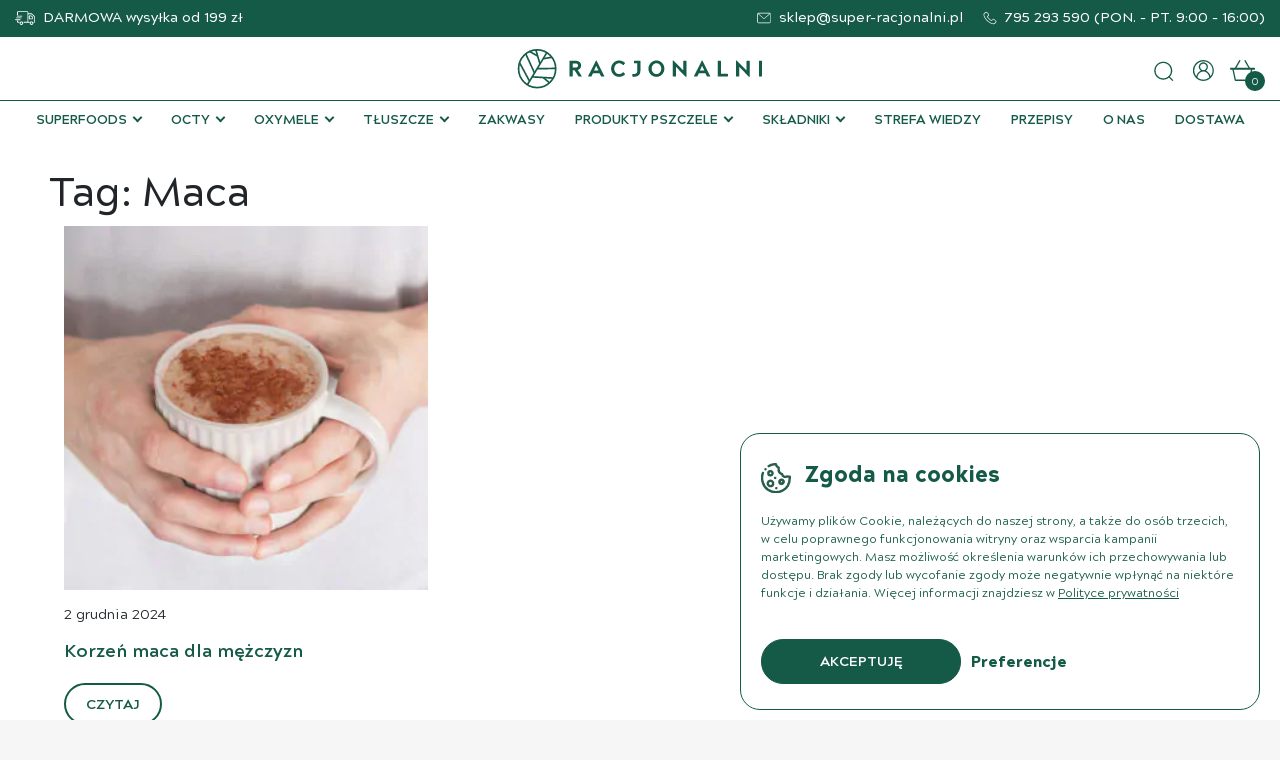

--- FILE ---
content_type: text/html; charset=UTF-8
request_url: https://super-racjonalni.pl/blog/tag/maca/
body_size: 27959
content:
<!DOCTYPE html>
<html lang="pl-PL">
<head>
	<meta charset="UTF-8">
	<meta name="viewport" content="width=device-width, initial-scale=1, shrink-to-fit=no">
	<meta name="viewport" content="height=device-height,
                      width=device-width, initial-scale=1.0,
                      minimum-scale=1.0, maximum-scale=1.0,
                      user-scalable=no, target-densitydpi=device-dpi">
	<link rel="profile" href="http://gmpg.org/xfn/11">
	<link href="https://super-racjonalni.pl/wp-content/themes/super-racjonalni/css/fonts.css?family=Acherus+Grotesque" rel="preload stylesheet" as="style">

	<meta name='robots' content='index, follow, max-image-preview:large, max-snippet:-1, max-video-preview:-1' />

	<!-- This site is optimized with the Yoast SEO plugin v26.6 - https://yoast.com/wordpress/plugins/seo/ -->
	<title>Maca - Racjonalni</title>
	<link rel="canonical" href="https://super-racjonalni.pl/blog/tag/maca/" />
	<meta property="og:locale" content="pl_PL" />
	<meta property="og:type" content="article" />
	<meta property="og:title" content="Maca - Racjonalni" />
	<meta property="og:url" content="https://super-racjonalni.pl/blog/tag/maca/" />
	<meta property="og:site_name" content="Racjonalni" />
	<meta name="twitter:card" content="summary_large_image" />
	<!-- / Yoast SEO plugin. -->


<link rel="alternate" type="application/rss+xml" title="Racjonalni &raquo; Kanał z wpisami" href="https://super-racjonalni.pl/feed/" />
<link rel="alternate" type="application/rss+xml" title="Racjonalni &raquo; Kanał z komentarzami" href="https://super-racjonalni.pl/comments/feed/" />
<link rel="alternate" type="application/rss+xml" title="Racjonalni &raquo; Kanał z wpisami otagowanymi jako Maca" href="https://super-racjonalni.pl/blog/tag/maca/feed/" />
<style id='wp-img-auto-sizes-contain-inline-css'>
img:is([sizes=auto i],[sizes^="auto," i]){contain-intrinsic-size:3000px 1500px}
/*# sourceURL=wp-img-auto-sizes-contain-inline-css */
</style>
<link rel='stylesheet' id='wp-components-css' href='https://super-racjonalni.pl/wp-includes/css/dist/components/style.min.css?ver=6.9' media='all' />
<link rel='stylesheet' id='woocommerce-dpd-blocks-integration-frontend-css' href='https://super-racjonalni.pl/wp-content/plugins/woocommerce-dpd/build/point-selection-block-frontend.css?ver=1765275401' media='all' />
<link rel='stylesheet' id='woocommerce-dpd-blocks-integration-editor-css' href='https://super-racjonalni.pl/wp-content/plugins/woocommerce-dpd/build/point-selection-block.css?ver=1765275401' media='all' />
<link rel='stylesheet' id='woocommerce-paczka-w-ruchu-blocks-integration-frontend-css' href='https://super-racjonalni.pl/wp-content/plugins/woocommerce-paczka-w-ruchu/build/point-selection-block-frontend.css?ver=1765275416' media='all' />
<link rel='stylesheet' id='woocommerce-paczka-w-ruchu-blocks-integration-editor-css' href='https://super-racjonalni.pl/wp-content/plugins/woocommerce-paczka-w-ruchu/build/point-selection-block.css?ver=1765275416' media='all' />
<link rel='stylesheet' id='woocommerce-paczkomaty-inpost-blocks-integration-frontend-css' href='https://super-racjonalni.pl/wp-content/plugins/woocommerce-paczkomaty-inpost/build/point-selection-block-frontend.css?ver=1765275381' media='all' />
<link rel='stylesheet' id='woocommerce-paczkomaty-inpost-blocks-integration-editor-css' href='https://super-racjonalni.pl/wp-content/plugins/woocommerce-paczkomaty-inpost/build/point-selection-block.css?ver=1765275381' media='all' />
<link rel='stylesheet' id='owl_css-css' href='https://super-racjonalni.pl/wp-content/themes/super-racjonalni/asset/owlcarousel/owl.carousel.min.css?ver=6.9' media='all' />
<link rel='stylesheet' id='owl_theme_css-css' href='https://super-racjonalni.pl/wp-content/themes/super-racjonalni/asset/owlcarousel/owl.theme.default.min.css?ver=6.9' media='all' />
<link rel='stylesheet' id='sbi_styles-css' href='https://super-racjonalni.pl/wp-content/plugins/instagram-feed/css/sbi-styles.min.css?ver=6.10.0' media='all' />
<style id='wp-emoji-styles-inline-css'>

	img.wp-smiley, img.emoji {
		display: inline !important;
		border: none !important;
		box-shadow: none !important;
		height: 1em !important;
		width: 1em !important;
		margin: 0 0.07em !important;
		vertical-align: -0.1em !important;
		background: none !important;
		padding: 0 !important;
	}
/*# sourceURL=wp-emoji-styles-inline-css */
</style>
<style id='wp-block-library-inline-css'>
:root{--wp-block-synced-color:#7a00df;--wp-block-synced-color--rgb:122,0,223;--wp-bound-block-color:var(--wp-block-synced-color);--wp-editor-canvas-background:#ddd;--wp-admin-theme-color:#007cba;--wp-admin-theme-color--rgb:0,124,186;--wp-admin-theme-color-darker-10:#006ba1;--wp-admin-theme-color-darker-10--rgb:0,107,160.5;--wp-admin-theme-color-darker-20:#005a87;--wp-admin-theme-color-darker-20--rgb:0,90,135;--wp-admin-border-width-focus:2px}@media (min-resolution:192dpi){:root{--wp-admin-border-width-focus:1.5px}}.wp-element-button{cursor:pointer}:root .has-very-light-gray-background-color{background-color:#eee}:root .has-very-dark-gray-background-color{background-color:#313131}:root .has-very-light-gray-color{color:#eee}:root .has-very-dark-gray-color{color:#313131}:root .has-vivid-green-cyan-to-vivid-cyan-blue-gradient-background{background:linear-gradient(135deg,#00d084,#0693e3)}:root .has-purple-crush-gradient-background{background:linear-gradient(135deg,#34e2e4,#4721fb 50%,#ab1dfe)}:root .has-hazy-dawn-gradient-background{background:linear-gradient(135deg,#faaca8,#dad0ec)}:root .has-subdued-olive-gradient-background{background:linear-gradient(135deg,#fafae1,#67a671)}:root .has-atomic-cream-gradient-background{background:linear-gradient(135deg,#fdd79a,#004a59)}:root .has-nightshade-gradient-background{background:linear-gradient(135deg,#330968,#31cdcf)}:root .has-midnight-gradient-background{background:linear-gradient(135deg,#020381,#2874fc)}:root{--wp--preset--font-size--normal:16px;--wp--preset--font-size--huge:42px}.has-regular-font-size{font-size:1em}.has-larger-font-size{font-size:2.625em}.has-normal-font-size{font-size:var(--wp--preset--font-size--normal)}.has-huge-font-size{font-size:var(--wp--preset--font-size--huge)}.has-text-align-center{text-align:center}.has-text-align-left{text-align:left}.has-text-align-right{text-align:right}.has-fit-text{white-space:nowrap!important}#end-resizable-editor-section{display:none}.aligncenter{clear:both}.items-justified-left{justify-content:flex-start}.items-justified-center{justify-content:center}.items-justified-right{justify-content:flex-end}.items-justified-space-between{justify-content:space-between}.screen-reader-text{border:0;clip-path:inset(50%);height:1px;margin:-1px;overflow:hidden;padding:0;position:absolute;width:1px;word-wrap:normal!important}.screen-reader-text:focus{background-color:#ddd;clip-path:none;color:#444;display:block;font-size:1em;height:auto;left:5px;line-height:normal;padding:15px 23px 14px;text-decoration:none;top:5px;width:auto;z-index:100000}html :where(.has-border-color){border-style:solid}html :where([style*=border-top-color]){border-top-style:solid}html :where([style*=border-right-color]){border-right-style:solid}html :where([style*=border-bottom-color]){border-bottom-style:solid}html :where([style*=border-left-color]){border-left-style:solid}html :where([style*=border-width]){border-style:solid}html :where([style*=border-top-width]){border-top-style:solid}html :where([style*=border-right-width]){border-right-style:solid}html :where([style*=border-bottom-width]){border-bottom-style:solid}html :where([style*=border-left-width]){border-left-style:solid}html :where(img[class*=wp-image-]){height:auto;max-width:100%}:where(figure){margin:0 0 1em}html :where(.is-position-sticky){--wp-admin--admin-bar--position-offset:var(--wp-admin--admin-bar--height,0px)}@media screen and (max-width:600px){html :where(.is-position-sticky){--wp-admin--admin-bar--position-offset:0px}}

/*# sourceURL=wp-block-library-inline-css */
</style><style id='global-styles-inline-css'>
:root{--wp--preset--aspect-ratio--square: 1;--wp--preset--aspect-ratio--4-3: 4/3;--wp--preset--aspect-ratio--3-4: 3/4;--wp--preset--aspect-ratio--3-2: 3/2;--wp--preset--aspect-ratio--2-3: 2/3;--wp--preset--aspect-ratio--16-9: 16/9;--wp--preset--aspect-ratio--9-16: 9/16;--wp--preset--color--black: #000000;--wp--preset--color--cyan-bluish-gray: #abb8c3;--wp--preset--color--white: #ffffff;--wp--preset--color--pale-pink: #f78da7;--wp--preset--color--vivid-red: #cf2e2e;--wp--preset--color--luminous-vivid-orange: #ff6900;--wp--preset--color--luminous-vivid-amber: #fcb900;--wp--preset--color--light-green-cyan: #7bdcb5;--wp--preset--color--vivid-green-cyan: #00d084;--wp--preset--color--pale-cyan-blue: #8ed1fc;--wp--preset--color--vivid-cyan-blue: #0693e3;--wp--preset--color--vivid-purple: #9b51e0;--wp--preset--gradient--vivid-cyan-blue-to-vivid-purple: linear-gradient(135deg,rgb(6,147,227) 0%,rgb(155,81,224) 100%);--wp--preset--gradient--light-green-cyan-to-vivid-green-cyan: linear-gradient(135deg,rgb(122,220,180) 0%,rgb(0,208,130) 100%);--wp--preset--gradient--luminous-vivid-amber-to-luminous-vivid-orange: linear-gradient(135deg,rgb(252,185,0) 0%,rgb(255,105,0) 100%);--wp--preset--gradient--luminous-vivid-orange-to-vivid-red: linear-gradient(135deg,rgb(255,105,0) 0%,rgb(207,46,46) 100%);--wp--preset--gradient--very-light-gray-to-cyan-bluish-gray: linear-gradient(135deg,rgb(238,238,238) 0%,rgb(169,184,195) 100%);--wp--preset--gradient--cool-to-warm-spectrum: linear-gradient(135deg,rgb(74,234,220) 0%,rgb(151,120,209) 20%,rgb(207,42,186) 40%,rgb(238,44,130) 60%,rgb(251,105,98) 80%,rgb(254,248,76) 100%);--wp--preset--gradient--blush-light-purple: linear-gradient(135deg,rgb(255,206,236) 0%,rgb(152,150,240) 100%);--wp--preset--gradient--blush-bordeaux: linear-gradient(135deg,rgb(254,205,165) 0%,rgb(254,45,45) 50%,rgb(107,0,62) 100%);--wp--preset--gradient--luminous-dusk: linear-gradient(135deg,rgb(255,203,112) 0%,rgb(199,81,192) 50%,rgb(65,88,208) 100%);--wp--preset--gradient--pale-ocean: linear-gradient(135deg,rgb(255,245,203) 0%,rgb(182,227,212) 50%,rgb(51,167,181) 100%);--wp--preset--gradient--electric-grass: linear-gradient(135deg,rgb(202,248,128) 0%,rgb(113,206,126) 100%);--wp--preset--gradient--midnight: linear-gradient(135deg,rgb(2,3,129) 0%,rgb(40,116,252) 100%);--wp--preset--font-size--small: 13px;--wp--preset--font-size--medium: 20px;--wp--preset--font-size--large: 36px;--wp--preset--font-size--x-large: 42px;--wp--preset--spacing--20: 0.44rem;--wp--preset--spacing--30: 0.67rem;--wp--preset--spacing--40: 1rem;--wp--preset--spacing--50: 1.5rem;--wp--preset--spacing--60: 2.25rem;--wp--preset--spacing--70: 3.38rem;--wp--preset--spacing--80: 5.06rem;--wp--preset--shadow--natural: 6px 6px 9px rgba(0, 0, 0, 0.2);--wp--preset--shadow--deep: 12px 12px 50px rgba(0, 0, 0, 0.4);--wp--preset--shadow--sharp: 6px 6px 0px rgba(0, 0, 0, 0.2);--wp--preset--shadow--outlined: 6px 6px 0px -3px rgb(255, 255, 255), 6px 6px rgb(0, 0, 0);--wp--preset--shadow--crisp: 6px 6px 0px rgb(0, 0, 0);}:where(.is-layout-flex){gap: 0.5em;}:where(.is-layout-grid){gap: 0.5em;}body .is-layout-flex{display: flex;}.is-layout-flex{flex-wrap: wrap;align-items: center;}.is-layout-flex > :is(*, div){margin: 0;}body .is-layout-grid{display: grid;}.is-layout-grid > :is(*, div){margin: 0;}:where(.wp-block-columns.is-layout-flex){gap: 2em;}:where(.wp-block-columns.is-layout-grid){gap: 2em;}:where(.wp-block-post-template.is-layout-flex){gap: 1.25em;}:where(.wp-block-post-template.is-layout-grid){gap: 1.25em;}.has-black-color{color: var(--wp--preset--color--black) !important;}.has-cyan-bluish-gray-color{color: var(--wp--preset--color--cyan-bluish-gray) !important;}.has-white-color{color: var(--wp--preset--color--white) !important;}.has-pale-pink-color{color: var(--wp--preset--color--pale-pink) !important;}.has-vivid-red-color{color: var(--wp--preset--color--vivid-red) !important;}.has-luminous-vivid-orange-color{color: var(--wp--preset--color--luminous-vivid-orange) !important;}.has-luminous-vivid-amber-color{color: var(--wp--preset--color--luminous-vivid-amber) !important;}.has-light-green-cyan-color{color: var(--wp--preset--color--light-green-cyan) !important;}.has-vivid-green-cyan-color{color: var(--wp--preset--color--vivid-green-cyan) !important;}.has-pale-cyan-blue-color{color: var(--wp--preset--color--pale-cyan-blue) !important;}.has-vivid-cyan-blue-color{color: var(--wp--preset--color--vivid-cyan-blue) !important;}.has-vivid-purple-color{color: var(--wp--preset--color--vivid-purple) !important;}.has-black-background-color{background-color: var(--wp--preset--color--black) !important;}.has-cyan-bluish-gray-background-color{background-color: var(--wp--preset--color--cyan-bluish-gray) !important;}.has-white-background-color{background-color: var(--wp--preset--color--white) !important;}.has-pale-pink-background-color{background-color: var(--wp--preset--color--pale-pink) !important;}.has-vivid-red-background-color{background-color: var(--wp--preset--color--vivid-red) !important;}.has-luminous-vivid-orange-background-color{background-color: var(--wp--preset--color--luminous-vivid-orange) !important;}.has-luminous-vivid-amber-background-color{background-color: var(--wp--preset--color--luminous-vivid-amber) !important;}.has-light-green-cyan-background-color{background-color: var(--wp--preset--color--light-green-cyan) !important;}.has-vivid-green-cyan-background-color{background-color: var(--wp--preset--color--vivid-green-cyan) !important;}.has-pale-cyan-blue-background-color{background-color: var(--wp--preset--color--pale-cyan-blue) !important;}.has-vivid-cyan-blue-background-color{background-color: var(--wp--preset--color--vivid-cyan-blue) !important;}.has-vivid-purple-background-color{background-color: var(--wp--preset--color--vivid-purple) !important;}.has-black-border-color{border-color: var(--wp--preset--color--black) !important;}.has-cyan-bluish-gray-border-color{border-color: var(--wp--preset--color--cyan-bluish-gray) !important;}.has-white-border-color{border-color: var(--wp--preset--color--white) !important;}.has-pale-pink-border-color{border-color: var(--wp--preset--color--pale-pink) !important;}.has-vivid-red-border-color{border-color: var(--wp--preset--color--vivid-red) !important;}.has-luminous-vivid-orange-border-color{border-color: var(--wp--preset--color--luminous-vivid-orange) !important;}.has-luminous-vivid-amber-border-color{border-color: var(--wp--preset--color--luminous-vivid-amber) !important;}.has-light-green-cyan-border-color{border-color: var(--wp--preset--color--light-green-cyan) !important;}.has-vivid-green-cyan-border-color{border-color: var(--wp--preset--color--vivid-green-cyan) !important;}.has-pale-cyan-blue-border-color{border-color: var(--wp--preset--color--pale-cyan-blue) !important;}.has-vivid-cyan-blue-border-color{border-color: var(--wp--preset--color--vivid-cyan-blue) !important;}.has-vivid-purple-border-color{border-color: var(--wp--preset--color--vivid-purple) !important;}.has-vivid-cyan-blue-to-vivid-purple-gradient-background{background: var(--wp--preset--gradient--vivid-cyan-blue-to-vivid-purple) !important;}.has-light-green-cyan-to-vivid-green-cyan-gradient-background{background: var(--wp--preset--gradient--light-green-cyan-to-vivid-green-cyan) !important;}.has-luminous-vivid-amber-to-luminous-vivid-orange-gradient-background{background: var(--wp--preset--gradient--luminous-vivid-amber-to-luminous-vivid-orange) !important;}.has-luminous-vivid-orange-to-vivid-red-gradient-background{background: var(--wp--preset--gradient--luminous-vivid-orange-to-vivid-red) !important;}.has-very-light-gray-to-cyan-bluish-gray-gradient-background{background: var(--wp--preset--gradient--very-light-gray-to-cyan-bluish-gray) !important;}.has-cool-to-warm-spectrum-gradient-background{background: var(--wp--preset--gradient--cool-to-warm-spectrum) !important;}.has-blush-light-purple-gradient-background{background: var(--wp--preset--gradient--blush-light-purple) !important;}.has-blush-bordeaux-gradient-background{background: var(--wp--preset--gradient--blush-bordeaux) !important;}.has-luminous-dusk-gradient-background{background: var(--wp--preset--gradient--luminous-dusk) !important;}.has-pale-ocean-gradient-background{background: var(--wp--preset--gradient--pale-ocean) !important;}.has-electric-grass-gradient-background{background: var(--wp--preset--gradient--electric-grass) !important;}.has-midnight-gradient-background{background: var(--wp--preset--gradient--midnight) !important;}.has-small-font-size{font-size: var(--wp--preset--font-size--small) !important;}.has-medium-font-size{font-size: var(--wp--preset--font-size--medium) !important;}.has-large-font-size{font-size: var(--wp--preset--font-size--large) !important;}.has-x-large-font-size{font-size: var(--wp--preset--font-size--x-large) !important;}
/*# sourceURL=global-styles-inline-css */
</style>

<style id='classic-theme-styles-inline-css'>
/*! This file is auto-generated */
.wp-block-button__link{color:#fff;background-color:#32373c;border-radius:9999px;box-shadow:none;text-decoration:none;padding:calc(.667em + 2px) calc(1.333em + 2px);font-size:1.125em}.wp-block-file__button{background:#32373c;color:#fff;text-decoration:none}
/*# sourceURL=/wp-includes/css/classic-themes.min.css */
</style>
<link rel='stylesheet' id='Woo_AJAX_Search-css' href='https://super-racjonalni.pl/wp-content/plugins/Woo_AJAX_Search/Woo_AJAX_Search.css?ver=6.9' media='all' />
<link rel='stylesheet' id='contact-form-7-css' href='https://super-racjonalni.pl/wp-content/plugins/contact-form-7/includes/css/styles.css?ver=6.1.4' media='all' />
<link rel='stylesheet' id='kk-star-ratings-css' href='https://super-racjonalni.pl/wp-content/plugins/kk-star-ratings/src/core/public/css/kk-star-ratings.min.css?ver=5.4.10.3' media='all' />
<link rel='stylesheet' id='tpay_gateway_css-css' href='https://super-racjonalni.pl/wp-content/plugins/tpay-woocommerce/views/assets/main.css?ver=1770089242' media='all' />
<link rel='stylesheet' id='woocommerce-layout-css' href='https://super-racjonalni.pl/wp-content/plugins/woocommerce/assets/css/woocommerce-layout.css?ver=10.4.3' media='all' />
<link rel='stylesheet' id='woocommerce-smallscreen-css' href='https://super-racjonalni.pl/wp-content/plugins/woocommerce/assets/css/woocommerce-smallscreen.css?ver=10.4.3' media='only screen and (max-width: 768px)' />
<link rel='stylesheet' id='woocommerce-general-css' href='https://super-racjonalni.pl/wp-content/plugins/woocommerce/assets/css/woocommerce.css?ver=10.4.3' media='all' />
<style id='woocommerce-inline-inline-css'>
.woocommerce form .form-row .required { visibility: visible; }
/*# sourceURL=woocommerce-inline-inline-css */
</style>
<link rel='stylesheet' id='cmplz-general-css' href='https://super-racjonalni.pl/wp-content/plugins/complianz-gdpr-premium/assets/css/cookieblocker.min.css?ver=1766227538' media='all' />
<link rel='stylesheet' id='p24-styles-css' href='https://super-racjonalni.pl/wp-content/plugins/woo-przelewy24/assets/css/styles.css?ver=1.0.13' media='all' />
<link rel='stylesheet' id='understrap-styles-css' href='https://super-racjonalni.pl/wp-content/themes/super-racjonalni/css/theme.min.css?ver=1.00.1636806292' media='all' />
<link rel='stylesheet' id='main-style-css' href='https://super-racjonalni.pl/wp-content/themes/super-racjonalni/css/main.css?ver=6.9' media='all' />
<link rel='stylesheet' id='modules-style-css' href='https://super-racjonalni.pl/wp-content/themes/super-racjonalni/css/custom-pages-style.css?ver=6.9' media='all' />
<link rel='stylesheet' id='woocommerce-style-css' href='https://super-racjonalni.pl/wp-content/themes/super-racjonalni/css/woocommerce.css?ver=6.9' media='all' />
<link rel='stylesheet' id='blog-style-css' href='https://super-racjonalni.pl/wp-content/themes/super-racjonalni/css/blog.css?ver=6.9' media='all' />
<link rel='stylesheet' id='style-ajax-cart-css' href='https://super-racjonalni.pl/wp-content/plugins/thenewlook-slide-cart/css/style.css?ver=6.9' media='all' />
<link rel='stylesheet' id='sib-front-css-css' href='https://super-racjonalni.pl/wp-content/plugins/mailin/css/mailin-front.css?ver=6.9' media='all' />
<script src="https://super-racjonalni.pl/wp-includes/js/jquery/jquery.min.js?ver=3.7.1" id="jquery-core-js"></script>
<script src="https://super-racjonalni.pl/wp-includes/js/jquery/jquery-migrate.min.js?ver=3.4.1" id="jquery-migrate-js"></script>
<script src="https://super-racjonalni.pl/wp-content/plugins/woocommerce/assets/js/jquery-blockui/jquery.blockUI.min.js?ver=2.7.0-wc.10.4.3" id="wc-jquery-blockui-js" data-wp-strategy="defer"></script>
<script id="bis-out-of-stock-notify-js-extra">
var bis_out_of_stock_notify = {"wp_ajax_url":"https://super-racjonalni.pl/wp-admin/admin-ajax.php","out_of_stock_notify_nonce":"58eb3b5d1e","current_user_language":"not_active","success_message_position":"above","success_message_effect":"fadein","error_message_effect":"fadein","instock_subscribe_email_success":"Powiadomimy Ci\u0119, gdy produkt wr\u00f3ci do sklepu.","instock_already_subscribed":"Ju\u017c zasubskrybowa\u0142e\u015b","instock_error_empty_email":"Adres e-mail nie mo\u017ce by\u0107 pusty","instock_error_empty_first_name_field":"Pole imienia nie mo\u017ce by\u0107 puste","instock_error_empty_last_name_field":"Pole Nazwisko nie mo\u017ce by\u0107 puste","instock_error_empty_mobile_number_field":"Pole numeru telefonu kom\u00f3rkowego nie mo\u017ce by\u0107 puste","iagree_error_msg":"Prosz\u0119 wyrazi\u0107 zgod\u0119, zaznaczaj\u0105c to pole wyboru","instock_error_email_format":"Prosz\u0119 wprowadzi\u0107 poprawny adres email","instock_sucess_fadein_time":"5","instock_error_fadein_time":"5","required_fields_user_name":"no","required_fields_mobile_number":"no","bis_enable_show_hide_fields":"hide","instock_error_display_time":"5","instock_success_display_time":"5","bis_form_hide_after_submit":"1"};
//# sourceURL=bis-out-of-stock-notify-js-extra
</script>
<script src="https://super-racjonalni.pl/wp-content/plugins/backinstocknotifier/assets/js/bis-out-of-stock-notify.js?ver=11.6" id="bis-out-of-stock-notify-js"></script>
<script id="wc-add-to-cart-js-extra">
var wc_add_to_cart_params = {"ajax_url":"/wp-admin/admin-ajax.php","wc_ajax_url":"/?wc-ajax=%%endpoint%%","i18n_view_cart":"Zobacz koszyk","cart_url":"https://super-racjonalni.pl/koszyk/","is_cart":"","cart_redirect_after_add":"no"};
//# sourceURL=wc-add-to-cart-js-extra
</script>
<script src="https://super-racjonalni.pl/wp-content/plugins/woocommerce/assets/js/frontend/add-to-cart.min.js?ver=10.4.3" id="wc-add-to-cart-js" defer data-wp-strategy="defer"></script>
<script src="https://super-racjonalni.pl/wp-content/plugins/woocommerce/assets/js/js-cookie/js.cookie.min.js?ver=2.1.4-wc.10.4.3" id="wc-js-cookie-js" defer data-wp-strategy="defer"></script>
<script id="woocommerce-js-extra">
var woocommerce_params = {"ajax_url":"/wp-admin/admin-ajax.php","wc_ajax_url":"/?wc-ajax=%%endpoint%%","i18n_password_show":"Poka\u017c has\u0142o","i18n_password_hide":"Ukryj has\u0142o"};
//# sourceURL=woocommerce-js-extra
</script>
<script src="https://super-racjonalni.pl/wp-content/plugins/woocommerce/assets/js/frontend/woocommerce.min.js?ver=10.4.3" id="woocommerce-js" defer data-wp-strategy="defer"></script>
<script id="wc-cart-fragments-js-extra">
var wc_cart_fragments_params = {"ajax_url":"/wp-admin/admin-ajax.php","wc_ajax_url":"/?wc-ajax=%%endpoint%%","cart_hash_key":"wc_cart_hash_f0e8c904aebe8d4bedcbfb43fb8e013c","fragment_name":"wc_fragments_f0e8c904aebe8d4bedcbfb43fb8e013c","request_timeout":"5000"};
//# sourceURL=wc-cart-fragments-js-extra
</script>
<script src="https://super-racjonalni.pl/wp-content/plugins/woocommerce/assets/js/frontend/cart-fragments.min.js?ver=10.4.3" id="wc-cart-fragments-js" defer data-wp-strategy="defer"></script>
<script id="sib-front-js-js-extra">
var sibErrMsg = {"invalidMail":"Please fill out valid email address","requiredField":"Please fill out required fields","invalidDateFormat":"Please fill out valid date format","invalidSMSFormat":"Please fill out valid phone number"};
var ajax_sib_front_object = {"ajax_url":"https://super-racjonalni.pl/wp-admin/admin-ajax.php","ajax_nonce":"7587c2325c","flag_url":"https://super-racjonalni.pl/wp-content/plugins/mailin/img/flags/"};
//# sourceURL=sib-front-js-js-extra
</script>
<script src="https://super-racjonalni.pl/wp-content/plugins/mailin/js/mailin-front.js?ver=1766227522" id="sib-front-js-js"></script>
<link rel="https://api.w.org/" href="https://super-racjonalni.pl/wp-json/" /><link rel="alternate" title="JSON" type="application/json" href="https://super-racjonalni.pl/wp-json/wp/v2/tags/46" /><link rel="EditURI" type="application/rsd+xml" title="RSD" href="https://super-racjonalni.pl/xmlrpc.php?rsd" />
<meta name="generator" content="WordPress 6.9" />
<meta name="generator" content="WooCommerce 10.4.3" />
<script>    
                var siteURL = "https://super-racjonalni.pl";    
            </script>	<script type='application/ld+json'>
	{
	"@context": "http://www.schema.org",
	"@type": "LocalBusiness",
	"name": "Racjonalni",
	"alternateName": ["Racjonalni - sklep internetowy","Racjonalni","SuperRacjonalni.pl"],
	"legalName": "BAZU sp. z.o.o",
	"url": "https://super-racjonalni.pl",
	"image": "https://super-racjonalni.pl/wp-content/uploads/2021/11/banner1b.jpg",
	"logo": "https://super-racjonalni.pl/wp-content/uploads/2021/09/logo.svg",
	"telephone": "795293590",
	"email": "sklep@super-racjonalni.pl",
	"vatID": "6711816130",
	"priceRange": "$$",
	"address": {
		"type": "PostalAddress",
		"addressLocality": "Kołobrzeg",
		"streetAddress": "Unii Lubelskiej 14/15",
		"postalCode": "78-100",
		"addressCountry": "Polska",
		"addressRegion": "Zachodniopomorskie"
		}
	}
	</script>
<!-- This website runs the Product Feed PRO for WooCommerce by AdTribes.io plugin - version woocommercesea_option_installed_version -->
			<style>.cmplz-hidden {
					display: none !important;
				}</style>
<!-- This website runs the Product Feed ELITE for WooCommerce by AdTribes.io plugin -->
<meta name="mobile-web-app-capable" content="yes">
<meta name="apple-mobile-web-app-capable" content="yes">
<meta name="apple-mobile-web-app-title" content="Racjonalni - ocet jabłkowy, superfoods">
	<noscript><style>.woocommerce-product-gallery{ opacity: 1 !important; }</style></noscript>
	  <script>
    window.dataLayer = window.dataLayer || [];
  </script><script type="text/javascript" src="https://cdn.brevo.com/js/sdk-loader.js" async></script><script type="text/javascript">
            window.Brevo = window.Brevo || [];
            window.Brevo.push(["init", {
                client_key: "4hdqng2gg2t6wixfhw7hzso0",
                email_id: "",
                push: {
                    customDomain: "https://super-racjonalni.pl\/wp-content\/plugins\/woocommerce-sendinblue-newsletter-subscription\/"
                }
            }]);
        </script><link rel="icon" href="https://super-racjonalni.pl/wp-content/uploads/2021/09/favicon.png" sizes="32x32" />
<link rel="icon" href="https://super-racjonalni.pl/wp-content/uploads/2021/09/favicon.png" sizes="192x192" />
<link rel="apple-touch-icon" href="https://super-racjonalni.pl/wp-content/uploads/2021/09/favicon.png" />
<meta name="msapplication-TileImage" content="https://super-racjonalni.pl/wp-content/uploads/2021/09/favicon.png" />
		<style id="wp-custom-css">
			.woocommerce-checkout a.js--choose-point-dpd {
    margin-bottom: 30px !important;
    border: 1px solid #ffff;
    color: #155A47 !important;
    background-color: #fff !important;
    border-radius: 30px !important;
    font-size: 0 !important;
    padding: 6px 23px !important;
    display: inline-block;
    font-weight: 600;
    box-shadow: 55px 0px 0px 0px #eff3e5;
    margin-top: 10px;
    font-family: 'Acherus Grotesque' !important;
	text-decoration:none
}
.contentCheckout-form form .col-lg-8 .col-lg-6:first-child {
    overflow: hidden;
}
.woocommerce-checkout .ajax-shipp-method {
    margin-bottom: 14px;
    overflow: hidden;
}
p#paczkomat_id_field {
    width: 95%;
}
span#paczkomat_id_wrapper label {
    margin-bottom: 0;
}
span.paczkomat_id_wrapper #paczkomat_id {
    max-width: 100% !important;
    width: 100% !important;
    display: block;
    padding-left: 8px;
    padding-right: 20px;
    overflow: hidden;
    text-overflow: ellipsis;
    white-space: nowrap;
   color: #999; 
    line-height: 28px;
    height: 28px;
    font-size: 16px;
    padding: 0;
}

.woocommerce-checkout a.js--choose-point-dpd:before {
    content: "Wybierz na mapie";
    font-size: 14px !important;
}
span#op-select-from-map:before {
    content: "Wybierz na ";
	font-family: 'Acherus Grotesque';
}
span#op-select-from-map {
    margin-bottom: 30px !important;
    border: 1px solid #ffff;
    color: #155A47 !important;
    background-color: #fff !important;
    border-radius: 30px !important;
    font-size: 14px !important;
    padding: 6px 23px !important;
    display: inline-block;
    font-weight: 600;
    margin-left: -203px;
    box-shadow: 55px 0px 0px 0px #eff3e5;
    margin-top: 10px;
	  font-family: 'Acherus Grotesque'!important;
	    position: relative;
    z-index: 2;
}
p#paczka_w_ruchu_punkt_odbioru_field {
    box-shadow: -9px 44px 0px 0px #eff3e5;
    z-index: 1;
    position: relative;
}
.woocommerce-checkout .woocommerce ul#shipping_method {
    margin-bottom: 30px;
}
.woocommerce-checkout .ajax-shipp-method {
    margin-bottom: 14px;
}

p#paczkomat_id_field {
    margin-top: -10px!important;
}
a#open-geowidget {
    margin-bottom: 30px;
		border:1px solid #ffff; 
	color:#155A47;
		background-color:#fff;
	border-radius:30px;
	font-size:14px;
	padding:8px 20px;
	font-weight:600;
}
	
a#open-geowidget:hover {
		border:1px solid #155A47; 
	text-decoration:none;
}

@media screen and (max-width: 767px) {
/*       .leaflet-popup-content {
			  min-width:220px!important;
				width:280px!important;
    }  */
}

.woocommerce form .form-row .select2-container {
    width: 100%!important;
}

.select2-container{
	width:auto;
}

.woocommerce form .show-password-input, .woocommerce-page form .show-password-input{
	margin-top:10px;
}

.woocommerce form .form-row .input-text{
	border-radius:50px;
	border-color:#155A47!important;
}

.woocommerce form .form-row.woocommerce-validated input.input-text{
	border-color:#155A47!important;
}

li.wc_payment_method.payment_method_ppcp-gateway img{
	display:none;
}

#site-footer {
	margin-top: 3vh!important;
}


p.iworks-omnibus{
	font-size:16px;
	color:#aaa;
	font-weight:400;
	margin-top:-1rem;
}

.woocommerce-variation-price p.iworks-omnibus{
	font-size:16px;
	color:#aaa;
	font-weight:400;
	margin-top:0;
}

.fixed__addToCart p.iworks-omnibus{
	display:none;
}

#place_order.ppcp-hidden {
    display: block !important;
}

.ppc-button-wrapper {
    display: none !important;
}

.ajax-shipp-method {
    margin-bottom: 30px;
}





/* COOKIES */

.cmplz-cookiebanner {
    margin-right: 10px;
}

.cmplz-cookiebanner .cmplz-header{
	display:block!important;
}

.cmplz-cookiebanner .cmplz-title{
	font-weight:900!important;
	font-size:22px!important;
	margin-bottom:-10px!important;
	padding-top:10px!important;
}

.cmplz-cookiebanner .cmplz-message a{
	text-decoration:underline!important;
}

.cmplz-cookiebanner .cmplz-buttons .cmplz-btn.cmplz-view-preferences{
	font-size:16px!important;
	font-weight:900!important;
	color:#155a47!important;
	background-color:#fff!important;
	width:110px!important;
	border:0px!important;
}

.cmplz-cookiebanner .cmplz-buttons .cmplz-btn.cmplz-view-preferences:hover{
		text-decoration:underline!important;
}

button.cmplz-btn.cmplz-save-preferences{
	width:100px!important;
	font-size:14px!important;
	color:#155a47!important;
	font-weight:900!important;
		background-color:#fff!important;
	border:2px #155a47 solid!important;
}

.cmplz-cookiebanner .cmplz-buttons .cmplz-btn.cmplz-accept{
	font-weight:700!important;
	font-size:14px!important;
	width:200px!important;
}

.cmplz-cookiebanner .cmplz-categories .cmplz-category {
    background-color: #eff3e5!important;
    border-radius: 20px!important;
	padding-left:10px!important;
	padding-right:7px!important;
}

.cmplz-cookiebanner .cmplz-categories .cmplz-category .cmplz-category-header .cmplz-always-active{
	font-weight:700!important;
}

.cmplz-cookiebanner .cmplz-categories .cmplz-category .cmplz-category-header .cmplz-category-title{
	font-weight:700!important;
}

.cmplz-cookiebanner .cmplz-categories .cmplz-category .cmplz-category-header .cmplz-icon{
	fill:#155a47!important;
}

.cmplz-cookiebanner .cmplz-categories .cmplz-category .cmplz-banner-checkbox .cmplz-label:before {
    left: -10px!important;
    top: -10px!important;
    height: 20px!important;
    width: 40px!important;
}

.cmplz-cookiebanner .cmplz-categories .cmplz-category .cmplz-category-header .cmplz-icon.cmplz-open{
	    margin-top: -7px!important;
}

.cmplz-cookiebanner .cmplz-categories .cmplz-category[open] .cmplz-icon.cmplz-open {
    margin-top:3px!important;
}

.cmplz-cookiebanner .cmplz-categories .cmplz-category .cmplz-banner-checkbox input.cmplz-consent-checkbox:focus + .cmplz-label:before {
    box-shadow: 0 0 0 0px #245fcc!important;
}

.copytights .terms-footer-link:nth-child(3), .copytights .terms-footer-link:nth-child(4){
	    margin-right: 40px;
    display: inline-block;
	}

a.cmplz-show-banner{
	cursor:pointer!important;
}

.cmplz-cookiebanner .cmplz-logo img {
    max-height: 30px!important;
    margin-top: -5px!important;
}

.cmplz-logo {
    display: inline!important;
    margin-right: 10px!important;
    margin-top: 10px!important;
}

.cmplz-cookiebanner .cmplz-title{
	display:inline-block!important;
}

@media only screen and (max-width: 990px) {
	
	.cmplz-logo {
		width: 100%!important;
		padding-top:20px!important;}
	
	.cmplz-cookiebanner .cmplz-buttons .cmplz-btn.cmplz-accept, .cmplz-cookiebanner .cmplz-buttons .cmplz-btn.cmplz-view-preferences, button.cmplz-btn.cmplz-save-preferences{
	width:100%!important;
}
	
	.cmplz-cookiebanner .cmplz-header .cmplz-title {
    display: block!important;
		text-align: center!important;
}
	
span.terms-footer-link.order-3{
		margin-top:20px!important;
	}
	
	.cmplz-cookiebanner {
    width: 97%!important;
    margin-left: 6px!important;
    margin-bottom: 5px!important;
	
	}

.cmplz-cookiebanner .cmplz-header {
    margin-top: 10px;
}

.footer-instagram.d-lg-none.my-4 {
    padding-bottom: 20px!important;
}
	#prefooter{
		padding-bottom:0px!important;
		padding-top:30px!important;
	}
}

.body-instagram .owl-carousel .owl-stage-outer {
	overflow: unset;
}

.instagra-section {
	overflow: hidden;
}

/**
 *#BLIKStart
 *Początek zmian dotyczących BLIKa
**/
.wc_payment_method.payment_method_tpayblik 
#payment_method_tpayblik:not(:checked) + div
.payment_box-item{
	display: none;
}

.wc_payment_method.payment_method_tpayblik label .paymentMethhod-object{
	align-items: flex-start !important;
}

.wc_payment_method.payment_method_tpayblik 
#payment_method_tpayblik:checked + div
.payment_box-item{
	display: block;
	height: auto;
}
.wc_payment_method.payment_method_tpayblik 
#payment_method_tpayblik:not(:checked) + div
.payment_box-item{
	display: none;
}
.wc_payment_method.payment_method_tpayblik 
#payment_method_tpayblik:checked + div
.payment_box-item .tpay-accept-conditions{
	display: block;
	width: calc(100% + 100px);
	background: #EFF3E5;
	transform: translateX(-34px);
	padding-left: 34px;
	padding-bottom: 6px;
}
.wc_payment_method.payment_method_tpayblik 
#payment_method_tpayblik:checked + div
.payment_box-item .tpay-accept-conditions p{
	font-size: 10px;
	font-weight: 700;
	color: #155A47;
}
.wc_payment_method.payment_method_tpayblik #payment_method_tpayblik:checked + div .payment_box-item .tpay_blik-payment-form.active{
	margin: 0;
}
#payment_method_tpayblik:checked + div .payment_box-item .tpay_blik-payment-form .top{
	display: none;
}

#payment_method_tpayblik:checked + div
.payment_box-item .tpay-accept-conditions a{
	color: #155A47;
	font-size: 10px;
	font-weight: 700;
}
.wc_payment_method.payment_method_tpayblik 
#payment_method_tpayblik:checked + div
.payment_box-item .tpay_blik-payment-form.active{
	background: #EFF3E5 !important;
	width: calc(100% + 100px) !important;
	min-width: 220px;
	overflow: hidden;
	display: flex;
	flex-direction: column;
	border: none !important;
	border-radius: 0;
	transform: translateX(-34px);
	height: auto;
}
.wc_payment_method.payment_method_tpayblik 
#payment_method_tpayblik:checked + div
.payment_box-item .tpay_blik-payment-form.active top{
	
}
.wc_payment_method.payment_method_tpayblik 
#payment_method_tpayblik:checked + div
.payment_box-item .tpay_blik-payment-form.active{
	display: block !important;
	padding-left: 22px;
}
.wc_payment_method.payment_method_tpayblik 
#payment_method_tpayblik:checked + div
.payment_box-item .tpay_blik-payment-form.active
.bottom{
	margin-left: 0;
}
.wc_payment_method.payment_method_tpayblik 
#payment_method_tpayblik:checked + div
.payment_box-item .tpay_blik-payment-form.active
.bottom > div:first-child{
	font-size: 16px !important;
	color: #155A47;
	font-weight: 700 !important;
}
.wc_payment_method.payment_method_tpayblik 
#payment_method_tpayblik:checked + div
.payment_box-item .tpay-blik0{
	padding: 0;
	height: auto !important;
	margin-top: 10px;
}
.wc_payment_method.payment_method_tpayblik 
#payment_method_tpayblik:checked + div
.payment_box-item .tpay_blik-payment-form.active
.bottom > div:first-child{
	padding: 6px 0;
}
.wc_payment_method.payment_method_tpayblik 
#payment_method_tpayblik:checked + div
.payment_box-item .tpay_blik-payment-form.active
.bottom{
	height: auto;
	visibility: visible;
	display: block;
	width: 100%;
	text-align: left;
	padding: 0 12px 10px 12px;
}
.wc_payment_method.payment_method_tpayblik 
#payment_method_tpayblik:checked + div
.payment_box-item .tpay_blik-payment-form.active
.bottom input{
	display: block;
	margin: 0;
	border: #155A47 solid 2px;
	font-size: 16px;
	border-radius: 30px;
	padding: 5px 10px;
	height: auto;
	max-width: 120px !important;
	min-width: 120px;
	text-align: center;
}

.wc_payment_method.payment_method_tpayblik
#payment_method_tpayblik:checked + div
.payment_box-item .tpay-accept-conditions{
	max-width: 453px;
}
/**
 * Wyrównanie w linii
 */
.wc_payment_method.payment_method_tpayblik 
.paymentMethhod-object-content{
	transform: translatey(-2px);
}
.wc_payment_method.payment_method_tpayblik 
.paymentMethhod-object-logo{
	transform: translatey(-4px);
}
/**
 *#BLIKEnd
**/

/**
 *#ZamianaIkonStart
 * Zamiana ikon BLIK oraz PayPal
**/
.wc_payment_method.payment_method_tpayblik .paymentMethhod-object-logo img{
	visibility: hidden;
}
.wc_payment_method.payment_method_ppcp-gateway .paymentMethhod-object-logo img{
	visibility: hidden;
}

.wc_payment_method.payment_method_przelewy24  .paymentMethhod-object-logo img{
	visibility: hidden;
}

.wc_payment_method.payment_method_przelewy24 .paymentMethhod-object-logo{
	width: 70px;
	height: 26px;
	background: url('https://super-racjonalni.pl/wp-content/uploads/2025/05/przelewy24-checkout-1.svg') right center no-repeat;
	background-size: 60px 26px;
	margin-left: 5px;
}


.wc_payment_method.payment_method_tpayblik .paymentMethhod-object-logo{
	width: 70px;
	height: 26px;
	background: url('https://super-racjonalni.pl/wp-content/uploads/2025/05/Blik-checkout.svg') right center no-repeat;
	background-size: 60px 26px;
	margin-left: 5px;
}

.wc_payment_method.payment_method_ppcp-gateway .paymentMethhod-object-logo{
	width: 70px;
	height: 26px;
	background: url('https://super-racjonalni.pl/wp-content/uploads/2025/05/paypal-checkout.svg') right center no-repeat;
	background-size: 60px 26px;
} 


/**
 *#ZamianaIkonEnd
**/

/**
 * #PoprawkaDropdownPaczkomatStart
 * Paczkomat dropdown checkout
 * 26.06.2025
 **/
#select2-paczka_w_ruchu_punkt_odbioru-container .select2-selection__clear,
#select2-dpd_pickup_point_id-container .select2-selection__clear,
#select2-paczkomat_id-container .select2-selection__clear{
	display: none;
}

/**
 * #PoprawkaDropdownPaczkomatEnd
 **/

/**
 * aktualizacja 02.09.2025
 * */
.tpay_blik-payment-alias,
.tpay_blik-payment-alias.active{
	display: none !important;
}
.tpay_blik-payment-alias ~ .tpay_blik-payment-form,
.tpay_blik-payment-alias ~ .tpay_blik-payment-form .bottom{
	display: block !important;
}
.tpay_blik-payment-alias.active
.paymentMethhod-object-content{
	position: relative;
	z-index: 2;
}
.paymentMethhod-object-logo{
	position: relative;
	z-index: 1;
}
.show-blik-info .tooltip-text:after{
	border-top-color: #155A47 !important;
}
.show-blik-info .tooltip-text{
	background: #155A47 !important;
	z-index: 33;
}

.tpay_blik-payment-alias ~ .tpay_blik-payment-form{
	transform: translatex(-34px);
	background: #EFF3E5;
	width: calc(100% + 100px) !important;
	min-width: 100% !important;
	border: none;
	border-radius: 0 !important;
	margin: 0 !important;
}
.tpay_blik-payment-alias ~ .tpay_blik-payment-form:not(.active) .bottom{
	
}
.tpay_blik-payment-alias ~ .tpay_blik-payment-form:not(.active):before{
/* 	content: "Wpisz kod BLIK"; */
	display: block;
	margin: auto;
	color: #155A47;
	font-weight: bold;
	margin-left: 34px;
}
.tpay_blik-payment-alias .show-blik-info{
	margin-left: 0 !important;
	color: #155A47 !important;
}
.tpay_blik-payment-alias .blik-label{
	margin-left: 0 !important;
	color: #155A47 !important;
}
.tpay_blik-payment-alias.active,
.tpay_blik-payment-alias{
	transform: translatex(-34px);
	background: #EFF3E5;
	width: calc(100% + 100px) !important;
	min-width: 100% !important;
	border: none;
	border-radius: 0 !important;
	margin: 0 !important;
	border-color: #155A47 !important;
}
.tpay_blik-payment-alias .bottom{
	margin-left: 34px !important;
}
.tpay_blik-payment-alias .top{
	padding-left: 34px !important;
}
.wc_payment_method.payment_method_tpayblik #payment_method_tpayblik:checked + div .payment_box-item .tpay_blik-payment-alias{
	background: #EFF3E5 !important;
}
.tpay_blik-payment-alias:not(.active){
	border: none !important;
}
.wc_payment_method.payment_method_tpayblik #payment_method_tpayblik:checked + div .payment_box-item .tpay_blik-payment-alias.active ~ .tpay_blik-payment-form:not(.active){
	padding-left: 34px !important;
}

.wc_payment_method.payment_method_tpayblik #payment_method_tpayblik:checked + div .payment_box-item .tpay_blik-payment-alias.active ~ .tpay_blik-payment-form:not(.active) .bottom input{
	display: block;
    margin: 0;
    border: #155A47 solid 2px;
    font-size: 16px;
    border-radius: 30px;
    padding: 5px 10px;
    height: auto;
    max-width: 120px !important;
    min-width: 120px;
    text-align: center;
}
.wc_payment_method.payment_method_tpayblik #payment_method_tpayblik:checked + div .payment_box-item .tpay_blik-payment-alias ~ .tpay_blik-payment-form .bottom{
	padding-top: 0 !important;
}
.wc_payment_method.payment_method_tpayblik #payment_method_tpayblik:checked + div .payment_box-item .tpay_blik-payment-alias ~ .tpay_blik-payment-form .bottom > div:first-child{
	font-size: 16px !important;
	color: #155A47;
	font-weight: 700 !important;
	padding: 6px 0;
}


.wc_payment_method.payment_method_tpayblik #payment_method_tpayblik:checked + div .payment_box-item .tpay_blik-payment-alias ~ .tpay_blik-payment-form.active{
	border: solid 0 #155A47 !important;
}


/**
 * Aktulizacja 03.09.2025
 * */


.wc_payment_method.payment_method_p24-online-payments  .paymentMethhod-object-logo img{
	visibility: hidden;
}

.wc_payment_method.payment_method_p24-online-payments .paymentMethhod-object-logo{
	width: 70px;
	height: 26px;
	background: url('https://super-racjonalni.pl/wp-content/uploads/2025/05/przelewy24-checkout-1.svg') right center no-repeat;
	background-size: 60px 26px;
	margin-left: 5px;
}

#p24_installments{
	display: none !important;
}

/**
 * Aktualizacja 07.25
 */
.woocommerce form .show-password-input, .woocommerce-page form .show-password-input{
	margin-top: 0px;
	top: 50%;
}
.select2-container{
	width: initial;
}
.custom-checkbox{
	cursor: pointer !important;
}
#payment-section > ul > li > label:hover,
#shipping_method > li > label:hover{
	cursor: pointer !important;
}
.woocommerce-input-wrapper .checkbox, #ws_opt_in_field label:hover,
#ws_opt_in_field label:hover input{
	cursor: pointer !important;
}		</style>
		    <style>
		.woocommerce .blockUI.blockOverlay:before,
		.woocommerce .loader:before{
			height: 30px;
			width: 30px;
			position: absolute;
			top: 50%;
			left: 50%;
			display: block;
			content: "";
			-webkit-animation: none;
			-moz-animation: none;
			z-index: 9999;
			animation: none;
			background-position: center center;
			background-size: cover;
			background-image:url('https://super-racjonalni.pl/wp-content/themes/super-racjonalni/asset/img/loader.svg') !important;
		}
		.add_to_cart_button.loading::before,
		.entry-summary .ajax_add_to_cart.loading::before{
			content: '';
			width: 30px;
			height: 30px;
			background-image:url('https://super-racjonalni.pl/wp-content/themes/super-racjonalni/asset/img/loader.svg') !important;
			background-position: center center;
			background-size: cover;
			position: absolute;
			left: 50%;
			top: 50%;
			transform: translate(-50%, -50%);
		}

		.woocommerce .woocommerce-ordering select{
			background-image: url('https://super-racjonalni.pl/wp-content/themes/super-racjonalni/asset/img/select-down.svg') !important;
		}
		.woocommerce .woocommerce-ordering select:focus{
			background-image: url('https://super-racjonalni.pl/wp-content/themes/super-racjonalni/asset/img/select-up.svg') !important;
		}
    </style>
    

<link rel='stylesheet' id='wc-blocks-style-css' href='https://super-racjonalni.pl/wp-content/plugins/woocommerce/assets/client/blocks/wc-blocks.css?ver=wc-10.4.3' media='all' />
</head>

<body class="archive tag tag-maca tag-46 wp-custom-logo wp-embed-responsive wp-theme-super-racjonalni theme-super-racjonalni woocommerce-no-js group-blog hfeed understrap-no-sidebar" itemscope itemtype="http://schema.org/WebSite">


<div class="site" id="page">

	<!-- ******************* The Navbar Area ******************* -->
					<div id="top-bar">
					<div class="container-fluid">
						<div class="row">
							<div class="col-lg-6 text-center text-lg-left">
								<span class="top-bar-text left">
											<svg version="1.1" id="Warstwa_1" xmlns="http://www.w3.org/2000/svg" xmlns:xlink="http://www.w3.org/1999/xlink" x="0px" y="0px"
												viewBox="0 0 71.47 50" style="enable-background:new 0 0 71.47 50;" xml:space="preserve">
												<g>
													<path d="M22.9,36.98c-3.54,0-6.42,2.88-6.42,6.42c0,3.54,2.88,6.42,6.42,6.42s6.42-2.88,6.42-6.42
														C29.32,39.86,26.44,36.98,22.9,36.98z M22.9,46.53c-1.72,0-3.13-1.4-3.13-3.13s1.4-3.13,3.13-3.13s3.13,1.4,3.13,3.13
														S24.62,46.53,22.9,46.53z"/>
													<path d="M59.02,36.98c-3.54,0-6.42,2.88-6.42,6.42c0,3.54,2.88,6.42,6.42,6.42c3.54,0,6.42-2.88,6.42-6.42
														C65.44,39.86,62.56,36.98,59.02,36.98z M59.02,46.53c-1.72,0-3.13-1.4-3.13-3.13s1.4-3.13,3.13-3.13s3.13,1.4,3.13,3.13
														S60.74,46.53,59.02,46.53z"/>
													<path d="M14.67,38.82H10.3v-3.76c0-0.66-0.4-1.24-0.98-1.42c-0.46-0.15-0.94-0.07-1.32,0.2C7.64,34.11,7.42,34.55,7.42,35v3.8
														c0,1.6,1.3,2.9,2.9,2.9h4.35c0.8,0,1.44-0.65,1.44-1.44S15.46,38.82,14.67,38.82z"/>
													<path d="M70.26,17.85L59.52,8.64c-0.26-0.22-0.59-0.35-0.94-0.35H47.33V3.98c0-1.6-1.3-2.9-2.9-2.9h-34.1c-1.6,0-2.9,1.3-2.9,2.9
														v10.33c0,0.66,0.4,1.24,0.98,1.42c0.46,0.15,0.94,0.07,1.32-0.2c0.37-0.27,0.59-0.71,0.59-1.16V3.96h34.14v34.86H31.37
														c-0.8,0-1.44,0.65-1.44,1.44s0.65,1.44,1.44,1.44h19.92c0.69,0,1.25-0.56,1.25-1.25v-0.39c0-0.69-0.56-1.25-1.25-1.25h-3.96
														c0-0.01,0-0.01,0-0.02V11.18h10.72l9.83,8.43v19.38h-0.92c-0.79,0-1.44,0.65-1.44,1.44s0.65,1.44,1.44,1.44h2.37
														c0.79,0,1.44-0.65,1.44-1.44V18.94C70.77,18.52,70.58,18.12,70.26,17.85z"/>
													<path d="M63.51,27.87v-6.85c0-0.62-0.28-1.19-0.75-1.58l-3.77-3.03c-0.36-0.29-0.81-0.45-1.27-0.45H51.6
														c-1.12,0-2.03,0.91-2.03,2.03v9.88c0,1.12,0.91,2.03,2.03,2.03h9.88C62.6,29.9,63.51,28.99,63.51,27.87z M52.46,27.01v-8.17h4.33
														c0.4,0,0.8,0.14,1.11,0.39l2.06,1.66c0.42,0.34,0.66,0.84,0.66,1.38v4.73H52.46z"/>
													<path d="M7.78,19.75h16.8c0.74,0,1.33-0.6,1.33-1.33V18c0-0.74-0.6-1.33-1.33-1.33H7.78c-0.74,0-1.33,0.6-1.33,1.33v0.42
														C6.44,19.15,7.04,19.75,7.78,19.75z"/>
													<path d="M5.48,26.24h16.8c0.74,0,1.33-0.6,1.33-1.33v-0.42c0-0.74-0.6-1.33-1.33-1.33H5.48c-0.74,0-1.33,0.6-1.33,1.33v0.42
														C4.14,25.64,4.74,26.24,5.48,26.24z"/>
													<path d="M19.82,31.4v-0.42c0-0.74-0.6-1.33-1.33-1.33H1.68c-0.74,0-1.33,0.6-1.33,1.33v0.42c0,0.74,0.6,1.33,1.33,1.33h16.8
														C19.22,32.73,19.82,32.13,19.82,31.4z"/>
												</g>
											</svg>
										<span class="text-uppercase">Darmowa</span> wysyłka od 199 zł</span>							</div>
							<div class="d-none d-lg-block col-lg-6 text-lg-right">
								<span class="top-bar-text right mr-3">
<svg xmlns="http://www.w3.org/2000/svg" width="16" height="16" viewBox="0 0 160 160" shape-rendering="geometricPrecision" image-rendering="optimizeQuality" fill-rule="evenodd" xmlns:v="https://vecta.io/nano"><path d="M17 21h126c4 0 7 2 9 4 3 3 4 6 4 10v90c0 4-1 7-4 10-2 2-5 4-9 4H17c-4 0-7-2-9-4-3-3-4-6-4-10V35c0-4 1-7 4-10 2-2 5-4 9-4zm-1 7l64 57 65-57h-2H17h-1zm134 5L82 91c-1 1-3 1-4 0L11 32c-1 1-1 2-1 3v90c0 2 1 4 2 5s3 2 5 2h126c2 0 4-1 5-2s2-3 2-5V35v-2z" fill="#fefefe" fill-rule="nonzero"/></svg>
											<a href="mailto:sklep@super-racjonalni.pl" rel="nofollow">sklep@super-racjonalni.pl</a></span><span class="top-bar-text right">

												<svg xmlns="http://www.w3.org/2000/svg" width="16" height="16" viewBox="0 0 160 160" shape-rendering="geometricPrecision" image-rendering="optimizeQuality" fill-rule="evenodd" xmlns:v="https://vecta.io/nano"><path d="M120 151c13 0 21-9 29-18 6-7 6-15 0-21l-19-18c-6-6-15-6-21 0l-11 11c-17-8-36-25-44-42 4-3 8-7 11-10 7-7 7-15 0-21-6-6-12-13-18-18-7-6-16-6-22 0L13 25C3 35 6 50 11 63c13 34 44 64 77 79 10 5 21 9 32 9zM18 60c-4-9-7-22 1-30l11-11c4-3 8-3 11 0 7 6 13 12 19 18 4 3 3 7 0 11-3 3-7 6-10 9-5 4-4 6-2 11 9 17 29 35 47 44 3 1 5 0 7-2l12-11c3-3 7-3 11 0l18 18c4 3 4 7 0 11-7 7-13 15-23 15s-20-3-28-7c-32-15-62-44-74-76z" fill="#fff"/></svg>

												<a href="tel:795293590">795 293 590</a> (<span class="text-uppercase">pon. - pt. 9:00 - 16:00</span>)
											</span>							</div>
						</div>
					</div>
				</div>
				<div id="wrapper-navbar">

			<div class="search-slide-area s-to-sticky">
		<form class="woo_input d-flex flex-wrap color-primary" role="search" method="GET" action="https://super-racjonalni.pl">
			<input type="text" autocomplete="off" value="" name="s" id="woo_input_filed" placeholder="Szukaj" />
			<input type="text" value="product" name="post_type" hidden />
			<button type="submmit" class="search-woo" title="Szukaj">
				<?xml version="1.0" encoding="utf-8"?>
				<svg version="1.1" class="d-none d-lg-inline-block" xmlns="http://www.w3.org/2000/svg" xmlns:xlink="http://www.w3.org/1999/xlink" x="0px" y="0px"
					viewBox="0 0 54.42 40" style="enable-background:new 0 0 54.42 40;" xml:space="preserve">
					<path class="st0" d="M53.73,19.34L40.29,6.14c-0.64-0.63-1.68-0.62-2.31,0.02l-0.58,0.59c-0.63,0.64-0.62,1.68,0.02,2.31l9.56,9.39
						H1.8c-0.9,0-1.62,0.73-1.62,1.62v0.85c0,0.9,0.73,1.62,1.62,1.62h44.9l-9.17,8.34c-0.67,0.61-0.72,1.64-0.11,2.31l0.55,0.61
						c0.61,0.67,1.64,0.72,2.31,0.11l13.41-12.19C54.38,21.08,54.41,19.99,53.73,19.34z"/>
				</svg>
				<svg version="1.1" class="d-lg-none" xmlns="http://www.w3.org/2000/svg" xmlns:xlink="http://www.w3.org/1999/xlink" x="0px" y="0px"
					viewBox="0 0 50 50" style="enable-background:new 0 0 50 50;" xml:space="preserve">
				<path d="M42.2,43.8l-6.4-6.4c3-3.3,4.7-7.6,4.7-12c0-9.9-8.1-18-18-18c-9.9,0-18,8.1-18,18s8.1,18,18,18c4.1,0,8.1-1.4,11.4-4.1
					l6.5,6.5c0.1,0.1,0.3,0.2,0.5,0.2c0.2,0,0.4-0.1,0.5-0.2l0.9-0.9c0.1-0.1,0.2-0.3,0.2-0.5C42.4,44.1,42.3,43.9,42.2,43.8z
					M37.8,25.4c0,8.4-6.9,15.3-15.3,15.3c-8.4,0-15.3-6.9-15.3-15.3C7.1,16.9,14,10,22.4,10C30.9,10,37.8,16.9,37.8,25.4z"/>
				</svg>
			</button>
			<div class="resultSearch-component">
				<p class="resultSearch-title">Produkty</p>
				<ul class="woo_prod_result"></ul>
				<p class="resultSearch-title">Artykuły</p>
				<ul class="woo_post_result"></ul>
				<div class="resultSearch--loader">
					<svg version="1.1" id="loader-1" xmlns="http://www.w3.org/2000/svg" xmlns:xlink="http://www.w3.org/1999/xlink" x="0px" y="0px"
						width="30px" height="30px" viewBox="0 0 40 40" enable-background="new 0 0 40 40" xml:space="preserve">
						<path opacity="0.2" fill="#000" d="M20.201,5.169c-8.254,0-14.946,6.692-14.946,14.946c0,8.255,6.692,14.946,14.946,14.946
							s14.946-6.691,14.946-14.946C35.146,11.861,28.455,5.169,20.201,5.169z M20.201,31.749c-6.425,0-11.634-5.208-11.634-11.634
							c0-6.425,5.209-11.634,11.634-11.634c6.425,0,11.633,5.209,11.633,11.634C31.834,26.541,26.626,31.749,20.201,31.749z"/>
						<path fill="#000" d="M26.013,10.047l1.654-2.866c-2.198-1.272-4.743-2.012-7.466-2.012h0v3.312h0
							C22.32,8.481,24.301,9.057,26.013,10.047z">
							<animateTransform attributeType="xml"
							attributeName="transform"
							type="rotate"
							from="0 20 20"
							to="360 20 20"
							dur="0.5s"
							repeatCount="indefinite"/>
						</path>
					</svg>
				</div>
			</div>
		</form>
	</div>
		<a class="skip-link sr-only sr-only-focusable" href="#content">Przeskocz do treści</a>

		<nav id="main-nav" class="navbar navbar-expand-lg navbar-light" aria-labelledby="main-nav-label">

			<div class="container-fluid flex-wrap p-0">
				<div class="col-3 col-lg-4">
					<button class="menu-toggler d-flex flex-wrap d-lg-none" type="button" aria-expanded="false" aria-label="Przełącz nawigację">
						<span class="menu-toggler-icon top"></span>
						<span class="menu-toggler-icon middle"></span>
						<span class="menu-toggler-icon bottom"></span>
					</button>
				</div>
								<div class="col-6 col-lg-4 text-center">
					<a href="https://super-racjonalni.pl/" class="navbar-brand custom-logo-link" rel="home"><img width="7620" height="1300" src="https://super-racjonalni.pl/wp-content/uploads/2021/09/logo.svg" class="img-fluid" alt="Racjonalni" decoding="async" fetchpriority="high" /></a>				</div>
								<div class="col-3 col-lg-4 text-right">
					<div class="woo-header-icon">
														<!-- search -->
								<a href="#search" class="toggle-search d-none d-lg-inline-block">
									<svg version="1.1" id="Warstwa_1" xmlns="http://www.w3.org/2000/svg" xmlns:xlink="http://www.w3.org/1999/xlink" x="0px" y="0px"
										viewBox="0 0 50 50" style="enable-background:new 0 0 50 50;" xml:space="preserve">
									<path d="M42.2,43.8l-6.4-6.4c3-3.3,4.7-7.6,4.7-12c0-9.9-8.1-18-18-18c-9.9,0-18,8.1-18,18s8.1,18,18,18c4.1,0,8.1-1.4,11.4-4.1
										l6.5,6.5c0.1,0.1,0.3,0.2,0.5,0.2c0.2,0,0.4-0.1,0.5-0.2l0.9-0.9c0.1-0.1,0.2-0.3,0.2-0.5C42.4,44.1,42.3,43.9,42.2,43.8z
										M37.8,25.4c0,8.4-6.9,15.3-15.3,15.3c-8.4,0-15.3-6.9-15.3-15.3C7.1,16.9,14,10,22.4,10C30.9,10,37.8,16.9,37.8,25.4z"/>
									</svg>
								</a>
								<!-- user -->
								<a href="https://super-racjonalni.pl/moje-konto/" class="d-none d-lg-inline-block account-btn-header">
									<svg version="1.1" id="Warstwa_1" xmlns="http://www.w3.org/2000/svg" xmlns:xlink="http://www.w3.org/1999/xlink" x="0px" y="0px"
										viewBox="0 0 50 50" style="enable-background:new 0 0 50 50;" xml:space="preserve">
									<path d="M24.7,4.1C13.2,4.1,3.8,13.5,3.8,25c0,11.5,9.4,20.9,20.9,20.9c11.5,0,20.9-9.4,20.9-20.9
										C45.6,13.5,36.2,4.1,24.7,4.1z M24.7,11.3c3.6,0,6.5,2.9,6.5,6.5s-2.9,6.5-6.5,6.5c-3.6,0-6.5-2.9-6.5-6.5S21.1,11.3,24.7,11.3z
										M24.7,27c5.8,0,10.8,4.9,11.9,11.7c-3.4,2.9-7.6,4.6-11.9,4.6c-4.3,0-8.6-1.6-12-4.6C13.9,31.9,18.9,27,24.7,27z M33.8,17.7
										c0-5-4.1-9.1-9.1-9.1c-5,0-9.1,4.1-9.1,9.1c0,3.1,1.6,5.9,4.3,7.6c-4.4,1.8-7.9,5.9-9.3,11c-2.6-3.3-4-7.3-4-11.3
										c0-10.1,8.2-18.3,18.3-18.3c10.1,0,18.2,8.2,18.2,18.3c0,4.1-1.4,8.1-4,11.3c-1.4-5.1-4.9-9.2-9.3-11C32.2,23.6,33.8,20.8,33.8,17.7
										z"/>
									</svg>
								</a>
								<!-- cart -->
								<div class="product-cart-count">
									<a href="https://super-racjonalni.pl/koszyk/" class="shop-cart-header">
										<div class="cart-contents">
											<div class="cart-total">
												<svg version="1.1" id="Warstwa_1" xmlns="http://www.w3.org/2000/svg" xmlns:xlink="http://www.w3.org/1999/xlink" x="0px" y="0px"
													viewBox="0 0 50.4 50" style="enable-background:new 0 0 50.4 50;" xml:space="preserve">
												<path d="M49.2,19.4H40L31.4,4.6c-0.2-0.4-0.8-0.5-1.2-0.3l-0.8,0.5C29,5,28.9,5.5,29.1,5.9l7.8,13.4H13.2L21,5.9
													C21.2,5.5,21,5,20.6,4.7l-0.8-0.5c-0.4-0.2-0.9-0.1-1.2,0.3l-8.5,14.8H1.4c-0.7,0-1.2,0.5-1.2,1.2v1.8c0,0.7,0.5,1.2,1.2,1.2h3.5
													l4.6,21.4c0.1,0.5,0.6,0.9,1.1,0.9h28.6c0.5,0,1-0.4,1.1-0.9L45,23.6h4.2c0.7,0,1.2-0.5,1.2-1.2v-1.8C50.4,19.9,49.8,19.4,49.2,19.4
													z M42.2,23.6l-4.1,19.3c0,0.2-0.2,0.3-0.4,0.3H12.2c-0.2,0-0.4-0.1-0.4-0.3L7.6,23.6H42.2z"/>
												</svg>
												<span class="cart-count">0</span>
											</div>
										</div>
									</a>
								</div>
													</div>
				</div>
				<div class="col-12 p-0 border-header"></div>
				<div class="col-12">
					<!-- The WordPress Menu goes here -->
					<div id="navbarNav" class="navbar-desktop"><ul id="main-menu" class="navbar-nav justify-content-center"><li itemscope="itemscope" itemtype="https://www.schema.org/SiteNavigationElement" id="menu-item-478" class="menu-item menu-item-type-taxonomy menu-item-object-product_cat menu-item-has-children megamenu dropdown menu-item-478 nav-item"><a title="Superfoods" href="https://super-racjonalni.pl/kategoria/superfoods/" data-hover="dropdown" aria-haspopup="true" aria-expanded="false" class="dropdown-toggle nav-link" id="menu-item-dropdown-478">Superfoods</a>
<ul class="dropdown-menu" aria-labelledby="menu-item-dropdown-478" role="menu">
	<li itemscope="itemscope" itemtype="https://www.schema.org/SiteNavigationElement" id="menu-item-480" class="menu-item menu-item-type-gs_sim menu-item-object-gs_sim menu-item-480 nav-item">        <div class="mega-menu-container">
            <div class="row">
                <div class="col-lg-6">
                    <div class="mega-menu-nav-box d-flex flex-column h-100 flex-wrap">
                        <div class="top-mega-menu-nav flex-grow-1">
                            <p class="title-megamenu">Szukaj wg składnika</p><ul class="sub-menu-megamenu"> <li><a class="nav-item-mega-menu" href="https://super-racjonalni.pl/kategoria/superfoods/ashwagandha/" target="_self">Ashwagandha</a></li>  <li><a class="nav-item-mega-menu" href="https://super-racjonalni.pl/kategoria/superfoods/moringa/" target="_self">Moringa</a></li>  <li><a class="nav-item-mega-menu" href="https://super-racjonalni.pl/kategoria/superfoods/chlorella/" target="_self">Chlorella</a></li>  <li><a class="nav-item-mega-menu" href="https://super-racjonalni.pl/kategoria/superfoods/spirulina/" target="_self">Spirulina</a></li>  <li><a class="nav-item-mega-menu" href="https://super-racjonalni.pl/kategoria/superfoods/maca/" target="_self">Maca</a></li>  <li><a class="nav-item-mega-menu" href="https://super-racjonalni.pl/kategoria/superfoods/koper-wloski/" target="_self">Koper włoski</a></li> </ul>                        </div>
                         <div class="last-item-mega-menu"><a class="last-nav-megamenu border-animation" href="https://super-racjonalni.pl/kategoria/superfoods/" target="_self">Zobacz wszystko</a></div>                     </div>
                </div>
                <div class="col-lg-6">
                    <div class="banner-mega-menu">
                        <a href="https://super-racjonalni.pl/kolekcja/superfoods/chlorella/mix-odpornosc-150g-moringa-spirulina-chlorella/" target="_self"><img width="600" height="600" src="https://super-racjonalni.pl/wp-content/uploads/2021/10/megamenu-superfoods-odpornosc.webp" class="attachment-full size-full" alt="banner dla miksu superfoods odporność" decoding="async" srcset="https://super-racjonalni.pl/wp-content/uploads/2021/10/megamenu-superfoods-odpornosc.webp 600w, https://super-racjonalni.pl/wp-content/uploads/2021/10/megamenu-superfoods-odpornosc-300x300.webp 300w, https://super-racjonalni.pl/wp-content/uploads/2021/10/megamenu-superfoods-odpornosc-150x150.webp 150w, https://super-racjonalni.pl/wp-content/uploads/2021/10/megamenu-superfoods-odpornosc-100x100.webp 100w" sizes="(max-width: 600px) 100vw, 600px" /></a>                    </div>
                </div>
            </div>
        </div>
    </li>
</ul>
</li>
<li itemscope="itemscope" itemtype="https://www.schema.org/SiteNavigationElement" id="menu-item-500" class="menu-item menu-item-type-taxonomy menu-item-object-product_cat menu-item-has-children megamenu dropdown menu-item-500 nav-item"><a title="Octy" href="https://super-racjonalni.pl/kategoria/ocet/" data-hover="dropdown" aria-haspopup="true" aria-expanded="false" class="dropdown-toggle nav-link" id="menu-item-dropdown-500">Octy</a>
<ul class="dropdown-menu" aria-labelledby="menu-item-dropdown-500" role="menu">
	<li itemscope="itemscope" itemtype="https://www.schema.org/SiteNavigationElement" id="menu-item-517" class="menu-item menu-item-type-gs_sim menu-item-object-gs_sim menu-item-517 nav-item">        <div class="mega-menu-container">
            <div class="row">
                <div class="col-lg-6">
                    <div class="mega-menu-nav-box d-flex flex-column h-100 flex-wrap">
                        <div class="top-mega-menu-nav flex-grow-1">
                            <p class="title-megamenu">Popularne</p><ul class="sub-menu-megamenu"> <li><a class="nav-item-mega-menu" href="https://super-racjonalni.pl/kolekcja/ocet/ocet-jablkowy/" target="_self">Ocet jabłkowy</a></li>  <li><a class="nav-item-mega-menu" href="https://super-racjonalni.pl/kolekcja/ocet/zywy-ocet-jablkowy-z-rokitnikiem/" target="_self">Ocet jabłkowy z rokitnikiem</a></li>  <li><a class="nav-item-mega-menu" href="https://super-racjonalni.pl/kolekcja/ocet/zywy-ocet-malinowy/" target="_self">Ocet malinowy</a></li>  <li><a class="nav-item-mega-menu" href="https://super-racjonalni.pl/kolekcja/ocet/zywy-ocet-winogronowy/" target="_self">Ocet winogronowy</a></li>  <li><a class="nav-item-mega-menu" href="https://super-racjonalni.pl/kolekcja/ocet/zywy-ocet-z-aronii-i-czarnego-bzu/" target="_self">Ocet z owoców aronii i czarnego bzu</a></li> </ul>                        </div>
                         <div class="last-item-mega-menu"><a class="last-nav-megamenu border-animation" href="https://super-racjonalni.pl/kategoria/ocet/" target="_self">Zobacz wszystko</a></div>                     </div>
                </div>
                <div class="col-lg-6">
                    <div class="banner-mega-menu">
                        <a href="https://super-racjonalni.pl/kolekcja/ocet/ocet-jablkowy/" target="_self"><img width="600" height="600" src="https://super-racjonalni.pl/wp-content/uploads/2021/10/megamenu-ocet-jablkowy.webp" class="attachment-full size-full" alt="banner ocet jabłkowy" decoding="async" srcset="https://super-racjonalni.pl/wp-content/uploads/2021/10/megamenu-ocet-jablkowy.webp 600w, https://super-racjonalni.pl/wp-content/uploads/2021/10/megamenu-ocet-jablkowy-300x300.webp 300w, https://super-racjonalni.pl/wp-content/uploads/2021/10/megamenu-ocet-jablkowy-150x150.webp 150w, https://super-racjonalni.pl/wp-content/uploads/2021/10/megamenu-ocet-jablkowy-100x100.webp 100w" sizes="(max-width: 600px) 100vw, 600px" /></a>                    </div>
                </div>
            </div>
        </div>
    </li>
</ul>
</li>
<li itemscope="itemscope" itemtype="https://www.schema.org/SiteNavigationElement" id="menu-item-30617" class="menu-item menu-item-type-taxonomy menu-item-object-product_cat menu-item-has-children megamenu dropdown menu-item-30617 nav-item"><a title="Oxymele" href="https://super-racjonalni.pl/kategoria/oxymel/" data-hover="dropdown" aria-haspopup="true" aria-expanded="false" class="dropdown-toggle nav-link" id="menu-item-dropdown-30617">Oxymele</a>
<ul class="dropdown-menu" aria-labelledby="menu-item-dropdown-30617" role="menu">
	<li itemscope="itemscope" itemtype="https://www.schema.org/SiteNavigationElement" id="menu-item-30618" class="menu-item menu-item-type-gs_sim menu-item-object-gs_sim menu-item-30618 nav-item">        <div class="mega-menu-container">
            <div class="row">
                <div class="col-lg-6">
                    <div class="mega-menu-nav-box d-flex flex-column h-100 flex-wrap">
                        <div class="top-mega-menu-nav flex-grow-1">
                            <p class="title-megamenu">Popularne</p><ul class="sub-menu-megamenu"> <li><a class="nav-item-mega-menu" href="https://super-racjonalni.pl/kolekcja/oxymel/oxymel/" target="_self">Oxymel</a></li>  <li><a class="nav-item-mega-menu" href="https://super-racjonalni.pl/kolekcja/oxymel/oxymel-lagodny-dla-dzieci/" target="_self">Oxymel Łagodny</a></li>  <li><a class="nav-item-mega-menu" href="https://super-racjonalni.pl/kolekcja/ocet/zloty-eliksir-imbir-czosnek-kurkuma-pieprz/" target="_self">Złoty Eliksir</a></li> </ul>                        </div>
                         <div class="last-item-mega-menu"><a class="last-nav-megamenu border-animation" href="https://super-racjonalni.pl/kategoria/oxymel/" target="_self">Zobacz wszystko</a></div>                     </div>
                </div>
                <div class="col-lg-6">
                    <div class="banner-mega-menu">
                        <a href="https://super-racjonalni.pl/kolekcja/ocet/zloty-eliksir-imbir-czosnek-kurkuma-pieprz/" target="_self"><img width="600" height="600" src="https://super-racjonalni.pl/wp-content/uploads/2024/01/megamenu-oxymel.jpg" class="attachment-full size-full" alt="" decoding="async" srcset="https://super-racjonalni.pl/wp-content/uploads/2024/01/megamenu-oxymel.jpg 600w, https://super-racjonalni.pl/wp-content/uploads/2024/01/megamenu-oxymel-300x300.jpg 300w, https://super-racjonalni.pl/wp-content/uploads/2024/01/megamenu-oxymel-150x150.jpg 150w, https://super-racjonalni.pl/wp-content/uploads/2024/01/megamenu-oxymel-100x100.jpg 100w" sizes="(max-width: 600px) 100vw, 600px" /></a>                    </div>
                </div>
            </div>
        </div>
    </li>
</ul>
</li>
<li itemscope="itemscope" itemtype="https://www.schema.org/SiteNavigationElement" id="menu-item-2599" class="menu-item menu-item-type-taxonomy menu-item-object-product_cat menu-item-has-children megamenu dropdown menu-item-2599 nav-item"><a title="Tłuszcze" href="https://super-racjonalni.pl/kategoria/tluszcze/olej-kokosowy/" data-hover="dropdown" aria-haspopup="true" aria-expanded="false" class="dropdown-toggle nav-link" id="menu-item-dropdown-2599">Tłuszcze</a>
<ul class="dropdown-menu" aria-labelledby="menu-item-dropdown-2599" role="menu">
	<li itemscope="itemscope" itemtype="https://www.schema.org/SiteNavigationElement" id="menu-item-521" class="menu-item menu-item-type-gs_sim menu-item-object-gs_sim menu-item-521 nav-item">        <div class="mega-menu-container">
            <div class="row">
                <div class="col-lg-6">
                    <div class="mega-menu-nav-box d-flex flex-column h-100 flex-wrap">
                        <div class="top-mega-menu-nav flex-grow-1">
                            <p class="title-megamenu">Popularne</p><ul class="sub-menu-megamenu"> <li><a class="nav-item-mega-menu" href="https://super-racjonalni.pl/kategoria/tluszcze/olej-kokosowy/" target="_self">Olej kokosowy</a></li> </ul>                        </div>
                         <div class="last-item-mega-menu"><a class="last-nav-megamenu border-animation" href="https://super-racjonalni.pl/kategoria/tluszcze/olej-kokosowy/" target="_self">Zobacz wszystko</a></div>                     </div>
                </div>
                <div class="col-lg-6">
                    <div class="banner-mega-menu">
                        <a href="https://super-racjonalni.pl/kolekcja/tluszcze/olej-kokosowy/ekologiczna-pasta-kokosowa/" target="_self"><img width="600" height="600" src="https://super-racjonalni.pl/wp-content/uploads/2021/10/megamenu-tluszcze-pasta-kokosowa.webp" class="attachment-full size-full" alt="banner dla pasty kokosowej" decoding="async" srcset="https://super-racjonalni.pl/wp-content/uploads/2021/10/megamenu-tluszcze-pasta-kokosowa.webp 600w, https://super-racjonalni.pl/wp-content/uploads/2021/10/megamenu-tluszcze-pasta-kokosowa-300x300.webp 300w, https://super-racjonalni.pl/wp-content/uploads/2021/10/megamenu-tluszcze-pasta-kokosowa-150x150.webp 150w, https://super-racjonalni.pl/wp-content/uploads/2021/10/megamenu-tluszcze-pasta-kokosowa-100x100.webp 100w" sizes="(max-width: 600px) 100vw, 600px" /></a>                    </div>
                </div>
            </div>
        </div>
    </li>
</ul>
</li>
<li itemscope="itemscope" itemtype="https://www.schema.org/SiteNavigationElement" id="menu-item-14658" class="menu-item menu-item-type-taxonomy menu-item-object-product_cat menu-item-14658 nav-item"><a title="Zakwasy" href="https://super-racjonalni.pl/kategoria/zakwasy/" class="nav-link">Zakwasy</a></li>
<li itemscope="itemscope" itemtype="https://www.schema.org/SiteNavigationElement" id="menu-item-63654" class="menu-item menu-item-type-taxonomy menu-item-object-product_cat menu-item-has-children megamenu dropdown menu-item-63654 nav-item"><a title="Produkty pszczele" href="https://super-racjonalni.pl/kategoria/produkty-pszczele/" data-hover="dropdown" aria-haspopup="true" aria-expanded="false" class="dropdown-toggle nav-link" id="menu-item-dropdown-63654">Produkty pszczele</a>
<ul class="dropdown-menu" aria-labelledby="menu-item-dropdown-63654" role="menu">
	<li itemscope="itemscope" itemtype="https://www.schema.org/SiteNavigationElement" id="menu-item-63656" class="menu-item menu-item-type-gs_sim menu-item-object-gs_sim menu-item-63656 nav-item">        <div class="mega-menu-container">
            <div class="row">
                <div class="col-lg-6">
                    <div class="mega-menu-nav-box d-flex flex-column h-100 flex-wrap">
                        <div class="top-mega-menu-nav flex-grow-1">
                            <p class="title-megamenu">Popularne</p><ul class="sub-menu-megamenu"> <li><a class="nav-item-mega-menu" href="https://super-racjonalni.pl/kolekcja/produkty-pszczele/pylek-pszczeli/" target="_self">Pyłek pszczeli</a></li>  <li><a class="nav-item-mega-menu" href="https://super-racjonalni.pl/kolekcja/produkty-pszczele/krople-propolisowe-bezalkoholowe-100-ml/" target="_self">Krople propolisowe bez alkoholu</a></li> </ul>                        </div>
                         <div class="last-item-mega-menu"><a class="last-nav-megamenu border-animation" href="https://super-racjonalni.pl/kategoria/produkty-pszczele/" target="_self">Zobacz wszystko</a></div>                     </div>
                </div>
                <div class="col-lg-6">
                    <div class="banner-mega-menu">
                        <a href="https://super-racjonalni.pl/kolekcja/produkty-pszczele/krople-propolisowe-100-ml/" target="_self"><img width="600" height="600" src="https://super-racjonalni.pl/wp-content/uploads/2025/11/megamenu-produkty-pszczele-ekstrakt-propolisowy.jpg" class="attachment-full size-full" alt="banner krople propolisowe" decoding="async" srcset="https://super-racjonalni.pl/wp-content/uploads/2025/11/megamenu-produkty-pszczele-ekstrakt-propolisowy.jpg 600w, https://super-racjonalni.pl/wp-content/uploads/2025/11/megamenu-produkty-pszczele-ekstrakt-propolisowy-300x300.jpg 300w, https://super-racjonalni.pl/wp-content/uploads/2025/11/megamenu-produkty-pszczele-ekstrakt-propolisowy-150x150.jpg 150w, https://super-racjonalni.pl/wp-content/uploads/2025/11/megamenu-produkty-pszczele-ekstrakt-propolisowy-100x100.jpg 100w" sizes="(max-width: 600px) 100vw, 600px" /></a>                    </div>
                </div>
            </div>
        </div>
    </li>
</ul>
</li>
<li itemscope="itemscope" itemtype="https://www.schema.org/SiteNavigationElement" id="menu-item-10707" class="menu-item menu-item-type-post_type_archive menu-item-object-ingredient menu-item-has-children megamenu dropdown menu-item-10707 nav-item"><a title="Składniki" href="https://super-racjonalni.pl/skladniki/" data-hover="dropdown" aria-haspopup="true" aria-expanded="false" class="dropdown-toggle nav-link" id="menu-item-dropdown-10707">Składniki</a>
<ul class="dropdown-menu" aria-labelledby="menu-item-dropdown-10707" role="menu">
	<li itemscope="itemscope" itemtype="https://www.schema.org/SiteNavigationElement" id="menu-item-10708" class="menu-item menu-item-type-gs_sim menu-item-object-gs_sim menu-item-10708 nav-item">        <div class="mega-menu-container">
            <div class="row">
                <div class="col-lg-6">
                    <div class="mega-menu-nav-box d-flex flex-column h-100 flex-wrap">
                        <div class="top-mega-menu-nav flex-grow-1">
                            <p class="title-megamenu">Szukaj wg składnika</p><ul class="sub-menu-megamenu"> <li><a class="nav-item-mega-menu" href="https://super-racjonalni.pl/skladniki/imbir/" target="_self">Imbir</a></li>  <li><a class="nav-item-mega-menu" href="https://super-racjonalni.pl/skladniki/kurkuma/" target="_self">Kurkuma</a></li>  <li><a class="nav-item-mega-menu" href="https://super-racjonalni.pl/skladniki/guarana/" target="_self">Guarana</a></li>  <li><a class="nav-item-mega-menu" href="https://super-racjonalni.pl/skladniki/siemie-lniane/" target="_self">Siemię lniane</a></li>  <li><a class="nav-item-mega-menu" href="https://super-racjonalni.pl/skladniki/mlody-jeczmien/" target="_self">Młody (zielony) jęczmień</a></li>  <li><a class="nav-item-mega-menu" href="https://super-racjonalni.pl/skladniki/lucuma/" target="_self">Lucuma</a></li> </ul>                        </div>
                         <div class="last-item-mega-menu"><a class="last-nav-megamenu border-animation" href="https://super-racjonalni.pl/skladniki/" target="_self">Zobacz wszystko</a></div>                     </div>
                </div>
                <div class="col-lg-6">
                    <div class="banner-mega-menu">
                        <a href="https://super-racjonalni.pl/skladniki/" target="_self"><img width="600" height="600" src="https://super-racjonalni.pl/wp-content/uploads/2022/08/megamenu-skladniki.jpg" class="attachment-full size-full" alt="" decoding="async" srcset="https://super-racjonalni.pl/wp-content/uploads/2022/08/megamenu-skladniki.jpg 600w, https://super-racjonalni.pl/wp-content/uploads/2022/08/megamenu-skladniki-300x300.jpg 300w, https://super-racjonalni.pl/wp-content/uploads/2022/08/megamenu-skladniki-150x150.jpg 150w, https://super-racjonalni.pl/wp-content/uploads/2022/08/megamenu-skladniki-100x100.jpg 100w" sizes="(max-width: 600px) 100vw, 600px" /></a>                    </div>
                </div>
            </div>
        </div>
    </li>
</ul>
</li>
<li itemscope="itemscope" itemtype="https://www.schema.org/SiteNavigationElement" id="menu-item-502" class="menu-item menu-item-type-taxonomy menu-item-object-category menu-item-502 nav-item"><a title="Strefa wiedzy" href="https://super-racjonalni.pl/blog/kategoria/strefa-wiedzy/" class="nav-link">Strefa wiedzy</a></li>
<li itemscope="itemscope" itemtype="https://www.schema.org/SiteNavigationElement" id="menu-item-503" class="menu-item menu-item-type-taxonomy menu-item-object-category menu-item-503 nav-item"><a title="Przepisy" href="https://super-racjonalni.pl/blog/kategoria/przepisy/" class="nav-link">Przepisy</a></li>
<li itemscope="itemscope" itemtype="https://www.schema.org/SiteNavigationElement" id="menu-item-2305" class="menu-item menu-item-type-post_type menu-item-object-page menu-item-2305 nav-item"><a title="O nas" href="https://super-racjonalni.pl/o-nas/" class="nav-link">O nas</a></li>
<li itemscope="itemscope" itemtype="https://www.schema.org/SiteNavigationElement" id="menu-item-2304" class="menu-item menu-item-type-post_type menu-item-object-page menu-item-2304 nav-item"><a title="Dostawa" href="https://super-racjonalni.pl/informacje-o-dostawie/" class="nav-link">Dostawa</a></li>
</ul></div>				</div>

			</div><!-- .container -->
			<div class="overlay-menuslide"></div>
			<div class="mobile-menu-slide d-flex flex-row d-lg-none flex-wrap" data-text-back="Wróć">
				<div class="mobileMenu-header">
					<div class="search-slide-area">
		<form class="woo_input d-flex flex-wrap color-primary" role="search" method="GET" action="https://super-racjonalni.pl">
			<input type="text" autocomplete="off" value="" name="s" id="woo_input_filedMobile" placeholder="Szukaj" />
			<input type="text" value="product" name="post_type" hidden />
			<button type="submmit" class="search-woo" title="Szukaj">
				<?xml version="1.0" encoding="utf-8"?>
				<svg version="1.1" class="d-none d-lg-inline-block" xmlns="http://www.w3.org/2000/svg" xmlns:xlink="http://www.w3.org/1999/xlink" x="0px" y="0px"
					viewBox="0 0 54.42 40" style="enable-background:new 0 0 54.42 40;" xml:space="preserve">
					<path class="st0" d="M53.73,19.34L40.29,6.14c-0.64-0.63-1.68-0.62-2.31,0.02l-0.58,0.59c-0.63,0.64-0.62,1.68,0.02,2.31l9.56,9.39
						H1.8c-0.9,0-1.62,0.73-1.62,1.62v0.85c0,0.9,0.73,1.62,1.62,1.62h44.9l-9.17,8.34c-0.67,0.61-0.72,1.64-0.11,2.31l0.55,0.61
						c0.61,0.67,1.64,0.72,2.31,0.11l13.41-12.19C54.38,21.08,54.41,19.99,53.73,19.34z"/>
				</svg>
				<svg version="1.1" class="d-lg-none" xmlns="http://www.w3.org/2000/svg" xmlns:xlink="http://www.w3.org/1999/xlink" x="0px" y="0px"
					viewBox="0 0 50 50" style="enable-background:new 0 0 50 50;" xml:space="preserve">
				<path d="M42.2,43.8l-6.4-6.4c3-3.3,4.7-7.6,4.7-12c0-9.9-8.1-18-18-18c-9.9,0-18,8.1-18,18s8.1,18,18,18c4.1,0,8.1-1.4,11.4-4.1
					l6.5,6.5c0.1,0.1,0.3,0.2,0.5,0.2c0.2,0,0.4-0.1,0.5-0.2l0.9-0.9c0.1-0.1,0.2-0.3,0.2-0.5C42.4,44.1,42.3,43.9,42.2,43.8z
					M37.8,25.4c0,8.4-6.9,15.3-15.3,15.3c-8.4,0-15.3-6.9-15.3-15.3C7.1,16.9,14,10,22.4,10C30.9,10,37.8,16.9,37.8,25.4z"/>
				</svg>
			</button>
			<div class="resultSearch-component">
				<p class="resultSearch-title">Produkty</p>
				<ul class="woo_prod_result"></ul>
				<p class="resultSearch-title">Artykuły</p>
				<ul class="woo_post_result"></ul>
				<div class="resultSearch--loader">
					<svg version="1.1" id="loader-1" xmlns="http://www.w3.org/2000/svg" xmlns:xlink="http://www.w3.org/1999/xlink" x="0px" y="0px"
						width="30px" height="30px" viewBox="0 0 40 40" enable-background="new 0 0 40 40" xml:space="preserve">
						<path opacity="0.2" fill="#000" d="M20.201,5.169c-8.254,0-14.946,6.692-14.946,14.946c0,8.255,6.692,14.946,14.946,14.946
							s14.946-6.691,14.946-14.946C35.146,11.861,28.455,5.169,20.201,5.169z M20.201,31.749c-6.425,0-11.634-5.208-11.634-11.634
							c0-6.425,5.209-11.634,11.634-11.634c6.425,0,11.633,5.209,11.633,11.634C31.834,26.541,26.626,31.749,20.201,31.749z"/>
						<path fill="#000" d="M26.013,10.047l1.654-2.866c-2.198-1.272-4.743-2.012-7.466-2.012h0v3.312h0
							C22.32,8.481,24.301,9.057,26.013,10.047z">
							<animateTransform attributeType="xml"
							attributeName="transform"
							type="rotate"
							from="0 20 20"
							to="360 20 20"
							dur="0.5s"
							repeatCount="indefinite"/>
						</path>
					</svg>
				</div>
			</div>
		</form>
	</div>				</div>
				<div id="mobile_menu" class="menu-mobile-menu-container"><ul id="menu-to-mobile" class="navbar-nav w-100 position-relative"><li id="menu-item-1562" class="relatedObject--menu menu-item menu-item-type-taxonomy menu-item-object-product_cat menu-item-has-children menu-item-1562"><a href="https://super-racjonalni.pl/kategoria/superfoods/">Superfoods</a>
<ul class="sub-menu">
	<li id="menu-item-2459" class="menu-item menu-item-type-taxonomy menu-item-object-product_cat menu-item-2459"><a href="https://super-racjonalni.pl/kategoria/superfoods/ashwagandha/">Ashwagandha</a></li>
	<li id="menu-item-2463" class="menu-item menu-item-type-taxonomy menu-item-object-product_cat menu-item-2463"><a href="https://super-racjonalni.pl/kategoria/superfoods/moringa/">Moringa</a></li>
	<li id="menu-item-2460" class="menu-item menu-item-type-taxonomy menu-item-object-product_cat menu-item-2460"><a href="https://super-racjonalni.pl/kategoria/superfoods/chlorella/">Chlorella</a></li>
	<li id="menu-item-2464" class="menu-item menu-item-type-taxonomy menu-item-object-product_cat menu-item-2464"><a href="https://super-racjonalni.pl/kategoria/superfoods/spirulina/">Spirulina</a></li>
	<li id="menu-item-2462" class="menu-item menu-item-type-taxonomy menu-item-object-product_cat menu-item-2462"><a href="https://super-racjonalni.pl/kategoria/superfoods/maca/">Maca</a></li>
	<li id="menu-item-2461" class="menu-item menu-item-type-taxonomy menu-item-object-product_cat menu-item-2461"><a href="https://super-racjonalni.pl/kategoria/superfoods/koper-wloski/">Koper włoski</a></li>
	<li id="menu-item-2474" class="menuMobile-borderItem menu-item menu-item-type-taxonomy menu-item-object-product_cat menu-item-2474"><a href="https://super-racjonalni.pl/kategoria/superfoods/"><span>Zobacz wszystko</span></a></li>
</ul>
</li>
<li id="menu-item-1561" class="relatedObject--menu menu-item menu-item-type-taxonomy menu-item-object-product_cat menu-item-has-children menu-item-1561"><a href="https://super-racjonalni.pl/kategoria/ocet/">Octy</a>
<ul class="sub-menu">
	<li id="menu-item-2468" class="menu-item menu-item-type-post_type menu-item-object-product menu-item-2468"><a href="https://super-racjonalni.pl/kolekcja/ocet/ocet-jablkowy/">Ocet jabłkowy</a></li>
	<li id="menu-item-2469" class="menu-item menu-item-type-post_type menu-item-object-product menu-item-2469"><a href="https://super-racjonalni.pl/kolekcja/ocet/zywy-ocet-jablkowy-z-rokitnikiem/">Ocet jabłkowy z rokitnikiem</a></li>
	<li id="menu-item-2470" class="menu-item menu-item-type-post_type menu-item-object-product menu-item-2470"><a href="https://super-racjonalni.pl/kolekcja/ocet/zywy-ocet-malinowy/">Ocet malinowy</a></li>
	<li id="menu-item-2471" class="menu-item menu-item-type-post_type menu-item-object-product menu-item-2471"><a href="https://super-racjonalni.pl/kolekcja/ocet/zywy-ocet-winogronowy/">Ocet winogronowy</a></li>
	<li id="menu-item-2472" class="menu-item menu-item-type-post_type menu-item-object-product menu-item-2472"><a href="https://super-racjonalni.pl/kolekcja/ocet/zywy-ocet-z-aronii-i-czarnego-bzu/">Ocet z owoców aronii i czarnego bzu</a></li>
	<li id="menu-item-2476" class="menuMobile-borderItem menu-item menu-item-type-taxonomy menu-item-object-product_cat menu-item-2476"><a href="https://super-racjonalni.pl/kategoria/ocet/"><span>Zobacz wszystko</span></a></li>
</ul>
</li>
<li id="menu-item-30619" class="relatedObject--menu menu-item menu-item-type-taxonomy menu-item-object-product_cat menu-item-has-children menu-item-30619"><a href="https://super-racjonalni.pl/kategoria/oxymel/">Oxymele</a>
<ul class="sub-menu">
	<li id="menu-item-30620" class="menu-item menu-item-type-post_type menu-item-object-product menu-item-30620"><a href="https://super-racjonalni.pl/kolekcja/oxymel/oxymel/">Oxymel</a></li>
	<li id="menu-item-30621" class="menu-item menu-item-type-post_type menu-item-object-product menu-item-30621"><a href="https://super-racjonalni.pl/kolekcja/oxymel/oxymel-lagodny-dla-dzieci/">Oxymel Łagodny dla dzieci</a></li>
	<li id="menu-item-30624" class="menu-item menu-item-type-post_type menu-item-object-product menu-item-30624"><a href="https://super-racjonalni.pl/kolekcja/oxymel/zloty-eliksir-imbir-czosnek-kurkuma-pieprz/">Złoty Eliksir – Oxymel – imbir, czosnek, kurkuma, pieprz</a></li>
	<li id="menu-item-30623" class="menuMobile-borderItem menu-item menu-item-type-taxonomy menu-item-object-product_cat menu-item-30623"><a href="https://super-racjonalni.pl/kategoria/oxymel/"><span>Zobacz wszystko</span></a></li>
</ul>
</li>
<li id="menu-item-2598" class="relatedObject--menu menu-item menu-item-type-taxonomy menu-item-object-product_cat menu-item-has-children menu-item-2598"><a href="https://super-racjonalni.pl/kategoria/tluszcze/olej-kokosowy/">Tłuszcze</a>
<ul class="sub-menu">
	<li id="menu-item-2473" class="menu-item menu-item-type-post_type menu-item-object-product menu-item-2473"><a href="https://super-racjonalni.pl/kolekcja/tluszcze/olej-kokosowy/ekologiczny-olej-kokosowy/">Olej kokosowy</a></li>
	<li id="menu-item-2477" class="menuMobile-borderItem menu-item menu-item-type-taxonomy menu-item-object-product_cat menu-item-2477"><a href="https://super-racjonalni.pl/kategoria/tluszcze/"><span>Zobacz wszystko</span></a></li>
</ul>
</li>
<li id="menu-item-14659" class="relatedObject--menu menu-item menu-item-type-taxonomy menu-item-object-product_cat menu-item-has-children menu-item-14659"><a href="https://super-racjonalni.pl/kategoria/zakwasy/">Zakwasy</a>
<ul class="sub-menu">
	<li id="menu-item-14660" class="menu-item menu-item-type-post_type menu-item-object-product menu-item-14660"><a href="https://super-racjonalni.pl/kolekcja/zakwasy/zakwas-z-burakow/">Zakwas z buraków z imbirem i czosnkiem</a></li>
	<li id="menu-item-14663" class="menu-item menu-item-type-taxonomy menu-item-object-product_cat menu-item-14663"><a href="https://super-racjonalni.pl/kategoria/zakwasy/"><span>Zobacz wszystko</span></a></li>
</ul>
</li>
<li id="menu-item-63657" class="relatedObject--menu menu-item menu-item-type-taxonomy menu-item-object-product_cat menu-item-has-children menu-item-63657"><a href="https://super-racjonalni.pl/kategoria/produkty-pszczele/">Produkty pszczele</a>
<ul class="sub-menu">
	<li id="menu-item-63658" class="menu-item menu-item-type-post_type menu-item-object-product menu-item-63658"><a href="https://super-racjonalni.pl/kolekcja/produkty-pszczele/pylek-pszczeli/">Pyłek pszczeli</a></li>
	<li id="menu-item-63660" class="menu-item menu-item-type-post_type menu-item-object-product menu-item-63660"><a href="https://super-racjonalni.pl/kolekcja/produkty-pszczele/krople-propolisowe-100-ml/">Krople propolisowe – 100 ml</a></li>
	<li id="menu-item-63659" class="menu-item menu-item-type-post_type menu-item-object-product menu-item-63659"><a href="https://super-racjonalni.pl/kolekcja/produkty-pszczele/krople-propolisowe-bezalkoholowe-100-ml/">Krople propolisowe bezalkoholowe – 100 ml</a></li>
	<li id="menu-item-63661" class="menuMobile-borderItem menu-item menu-item-type-taxonomy menu-item-object-product_cat menu-item-63661"><a href="https://super-racjonalni.pl/kategoria/produkty-pszczele/"><span>Zobacz wszystko</span></a></li>
</ul>
</li>
<li id="menu-item-10709" class="relatedObject--menu menu-item menu-item-type-post_type_archive menu-item-object-ingredient menu-item-has-children menu-item-10709"><a href="https://super-racjonalni.pl/skladniki/">Składniki</a>
<ul class="sub-menu">
	<li id="menu-item-10710" class="menu-item menu-item-type-post_type menu-item-object-ingredient menu-item-10710"><a href="https://super-racjonalni.pl/skladniki/imbir/">Imbir</a></li>
	<li id="menu-item-10711" class="menu-item menu-item-type-post_type menu-item-object-ingredient menu-item-10711"><a href="https://super-racjonalni.pl/skladniki/kurkuma/">Kurkuma</a></li>
	<li id="menu-item-11721" class="menu-item menu-item-type-post_type menu-item-object-ingredient menu-item-11721"><a href="https://super-racjonalni.pl/skladniki/guarana/">Guarana</a></li>
	<li id="menu-item-12290" class="menu-item menu-item-type-post_type menu-item-object-ingredient menu-item-12290"><a href="https://super-racjonalni.pl/skladniki/siemie-lniane/">Siemię lniane</a></li>
	<li id="menu-item-12302" class="menu-item menu-item-type-post_type menu-item-object-ingredient menu-item-12302"><a href="https://super-racjonalni.pl/skladniki/mlody-jeczmien/">Młody (zielony) jęczmień</a></li>
	<li id="menu-item-13482" class="menu-item menu-item-type-post_type menu-item-object-ingredient menu-item-13482"><a href="https://super-racjonalni.pl/skladniki/lucuma/">Lucuma</a></li>
	<li id="menu-item-10712" class="menuMobile-borderItem menu-item menu-item-type-post_type_archive menu-item-object-ingredient menu-item-10712"><a href="https://super-racjonalni.pl/skladniki/"><span>Zobacz wszystko</span></a></li>
</ul>
</li>
<li id="menu-item-1575" class="relatedObject--menu menu-item menu-item-type-post_type menu-item-object-page menu-item-1575"><a href="https://super-racjonalni.pl/sklep/">Zobacz wszystko</a></li>
<li id="menu-item-1576" class="mt-3 menu-item menu-item-type-taxonomy menu-item-object-category menu-item-1576"><a href="https://super-racjonalni.pl/blog/kategoria/strefa-wiedzy/">Strefa wiedzy</a></li>
<li id="menu-item-1577" class="menu-item menu-item-type-taxonomy menu-item-object-category menu-item-1577"><a href="https://super-racjonalni.pl/blog/kategoria/przepisy/">Przepisy</a></li>
<li id="menu-item-1578" class="menu-item menu-item-type-post_type menu-item-object-page menu-item-1578"><a href="https://super-racjonalni.pl/o-nas/">O nas</a></li>
<li id="menu-item-2303" class="menu-item menu-item-type-post_type menu-item-object-page menu-item-2303"><a href="https://super-racjonalni.pl/informacje-o-dostawie/">Dostawa</a></li>
</ul></div>				<div class="mobileMenu-footer">
										<div class="mobileMenu-login">
						<a href="https://super-racjonalni.pl/moje-konto/">
							<svg version="1.1" id="Warstwa_1" xmlns="http://www.w3.org/2000/svg" xmlns:xlink="http://www.w3.org/1999/xlink" x="0px" y="0px" viewBox="0 0 50 50" style="enable-background:new 0 0 50 50;" xml:space="preserve">
									<path d="M24.7,4.1C13.2,4.1,3.8,13.5,3.8,25c0,11.5,9.4,20.9,20.9,20.9c11.5,0,20.9-9.4,20.9-20.9
										C45.6,13.5,36.2,4.1,24.7,4.1z M24.7,11.3c3.6,0,6.5,2.9,6.5,6.5s-2.9,6.5-6.5,6.5c-3.6,0-6.5-2.9-6.5-6.5S21.1,11.3,24.7,11.3z
										M24.7,27c5.8,0,10.8,4.9,11.9,11.7c-3.4,2.9-7.6,4.6-11.9,4.6c-4.3,0-8.6-1.6-12-4.6C13.9,31.9,18.9,27,24.7,27z M33.8,17.7
										c0-5-4.1-9.1-9.1-9.1c-5,0-9.1,4.1-9.1,9.1c0,3.1,1.6,5.9,4.3,7.6c-4.4,1.8-7.9,5.9-9.3,11c-2.6-3.3-4-7.3-4-11.3
										c0-10.1,8.2-18.3,18.3-18.3c10.1,0,18.2,8.2,18.2,18.3c0,4.1-1.4,8.1-4,11.3c-1.4-5.1-4.9-9.2-9.3-11C32.2,23.6,33.8,20.8,33.8,17.7
										z"></path>
							</svg>
							<span>Zaloguj się</span>						</a>
					</div>
										<div class="mobileMenu-footer--socialMedia text-center">
						<a href="https://www.facebook.com/racjonalni" target="_blank" rel="nofollow">
<svg xmlns="http://www.w3.org/2000/svg" width="34" height="34" viewBox="0 0 3400 3400" shape-rendering="geometricPrecision" image-rendering="optimizeQuality" fill-rule="evenodd" xmlns:v="https://vecta.io/nano"><path d="M1296 829c0-18 2-56 7-115 5-58 27-119 67-184 39-64 103-121 192-172 88-51 216-77 382-77h470v512h-344c-34 0-66 12-94 38-29 25-43 49-43 71v318h480l-17 181-19 155c-7 52-15 100-23 145h-425v1418h-633V1701H987v-481h309V829z" fill="#155a47"/></svg>
			</a><a href="https://www.instagram.com/racjonalnipl/" target="_blank" rel="nofollow">
<svg xmlns="http://www.w3.org/2000/svg" width="34" height="34" viewBox="0 0 3400 3400" shape-rendering="geometricPrecision" image-rendering="optimizeQuality" fill-rule="evenodd" fill="#155a47" xmlns:v="https://vecta.io/nano"><path d="M3131 1107c-7-152-32-258-67-349-37-96-93-183-166-255-72-73-160-130-255-165-92-36-196-61-349-67-154-8-203-9-594-9l-592 8c-153 7-258 32-349 67-97 36-184 93-255 166-74 72-130 159-166 255-36 91-60 196-67 349-7 154-9 203-9 593l8 593c7 153 32 258 67 349 37 97 93 183 167 255 71 73 159 130 254 166 92 36 196 60 349 67s202 8 593 8l593-8c153-7 258-31 349-67 193-75 346-228 421-421 35-91 60-196 67-349 6-153 8-202 8-593l-7-593h0zm-259 1175c-7 140-30 216-50 267-48 125-148 225-273 273-50 20-127 43-267 49-152 7-197 9-581 9s-430-2-581-9c-140-6-216-29-267-49-62-23-119-60-165-107-48-47-84-103-108-166-19-50-43-127-49-266-7-152-8-198-8-582l8-581c6-140 30-216 49-267 24-62 60-119 108-165 47-48 103-84 166-107 50-20 127-43 267-50 151-6 197-8 581-8l581 8c140 7 216 30 267 50 62 23 119 59 165 107 48 47 84 103 107 165 20 51 43 127 50 267 6 152 8 198 8 581l-8 581h0zm0 0zM1700 961c-407 0-738 331-738 739s331 739 738 739c408 0 740-331 740-739s-332-739-740-739zm0 1219c-264 0-479-215-479-480 0-264 215-479 479-479 265 0 480 215 480 479 0 265-215 480-480 480zm0 0zm941-1248c0 95-77 173-172 173-96 0-173-78-173-173s77-172 173-172c95 0 172 77 172 172zm0 0z"/></svg>
			</a>					</div>
				</div>

			</div>
		</nav><!-- .site-navigation -->
			</div><!-- #wrapper-navbar end -->
	
<div class="wrapper" id="archive-wrapper">

	<div class="container" id="content" tabindex="-1">

		<div class="row">

			<!-- Do the left sidebar check -->
			
<div class="col-md content-area" id="primary">

			<main class="site-main" id="main">

									<header class="page-header">
						<h1 class="page-title">Tag: <span>Maca</span></h1>					</header><!-- .page-header -->
					<div class="col-lg-4">
<article class="post-50057 post type-post status-publish format-standard has-post-thumbnail hentry category-odzywianie category-strefa-wiedzy category-zdrowie tag-maca" id="post-50057">
		<div class="content-post-loop-archive">
			<div class="img-content-post-loop">
				<a href="https://super-racjonalni.pl/blog/strefa-wiedzy/korzen-maca-dla-mezczyzn/"><img width="300" height="300" src="https://super-racjonalni.pl/wp-content/uploads/2024/12/maca-dla-mezczyzn-300x300.jpg" class="img-fluid w-100 wp-post-image" alt="maca dla mężczyzn" decoding="async" loading="lazy" srcset="https://super-racjonalni.pl/wp-content/uploads/2024/12/maca-dla-mezczyzn-300x300.jpg 300w, https://super-racjonalni.pl/wp-content/uploads/2024/12/maca-dla-mezczyzn-150x150.jpg 150w, https://super-racjonalni.pl/wp-content/uploads/2024/12/maca-dla-mezczyzn-768x768.jpg 768w, https://super-racjonalni.pl/wp-content/uploads/2024/12/maca-dla-mezczyzn-600x600.jpg 600w, https://super-racjonalni.pl/wp-content/uploads/2024/12/maca-dla-mezczyzn-100x100.jpg 100w, https://super-racjonalni.pl/wp-content/uploads/2024/12/maca-dla-mezczyzn.jpg 800w" sizes="auto, (max-width: 300px) 100vw, 300px" /></a>			</div>
			<span class="data-recipe-loop d-block">2 grudnia 2024</span>
			<h4 class="entry-title"><a href="https://super-racjonalni.pl/blog/strefa-wiedzy/korzen-maca-dla-mezczyzn/" rel="bookmark" class="color-primary">Korzeń maca dla mężczyzn</a></%s>			<div class="btn-area-archive-post">
				<a href="https://super-racjonalni.pl/blog/strefa-wiedzy/korzen-maca-dla-mezczyzn/" class="btn btn-outline-round text-uppercase">Czytaj</a>
			</div>
		</div>
	</article><!-- #post-## -->
</div>
<div class="col-lg-4">
<article class="post-46960 post type-post status-publish format-standard has-post-thumbnail hentry category-strefa-wiedzy category-zdrowie tag-maca" id="post-46960">
		<div class="content-post-loop-archive">
			<div class="img-content-post-loop">
				<a href="https://super-racjonalni.pl/blog/strefa-wiedzy/korzen-maca-dla-kobiet/"><img width="300" height="300" src="https://super-racjonalni.pl/wp-content/uploads/2024/10/korzen-maca-dla-kobiet-300x300.jpg" class="img-fluid w-100 wp-post-image" alt="korzeń maca dla kobiet" decoding="async" loading="lazy" srcset="https://super-racjonalni.pl/wp-content/uploads/2024/10/korzen-maca-dla-kobiet-300x300.jpg 300w, https://super-racjonalni.pl/wp-content/uploads/2024/10/korzen-maca-dla-kobiet-150x150.jpg 150w, https://super-racjonalni.pl/wp-content/uploads/2024/10/korzen-maca-dla-kobiet-768x768.jpg 768w, https://super-racjonalni.pl/wp-content/uploads/2024/10/korzen-maca-dla-kobiet-600x600.jpg 600w, https://super-racjonalni.pl/wp-content/uploads/2024/10/korzen-maca-dla-kobiet-100x100.jpg 100w, https://super-racjonalni.pl/wp-content/uploads/2024/10/korzen-maca-dla-kobiet.jpg 1000w" sizes="auto, (max-width: 300px) 100vw, 300px" /></a>			</div>
			<span class="data-recipe-loop d-block">21 października 2024</span>
			<h4 class="entry-title"><a href="https://super-racjonalni.pl/blog/strefa-wiedzy/korzen-maca-dla-kobiet/" rel="bookmark" class="color-primary">Korzeń maca dla kobiet</a></%s>			<div class="btn-area-archive-post">
				<a href="https://super-racjonalni.pl/blog/strefa-wiedzy/korzen-maca-dla-kobiet/" class="btn btn-outline-round text-uppercase">Czytaj</a>
			</div>
		</div>
	</article><!-- #post-## -->
</div>
<div class="col-lg-4">
<article class="post-1503 post type-post status-publish format-standard has-post-thumbnail hentry category-strefa-wiedzy tag-energia tag-maca" id="post-1503">
		<div class="content-post-loop-archive">
			<div class="img-content-post-loop">
				<a href="https://super-racjonalni.pl/blog/strefa-wiedzy/jakie-wlasciwosci-ma-korzen-maca-w-proszku/"><img width="300" height="300" src="https://super-racjonalni.pl/wp-content/uploads/2021/11/korzen-maca-w-proszku-1-300x300.jpg" class="img-fluid w-100 wp-post-image" alt="właściwości korzenia maca w proszku" decoding="async" loading="lazy" srcset="https://super-racjonalni.pl/wp-content/uploads/2021/11/korzen-maca-w-proszku-1-300x300.jpg 300w, https://super-racjonalni.pl/wp-content/uploads/2021/11/korzen-maca-w-proszku-1-150x150.jpg 150w, https://super-racjonalni.pl/wp-content/uploads/2021/11/korzen-maca-w-proszku-1-768x768.jpg 768w, https://super-racjonalni.pl/wp-content/uploads/2021/11/korzen-maca-w-proszku-1-600x600.jpg 600w, https://super-racjonalni.pl/wp-content/uploads/2021/11/korzen-maca-w-proszku-1-100x100.jpg 100w, https://super-racjonalni.pl/wp-content/uploads/2021/11/korzen-maca-w-proszku-1.jpg 800w" sizes="auto, (max-width: 300px) 100vw, 300px" /></a>			</div>
			<span class="data-recipe-loop d-block">3 listopada 2019</span>
			<h4 class="entry-title"><a href="https://super-racjonalni.pl/blog/strefa-wiedzy/jakie-wlasciwosci-ma-korzen-maca-w-proszku/" rel="bookmark" class="color-primary">Jakie właściwości ma korzeń maca w proszku?</a></%s>			<div class="btn-area-archive-post">
				<a href="https://super-racjonalni.pl/blog/strefa-wiedzy/jakie-wlasciwosci-ma-korzen-maca-w-proszku/" class="btn btn-outline-round text-uppercase">Czytaj</a>
			</div>
		</div>
	</article><!-- #post-## -->
</div>
<div class="col-lg-4">
<article class="post-1474 post type-post status-publish format-standard has-post-thumbnail hentry category-odzywianie category-strefa-wiedzy tag-energia tag-maca" id="post-1474">
		<div class="content-post-loop-archive">
			<div class="img-content-post-loop">
				<a href="https://super-racjonalni.pl/blog/strefa-wiedzy/korzen-maca-wlasciwosci-i-zastosowanie/"><img width="300" height="300" src="https://super-racjonalni.pl/wp-content/uploads/2021/11/korzen-maca-w-proszku-300x300.jpg" class="img-fluid w-100 wp-post-image" alt="drewniana łyżeczka z korzeniem maca w proszku" decoding="async" loading="lazy" srcset="https://super-racjonalni.pl/wp-content/uploads/2021/11/korzen-maca-w-proszku-300x300.jpg 300w, https://super-racjonalni.pl/wp-content/uploads/2021/11/korzen-maca-w-proszku-150x150.jpg 150w, https://super-racjonalni.pl/wp-content/uploads/2021/11/korzen-maca-w-proszku-768x768.jpg 768w, https://super-racjonalni.pl/wp-content/uploads/2021/11/korzen-maca-w-proszku-600x600.jpg 600w, https://super-racjonalni.pl/wp-content/uploads/2021/11/korzen-maca-w-proszku-100x100.jpg 100w, https://super-racjonalni.pl/wp-content/uploads/2021/11/korzen-maca-w-proszku.jpg 800w" sizes="auto, (max-width: 300px) 100vw, 300px" /></a>			</div>
			<span class="data-recipe-loop d-block">20 października 2019</span>
			<h4 class="entry-title"><a href="https://super-racjonalni.pl/blog/strefa-wiedzy/korzen-maca-wlasciwosci-i-zastosowanie/" rel="bookmark" class="color-primary">Korzeń maca – właściwości i zastosowanie</a></%s>			<div class="btn-area-archive-post">
				<a href="https://super-racjonalni.pl/blog/strefa-wiedzy/korzen-maca-wlasciwosci-i-zastosowanie/" class="btn btn-outline-round text-uppercase">Czytaj</a>
			</div>
		</div>
	</article><!-- #post-## -->
</div>

			</main><!-- #main -->

			
</div><!-- #closing the primary container from /global-templates/left-sidebar-check.php -->


		</div><!-- .row -->

	</div><!-- #content -->

</div><!-- #archive-wrapper -->



<div class="wrapper color-primary" id="wrapper-footer">
			<footer id="prefooter">
			<div class="container">
				<div class="row align-items-center">
					<div class="col-lg-6 text-center text-lg-left">
						<div class="footer-logo">
							<a href="https://super-racjonalni.pl" rel="home" class="footer-logo-link">
								<img width="288" height="49" src="https://super-racjonalni.pl/wp-content/uploads/2021/09/logo.svg" alt="Racjonalni">
							</a>
						</div>
					</div>
					<div class="col-lg-6 text-lg-right">
						<span class="footer-banner">Twoja dzienna RACJA zdrowia!</span>					</div>
				</div>
			</div>
		</footer>
		<footer id="site-footer">
			<div class="container">
				<div class="row">
													<div class="col-12 col-lg">
									<div class="footer-block can-toggle">
										<p class="footer-title">Kontakt <span class="toggle-mobile-footer"></span></p>
										<div class="footer-block-content to-toggle-footer"><span class="footer-b-text first"><a href="mailt:sklep@super-racjonalni.pl">sklep@super-racjonalni.pl</a></span><br />
<span class="footer-b-text"><a href="tel:795293590">+48 795 293 590</a></span><br />
<span class="footer-s-text">Pon.-Pt. 9:00-16:00</span><br />
<div class="footer-btn-area"><a href="https://super-racjonalni.pl/kontakt/" class="btn btn-outline-round text-uppercase">Napisz do nas</a></div></div>
									</div>
								</div>
														<div class="col-12 col-lg">
								<div class="footer-block can-toggle">
									<p class="footer-title">Dowiedz się więcej <span class="toggle-mobile-footer"></span></p>
									<div class="footer-block-content to-toggle-footer">
										<div class="menu-dowiedz-sie-wiecej-container"><ul id="menu-dowiedz-sie-wiecej" class="menu"><li itemscope="itemscope" itemtype="https://www.schema.org/SiteNavigationElement" id="menu-item-2392" class="menu-item menu-item-type-post_type menu-item-object-page menu-item-2392 nav-item"><a title="O nas" href="https://super-racjonalni.pl/o-nas/" class="nav-link">O nas</a></li>
<li itemscope="itemscope" itemtype="https://www.schema.org/SiteNavigationElement" id="menu-item-2391" class="menu-item menu-item-type-post_type menu-item-object-page menu-item-2391 nav-item"><a title="Dostawa" href="https://super-racjonalni.pl/informacje-o-dostawie/" class="nav-link">Dostawa</a></li>
<li itemscope="itemscope" itemtype="https://www.schema.org/SiteNavigationElement" id="menu-item-425" class="menu-item menu-item-type-taxonomy menu-item-object-category menu-item-425 nav-item"><a title="Strefa wiedzy" href="https://super-racjonalni.pl/blog/kategoria/strefa-wiedzy/" class="nav-link">Strefa wiedzy</a></li>
<li itemscope="itemscope" itemtype="https://www.schema.org/SiteNavigationElement" id="menu-item-426" class="menu-item menu-item-type-taxonomy menu-item-object-category menu-item-426 nav-item"><a title="Przepisy" href="https://super-racjonalni.pl/blog/kategoria/przepisy/" class="nav-link">Przepisy</a></li>
</ul></div>									</div>
								</div>
							</div>
							<div class="col-12 col-lg-2">
								<div class="footer-block can-toggle">
									<p class="footer-title">Sklep <span class="toggle-mobile-footer"></span></p>
									<div class="footer-block-content to-toggle-footer">
										<div class="menu-sklep-footer-container"><ul id="menu-sklep-footer" class="menu"><li itemscope="itemscope" itemtype="https://www.schema.org/SiteNavigationElement" id="menu-item-427" class="menu-item menu-item-type-taxonomy menu-item-object-product_cat menu-item-427 nav-item"><a title="Octy" href="https://super-racjonalni.pl/kategoria/ocet/" class="nav-link">Octy</a></li>
<li itemscope="itemscope" itemtype="https://www.schema.org/SiteNavigationElement" id="menu-item-428" class="menu-item menu-item-type-taxonomy menu-item-object-product_cat menu-item-428 nav-item"><a title="Superfoods" href="https://super-racjonalni.pl/kategoria/superfoods/" class="nav-link">Superfoods</a></li>
<li itemscope="itemscope" itemtype="https://www.schema.org/SiteNavigationElement" id="menu-item-429" class="menu-item menu-item-type-taxonomy menu-item-object-product_cat menu-item-429 nav-item"><a title="Tłuszcze" href="https://super-racjonalni.pl/kategoria/tluszcze/" class="nav-link">Tłuszcze</a></li>
</ul></div>									</div>
								</div>
							</div>
														<div class="col-12 col-lg">
									<div class="footer-block">
										<p class="footer-title">Metody płatności</p>
										<div class="footer-block-content payments">
											<div class="payment-methods-footer">
												<img width="8800" height="4600" src="https://super-racjonalni.pl/wp-content/uploads/2021/11/footer-przelewy24.svg" class="attachment-thumbnail size-thumbnail" alt="ikona przelewy24" decoding="async" loading="lazy" /><img width="8800" height="4600" src="https://super-racjonalni.pl/wp-content/uploads/2021/11/footer-paypal.svg" class="attachment-thumbnail size-thumbnail" alt="ikona paypal" decoding="async" loading="lazy" /><img width="8800" height="4600" src="https://super-racjonalni.pl/wp-content/uploads/2021/11/footer-blik.svg" class="attachment-thumbnail size-thumbnail" alt="ikona blik" decoding="async" loading="lazy" /><img width="8800" height="4600" src="https://super-racjonalni.pl/wp-content/uploads/2021/11/footer-apple-pay.svg" class="attachment-thumbnail size-thumbnail" alt="ikona apple pay" decoding="async" loading="lazy" /><img width="8800" height="4600" src="https://super-racjonalni.pl/wp-content/uploads/2021/11/footer-mastercard.svg" class="attachment-thumbnail size-thumbnail" alt="ikona mastercard" decoding="async" loading="lazy" /><img width="880" height="460" src="https://super-racjonalni.pl/wp-content/uploads/2021/11/footer-visa.svg" class="attachment-thumbnail size-thumbnail" alt="ikona visa" decoding="async" loading="lazy" />											</div>
										</div>
									</div>
								</div>
													<div class="col-12 col-lg-2">
							<div class="footer-block text-lg-right social">
								<p class="footer-title">Obserwuj nas!</p>
								<div class="footer-block-content">
									<div class="social-media-footer">
										<a href="https://www.facebook.com/racjonalni" target="_blank" rel="nofollow">
<svg xmlns="http://www.w3.org/2000/svg" width="34" height="34" viewBox="0 0 3400 3400" shape-rendering="geometricPrecision" image-rendering="optimizeQuality" fill-rule="evenodd" xmlns:v="https://vecta.io/nano"><path d="M1296 829c0-18 2-56 7-115 5-58 27-119 67-184 39-64 103-121 192-172 88-51 216-77 382-77h470v512h-344c-34 0-66 12-94 38-29 25-43 49-43 71v318h480l-17 181-19 155c-7 52-15 100-23 145h-425v1418h-633V1701H987v-481h309V829z" fill="#155a47"/></svg>
			</a><a href="https://www.instagram.com/racjonalnipl/" target="_blank" rel="nofollow">
<svg xmlns="http://www.w3.org/2000/svg" width="34" height="34" viewBox="0 0 3400 3400" shape-rendering="geometricPrecision" image-rendering="optimizeQuality" fill-rule="evenodd" fill="#155a47" xmlns:v="https://vecta.io/nano"><path d="M3131 1107c-7-152-32-258-67-349-37-96-93-183-166-255-72-73-160-130-255-165-92-36-196-61-349-67-154-8-203-9-594-9l-592 8c-153 7-258 32-349 67-97 36-184 93-255 166-74 72-130 159-166 255-36 91-60 196-67 349-7 154-9 203-9 593l8 593c7 153 32 258 67 349 37 97 93 183 167 255 71 73 159 130 254 166 92 36 196 60 349 67s202 8 593 8l593-8c153-7 258-31 349-67 193-75 346-228 421-421 35-91 60-196 67-349 6-153 8-202 8-593l-7-593h0zm-259 1175c-7 140-30 216-50 267-48 125-148 225-273 273-50 20-127 43-267 49-152 7-197 9-581 9s-430-2-581-9c-140-6-216-29-267-49-62-23-119-60-165-107-48-47-84-103-108-166-19-50-43-127-49-266-7-152-8-198-8-582l8-581c6-140 30-216 49-267 24-62 60-119 108-165 47-48 103-84 166-107 50-20 127-43 267-50 151-6 197-8 581-8l581 8c140 7 216 30 267 50 62 23 119 59 165 107 48 47 84 103 107 165 20 51 43 127 50 267 6 152 8 198 8 581l-8 581h0zm0 0zM1700 961c-407 0-738 331-738 739s331 739 738 739c408 0 740-331 740-739s-332-739-740-739zm0 1219c-264 0-479-215-479-480 0-264 215-479 479-479 265 0 480 215 480 479 0 265-215 480-480 480zm0 0zm941-1248c0 95-77 173-172 173-96 0-173-78-173-173s77-172 173-172c95 0 172 77 172 172zm0 0z"/></svg>
			</a>									</div>
								</div>
							</div>
						</div>
				</div>
			</div>
		</footer>
		<footer class="copytights">
		<div class="container">
			<div class="row">
				<div class="col-12">
					<div class="copyrigts-content d-flex flex-wrap justify-content-center d-lg-block">
						<span class="copyrights-content order-4">© 2026 RACJONALNI</span><span class="terms-footer-link order-1"><a href="https://super-racjonalni.pl/regulamin/" target="_blank">Regulamin</a></span><span class="terms-footer-link order-2"><a href="https://super-racjonalni.pl/oswiadczenie-o-ochronie-prywatnosci-eu/" target="_blank">Polityka prywatności</a></span><span class="terms-footer-link order-3"> <a href="https://super-racjonalni.pl/polityka-plikow-cookies-eu/?cmplz_region_redirect=true">Polityka Cookies</a></span><span class="terms-footer-link order-3"> <a class="cmplz-show-banner">Zmień zgody Cookies</a></span>					</div>
				</div>
			</div>
		</div>
	</footer>
</div><!-- wrapper end -->

</div><!-- #page we need this extra closing tag here -->

<script type="speculationrules">
{"prefetch":[{"source":"document","where":{"and":[{"href_matches":"/*"},{"not":{"href_matches":["/wp-*.php","/wp-admin/*","/wp-content/uploads/*","/wp-content/*","/wp-content/plugins/*","/wp-content/themes/super-racjonalni/*","/*\\?(.+)"]}},{"not":{"selector_matches":"a[rel~=\"nofollow\"]"}},{"not":{"selector_matches":".no-prefetch, .no-prefetch a"}}]},"eagerness":"conservative"}]}
</script>
<script> var ajaxurl = "https://super-racjonalni.pl/wp-admin/admin-ajax.php"; </script>			<div class="overlay-slide-cart"></div>
			<div class="slide-cart-box">
				<a href="#close-cart" class="close-slide-cart"></a>
				<div id="slide-cart"> 
	<div class="slide-cart-container d-flex color-primary">
		<div class="header-slider-cart text-center">
			<span class="title-cart">Koszyk</span>
		</div>
					<div class="progress-free-shipping">
				<p class="info-free-shipping fail">Brakuje do bezpłatnej wysyłki <span>199,00 &#122;&#322;</span>.</p><div class="progress-bar-free-shipping"><span class="your-percent-free-shipping" style="width: 0% ;"></span></div>			</div>
					<p class="woocommerce-mini-cart__empty-message">Brak produktów w koszyku.</p>
	</div>


 </div>
			</div>
		
<!-- Consent Management powered by Complianz | GDPR/CCPA Cookie Consent https://wordpress.org/plugins/complianz-gdpr -->
<div id="cmplz-cookiebanner-container"><div class="cmplz-cookiebanner cmplz-hidden banner-1 baner-a optin cmplz-bottom-right cmplz-categories-type-view-preferences" aria-modal="true" data-nosnippet="true" role="dialog" aria-live="polite" aria-labelledby="cmplz-header-1-optin" aria-describedby="cmplz-message-1-optin">
	<div class="cmplz-header">
		<div class="cmplz-logo"><img width="846" height="846" src="https://super-racjonalni.pl/wp-content/uploads/2024/02/cookie.svg" class="attachment-cmplz_banner_image size-cmplz_banner_image" alt="Racjonalni" decoding="async" loading="lazy" /></div>
		<div class="cmplz-title" id="cmplz-header-1-optin">Zgoda na cookies</div>
		<div class="cmplz-close" tabindex="0" role="button" aria-label="zamknij-dialog">
			<svg aria-hidden="true" focusable="false" data-prefix="fas" data-icon="times" class="svg-inline--fa fa-times fa-w-11" role="img" xmlns="http://www.w3.org/2000/svg" viewBox="0 0 352 512"><path fill="currentColor" d="M242.72 256l100.07-100.07c12.28-12.28 12.28-32.19 0-44.48l-22.24-22.24c-12.28-12.28-32.19-12.28-44.48 0L176 189.28 75.93 89.21c-12.28-12.28-32.19-12.28-44.48 0L9.21 111.45c-12.28 12.28-12.28 32.19 0 44.48L109.28 256 9.21 356.07c-12.28 12.28-12.28 32.19 0 44.48l22.24 22.24c12.28 12.28 32.2 12.28 44.48 0L176 322.72l100.07 100.07c12.28 12.28 32.2 12.28 44.48 0l22.24-22.24c12.28-12.28 12.28-32.19 0-44.48L242.72 256z"></path></svg>
		</div>
	</div>

	<div class="cmplz-divider cmplz-divider-header"></div>
	<div class="cmplz-body">
		<div class="cmplz-message" id="cmplz-message-1-optin"><p>Używamy plików Cookie, należących do naszej strony, a także do osób trzecich, w celu poprawnego funkcjonowania witryny oraz wsparcia kampanii marketingowych. Masz możliwość określenia warunków ich przechowywania lub dostępu. Brak zgody lub wycofanie zgody może negatywnie wpłynąć na niektóre funkcje i działania. Więcej informacji znajdziesz w <a href="https://super-racjonalni.pl/oswiadczenie-o-ochronie-prywatnosci-eu/">Polityce prywatności</a></p></div>
		<!-- categories start -->
		<div class="cmplz-categories">
			<details class="cmplz-category cmplz-functional" >
				<summary>
						<span class="cmplz-category-header">
							<span class="cmplz-category-title">Funkcjonalne</span>
							<span class='cmplz-always-active'>
								<span class="cmplz-banner-checkbox">
									<input type="checkbox"
										   id="cmplz-functional-optin"
										   data-category="cmplz_functional"
										   class="cmplz-consent-checkbox cmplz-functional"
										   size="40"
										   value="1"/>
									<label class="cmplz-label" for="cmplz-functional-optin"><span class="screen-reader-text">Funkcjonalne</span></label>
								</span>
								Zawsze aktywne							</span>
							<span class="cmplz-icon cmplz-open">
								<svg xmlns="http://www.w3.org/2000/svg" viewBox="0 0 448 512"  height="18" ><path d="M224 416c-8.188 0-16.38-3.125-22.62-9.375l-192-192c-12.5-12.5-12.5-32.75 0-45.25s32.75-12.5 45.25 0L224 338.8l169.4-169.4c12.5-12.5 32.75-12.5 45.25 0s12.5 32.75 0 45.25l-192 192C240.4 412.9 232.2 416 224 416z"/></svg>
							</span>
						</span>
				</summary>
				<div class="cmplz-description">
					<span class="cmplz-description-functional">Przechowywanie lub dostęp do danych technicznych jest ściśle konieczny do uzasadnionego celu umożliwienia korzystania z konkretnej usługi wyraźnie żądanej przez subskrybenta lub użytkownika, lub wyłącznie w celu przeprowadzenia transmisji komunikatu przez sieć łączności elektronicznej.</span>
				</div>
			</details>

			<details class="cmplz-category cmplz-preferences" >
				<summary>
						<span class="cmplz-category-header">
							<span class="cmplz-category-title">Preferencje</span>
							<span class="cmplz-banner-checkbox">
								<input type="checkbox"
									   id="cmplz-preferences-optin"
									   data-category="cmplz_preferences"
									   class="cmplz-consent-checkbox cmplz-preferences"
									   size="40"
									   value="1"/>
								<label class="cmplz-label" for="cmplz-preferences-optin"><span class="screen-reader-text">Preferencje</span></label>
							</span>
							<span class="cmplz-icon cmplz-open">
								<svg xmlns="http://www.w3.org/2000/svg" viewBox="0 0 448 512"  height="18" ><path d="M224 416c-8.188 0-16.38-3.125-22.62-9.375l-192-192c-12.5-12.5-12.5-32.75 0-45.25s32.75-12.5 45.25 0L224 338.8l169.4-169.4c12.5-12.5 32.75-12.5 45.25 0s12.5 32.75 0 45.25l-192 192C240.4 412.9 232.2 416 224 416z"/></svg>
							</span>
						</span>
				</summary>
				<div class="cmplz-description">
					<span class="cmplz-description-preferences">Przechowywanie lub dostęp techniczny jest niezbędny do uzasadnionego celu przechowywania preferencji, o które nie prosi subskrybent lub użytkownik.</span>
				</div>
			</details>

			<details class="cmplz-category cmplz-statistics" >
				<summary>
						<span class="cmplz-category-header">
							<span class="cmplz-category-title">Statystyka</span>
							<span class="cmplz-banner-checkbox">
								<input type="checkbox"
									   id="cmplz-statistics-optin"
									   data-category="cmplz_statistics"
									   class="cmplz-consent-checkbox cmplz-statistics"
									   size="40"
									   value="1"/>
								<label class="cmplz-label" for="cmplz-statistics-optin"><span class="screen-reader-text">Statystyka</span></label>
							</span>
							<span class="cmplz-icon cmplz-open">
								<svg xmlns="http://www.w3.org/2000/svg" viewBox="0 0 448 512"  height="18" ><path d="M224 416c-8.188 0-16.38-3.125-22.62-9.375l-192-192c-12.5-12.5-12.5-32.75 0-45.25s32.75-12.5 45.25 0L224 338.8l169.4-169.4c12.5-12.5 32.75-12.5 45.25 0s12.5 32.75 0 45.25l-192 192C240.4 412.9 232.2 416 224 416z"/></svg>
							</span>
						</span>
				</summary>
				<div class="cmplz-description">
					<span class="cmplz-description-statistics">Przechowywanie techniczne lub dostęp, który jest używany wyłącznie do celów statystycznych.</span>
					<span class="cmplz-description-statistics-anonymous">Przechowywanie techniczne lub dostęp, który jest używany wyłącznie do anonimowych celów statystycznych. Bez wezwania do sądu, dobrowolnego podporządkowania się dostawcy usług internetowych lub dodatkowych zapisów od strony trzeciej, informacje przechowywane lub pobierane wyłącznie w tym celu zwykle nie mogą być wykorzystywane do identyfikacji użytkownika.</span>
				</div>
			</details>
			<details class="cmplz-category cmplz-marketing" >
				<summary>
						<span class="cmplz-category-header">
							<span class="cmplz-category-title">Marketing</span>
							<span class="cmplz-banner-checkbox">
								<input type="checkbox"
									   id="cmplz-marketing-optin"
									   data-category="cmplz_marketing"
									   class="cmplz-consent-checkbox cmplz-marketing"
									   size="40"
									   value="1"/>
								<label class="cmplz-label" for="cmplz-marketing-optin"><span class="screen-reader-text">Marketing</span></label>
							</span>
							<span class="cmplz-icon cmplz-open">
								<svg xmlns="http://www.w3.org/2000/svg" viewBox="0 0 448 512"  height="18" ><path d="M224 416c-8.188 0-16.38-3.125-22.62-9.375l-192-192c-12.5-12.5-12.5-32.75 0-45.25s32.75-12.5 45.25 0L224 338.8l169.4-169.4c12.5-12.5 32.75-12.5 45.25 0s12.5 32.75 0 45.25l-192 192C240.4 412.9 232.2 416 224 416z"/></svg>
							</span>
						</span>
				</summary>
				<div class="cmplz-description">
					<span class="cmplz-description-marketing">Przechowywanie lub dostęp techniczny jest wymagany do tworzenia profili użytkowników w celu wysyłania reklam lub śledzenia użytkownika na stronie internetowej lub na kilku stronach internetowych w podobnych celach marketingowych.</span>
				</div>
			</details>
		</div><!-- categories end -->
			</div>

	<div class="cmplz-links cmplz-information">
		<ul>
			<li><a class="cmplz-link cmplz-manage-options cookie-statement" href="#" data-relative_url="#cmplz-manage-consent-container">Zarządzaj opcjami</a></li>
			<li><a class="cmplz-link cmplz-manage-third-parties cookie-statement" href="#" data-relative_url="#cmplz-cookies-overview">Zarządzaj serwisami</a></li>
			<li><a class="cmplz-link cmplz-manage-vendors tcf cookie-statement" href="#" data-relative_url="#cmplz-tcf-wrapper">Zarządzaj {vendor_count} dostawcami</a></li>
			<li><a class="cmplz-link cmplz-external cmplz-read-more-purposes tcf" target="_blank" rel="noopener noreferrer nofollow" href="https://cookiedatabase.org/tcf/purposes/" aria-label="Read more about TCF purposes on Cookie Database">Przeczytaj więcej o tych celach</a></li>
		</ul>
			</div>

	<div class="cmplz-divider cmplz-footer"></div>

	<div class="cmplz-buttons">
		<button class="cmplz-btn cmplz-accept">AKCEPTUJĘ</button>
		<button class="cmplz-btn cmplz-deny">Odrzuć</button>
		<button class="cmplz-btn cmplz-view-preferences">Preferencje</button>
		<button class="cmplz-btn cmplz-save-preferences">ZAPISZ</button>
		<a class="cmplz-btn cmplz-manage-options tcf cookie-statement" href="#" data-relative_url="#cmplz-manage-consent-container">Preferencje</a>
			</div>

	
	<div class="cmplz-documents cmplz-links">
		<ul>
			<li><a class="cmplz-link cookie-statement" href="#" data-relative_url="">{title}</a></li>
			<li><a class="cmplz-link privacy-statement" href="#" data-relative_url="">{title}</a></li>
			<li><a class="cmplz-link impressum" href="#" data-relative_url="">{title}</a></li>
		</ul>
			</div>
</div>
</div>
					<div id="cmplz-manage-consent" data-nosnippet="true"><button class="cmplz-btn cmplz-hidden cmplz-manage-consent manage-consent-1">Zarządzaj zgodą</button>

</div><input id='ws_ma_event_type' type='hidden' style='display: none' /><input id='ws_ma_event_data' type='hidden' style='display: none' />	<script>
        function addEvent(event, selector, callback, context) {
            document.addEventListener(event, e => {
                if ( e.target.closest(selector) ) {
                    callback(e);
                }
            });
        }
        addEvent('click', '.cmplz-show-banner', function(){
            document.querySelectorAll('.cmplz-manage-consent').forEach(obj => {
                obj.click();
            });
        });
	</script>
	<div id="addtocart"></div>  <script>
    dataLayer.push({
        'event' : 'page',
        'pageType': 'other'  
    });
  </script>    <script>
      var ajaxurl = "https://super-racjonalni.pl/wp-admin/admin-ajax.php";
      function requestAddToCart(product_id, quantity) {
        jQuery.ajax({
          url: ajaxurl,
          method: "post",
          data: {'action': 'requestAddToCart',
            'product_id': product_id,
            'quantity': quantity},
          success: function (response) {
            if (response == "error") {
              alert(response);
            } else {
              jQuery('#addtocart').html(response);
            }
          },
        });
      }

      jQuery('.select-variation .add_to_cart_button, .single-product-loop .add_to_cart_button').on('click', function() {
        var product_id = jQuery(this).data('product_id');
        var quantity = jQuery(this).data('quantity');
        requestAddToCart(product_id, quantity);
      });

      jQuery('.variations_form .single_add_to_cart_button').on('click', function () {
        var quantity = jQuery(this).parent().find('input[name="quantity"]').val();
        var variation_id = jQuery(this).parent().find('input[name="variation_id"]').val();
        requestAddToCart(variation_id, quantity);           
      });

      jQuery('.cart.d-flex .add_to_cart_button').on('click', function () {
        var quantity = jQuery(this).parent().find('input[name="quantity"]').val();
        var product_id = jQuery(this).parent().find('input[name="add-to-cart"]').val();
        requestAddToCart(product_id, quantity);           
      });
      
  </script><!-- Instagram Feed JS -->
<script type="text/javascript">
var sbiajaxurl = "https://super-racjonalni.pl/wp-admin/admin-ajax.php";
</script>
	<script>
		(function () {
			var c = document.body.className;
			c = c.replace(/woocommerce-no-js/, 'woocommerce-js');
			document.body.className = c;
		})();
	</script>
	<script src="https://super-racjonalni.pl/wp-content/themes/super-racjonalni/asset/owlcarousel/owl.carousel.min.js?ver=6.9" id="owl_js-js"></script>
<script src="https://super-racjonalni.pl/wp-content/plugins/Woo_AJAX_Search/Woo_AJAX_Search.js?ver=6.9" id="Woo_AJAX_Search-js"></script>
<script src="https://super-racjonalni.pl/wp-includes/js/dist/hooks.min.js?ver=dd5603f07f9220ed27f1" id="wp-hooks-js"></script>
<script src="https://super-racjonalni.pl/wp-includes/js/dist/i18n.min.js?ver=c26c3dc7bed366793375" id="wp-i18n-js"></script>
<script id="wp-i18n-js-after">
wp.i18n.setLocaleData( { 'text direction\u0004ltr': [ 'ltr' ] } );
//# sourceURL=wp-i18n-js-after
</script>
<script src="https://super-racjonalni.pl/wp-content/plugins/contact-form-7/includes/swv/js/index.js?ver=6.1.4" id="swv-js"></script>
<script id="contact-form-7-js-translations">
( function( domain, translations ) {
	var localeData = translations.locale_data[ domain ] || translations.locale_data.messages;
	localeData[""].domain = domain;
	wp.i18n.setLocaleData( localeData, domain );
} )( "contact-form-7", {"translation-revision-date":"2025-12-11 12:03:49+0000","generator":"GlotPress\/4.0.3","domain":"messages","locale_data":{"messages":{"":{"domain":"messages","plural-forms":"nplurals=3; plural=(n == 1) ? 0 : ((n % 10 >= 2 && n % 10 <= 4 && (n % 100 < 12 || n % 100 > 14)) ? 1 : 2);","lang":"pl"},"This contact form is placed in the wrong place.":["Ten formularz kontaktowy zosta\u0142 umieszczony w niew\u0142a\u015bciwym miejscu."],"Error:":["B\u0142\u0105d:"]}},"comment":{"reference":"includes\/js\/index.js"}} );
//# sourceURL=contact-form-7-js-translations
</script>
<script id="contact-form-7-js-before">
var wpcf7 = {
    "api": {
        "root": "https:\/\/super-racjonalni.pl\/wp-json\/",
        "namespace": "contact-form-7\/v1"
    },
    "cached": 1
};
//# sourceURL=contact-form-7-js-before
</script>
<script src="https://super-racjonalni.pl/wp-content/plugins/contact-form-7/includes/js/index.js?ver=6.1.4" id="contact-form-7-js"></script>
<script id="kk-star-ratings-js-extra">
var kk_star_ratings = {"action":"kk-star-ratings","endpoint":"https://super-racjonalni.pl/wp-admin/admin-ajax.php","nonce":"a612420627"};
//# sourceURL=kk-star-ratings-js-extra
</script>
<script src="https://super-racjonalni.pl/wp-content/plugins/kk-star-ratings/src/core/public/js/kk-star-ratings.min.js?ver=5.4.10.3" id="kk-star-ratings-js"></script>
<script id="tpay_gateway_js-js-extra">
var tpay = {"merchantId":"01JTK4ZF09Q199HNZVHN3X6DXX-01JTK6PSZC68PKQBC9GPGYQZSZ"};
//# sourceURL=tpay_gateway_js-js-extra
</script>
<script src="https://super-racjonalni.pl/wp-content/plugins/tpay-woocommerce/views/assets/main.min.js?ver=6e177c3656ff80689d5a" id="tpay_gateway_js-js"></script>
<script src="https://super-racjonalni.pl/wp-content/plugins/woocommerce-wfirma/assets/js/checkout.js?ver=2.9.18.11" id="wfirma-checkout-js"></script>
<script src="https://super-racjonalni.pl/wp-includes/js/dist/vendor/react.min.js?ver=18.3.1.1" id="react-js"></script>
<script src="https://super-racjonalni.pl/wp-includes/js/dist/html-entities.min.js?ver=e8b78b18a162491d5e5f" id="wp-html-entities-js"></script>
<script src="https://super-racjonalni.pl/wp-content/plugins/woo-przelewy24/assets/js/block-checkout.js?ver=1.0.13" id="p24-block-checkout-js"></script>
<script src="https://super-racjonalni.pl/wp-content/plugins/woo-przelewy24/assets/js/online-payments.bundle.js?ver=1.0.13" id="p24-online-payments-js"></script>
<script src="https://super-racjonalni.pl/wp-content/themes/super-racjonalni/js/theme.min.js?ver=1.00.1636806292" id="understrap-scripts-js"></script>
<script src="https://super-racjonalni.pl/wp-content/themes/super-racjonalni/js/script.js?ver=6.9" id="main-script-js"></script>
<script src="https://super-racjonalni.pl/wp-content/themes/super-racjonalni/js/jquery.sticky.js?ver=6.9" id="sticky-script-js"></script>
<script src="https://super-racjonalni.pl/wp-content/plugins/woocommerce/assets/js/sourcebuster/sourcebuster.min.js?ver=10.4.3" id="sourcebuster-js-js"></script>
<script id="wc-order-attribution-js-extra">
var wc_order_attribution = {"params":{"lifetime":1.0000000000000000818030539140313095458623138256371021270751953125e-5,"session":30,"base64":false,"ajaxurl":"https://super-racjonalni.pl/wp-admin/admin-ajax.php","prefix":"wc_order_attribution_","allowTracking":true},"fields":{"source_type":"current.typ","referrer":"current_add.rf","utm_campaign":"current.cmp","utm_source":"current.src","utm_medium":"current.mdm","utm_content":"current.cnt","utm_id":"current.id","utm_term":"current.trm","utm_source_platform":"current.plt","utm_creative_format":"current.fmt","utm_marketing_tactic":"current.tct","session_entry":"current_add.ep","session_start_time":"current_add.fd","session_pages":"session.pgs","session_count":"udata.vst","user_agent":"udata.uag"}};
//# sourceURL=wc-order-attribution-js-extra
</script>
<script src="https://super-racjonalni.pl/wp-content/plugins/woocommerce/assets/js/frontend/order-attribution.min.js?ver=10.4.3" id="wc-order-attribution-js"></script>
<script src="https://super-racjonalni.pl/wp-content/plugins/thenewlook-slide-cart/js/add-to-cart-variation.js?ver=6.9" id="add-to-cart-variation_ajax-js"></script>
<script id="cmplz-cookiebanner-js-extra">
var complianz = {"prefix":"cmplz_","user_banner_id":"1","set_cookies":[],"block_ajax_content":"0","banner_version":"39","version":"7.5.6.1","store_consent":"","do_not_track_enabled":"","consenttype":"optin","region":"eu","geoip":"0","dismiss_timeout":"","disable_cookiebanner":"","soft_cookiewall":"","dismiss_on_scroll":"","cookie_expiry":"365","url":"https://super-racjonalni.pl/wp-json/complianz/v1/","locale":"lang=pl&locale=pl_PL","set_cookies_on_root":"0","cookie_domain":"","current_policy_id":"37","cookie_path":"/","categories":{"statistics":"statystyki","marketing":"marketing"},"tcf_active":"","placeholdertext":"Kliknij, \u017ceby zaakceptowa\u0107 {category} pliki cookies i w\u0142\u0105czy\u0107 t\u0119 tre\u015b\u0107","css_file":"https://super-racjonalni.pl/wp-content/uploads/complianz/css/banner-{banner_id}-{type}.css?v=39","page_links":{"eu":{"cookie-statement":{"title":"Polityka plik\u00f3w cookies ","url":"https://super-racjonalni.pl/polityka-plikow-cookies-eu/"},"privacy-statement":{"title":"O\u015bwiadczenie o ochronie prywatno\u015bci ","url":"https://super-racjonalni.pl/oswiadczenie-o-ochronie-prywatnosci-eu/"}}},"tm_categories":"1","forceEnableStats":"","preview":"","clean_cookies":"","aria_label":"Kliknij, \u017ceby zaakceptowa\u0107 {category} pliki cookies i w\u0142\u0105czy\u0107 t\u0119 tre\u015b\u0107"};
//# sourceURL=cmplz-cookiebanner-js-extra
</script>
<script defer src="https://super-racjonalni.pl/wp-content/plugins/complianz-gdpr-premium/cookiebanner/js/complianz.min.js?ver=1766227538" id="cmplz-cookiebanner-js"></script>
<script id="wp-emoji-settings" type="application/json">
{"baseUrl":"https://s.w.org/images/core/emoji/17.0.2/72x72/","ext":".png","svgUrl":"https://s.w.org/images/core/emoji/17.0.2/svg/","svgExt":".svg","source":{"concatemoji":"https://super-racjonalni.pl/wp-includes/js/wp-emoji-release.min.js?ver=6.9"}}
</script>
<script type="module">
/*! This file is auto-generated */
const a=JSON.parse(document.getElementById("wp-emoji-settings").textContent),o=(window._wpemojiSettings=a,"wpEmojiSettingsSupports"),s=["flag","emoji"];function i(e){try{var t={supportTests:e,timestamp:(new Date).valueOf()};sessionStorage.setItem(o,JSON.stringify(t))}catch(e){}}function c(e,t,n){e.clearRect(0,0,e.canvas.width,e.canvas.height),e.fillText(t,0,0);t=new Uint32Array(e.getImageData(0,0,e.canvas.width,e.canvas.height).data);e.clearRect(0,0,e.canvas.width,e.canvas.height),e.fillText(n,0,0);const a=new Uint32Array(e.getImageData(0,0,e.canvas.width,e.canvas.height).data);return t.every((e,t)=>e===a[t])}function p(e,t){e.clearRect(0,0,e.canvas.width,e.canvas.height),e.fillText(t,0,0);var n=e.getImageData(16,16,1,1);for(let e=0;e<n.data.length;e++)if(0!==n.data[e])return!1;return!0}function u(e,t,n,a){switch(t){case"flag":return n(e,"\ud83c\udff3\ufe0f\u200d\u26a7\ufe0f","\ud83c\udff3\ufe0f\u200b\u26a7\ufe0f")?!1:!n(e,"\ud83c\udde8\ud83c\uddf6","\ud83c\udde8\u200b\ud83c\uddf6")&&!n(e,"\ud83c\udff4\udb40\udc67\udb40\udc62\udb40\udc65\udb40\udc6e\udb40\udc67\udb40\udc7f","\ud83c\udff4\u200b\udb40\udc67\u200b\udb40\udc62\u200b\udb40\udc65\u200b\udb40\udc6e\u200b\udb40\udc67\u200b\udb40\udc7f");case"emoji":return!a(e,"\ud83e\u1fac8")}return!1}function f(e,t,n,a){let r;const o=(r="undefined"!=typeof WorkerGlobalScope&&self instanceof WorkerGlobalScope?new OffscreenCanvas(300,150):document.createElement("canvas")).getContext("2d",{willReadFrequently:!0}),s=(o.textBaseline="top",o.font="600 32px Arial",{});return e.forEach(e=>{s[e]=t(o,e,n,a)}),s}function r(e){var t=document.createElement("script");t.src=e,t.defer=!0,document.head.appendChild(t)}a.supports={everything:!0,everythingExceptFlag:!0},new Promise(t=>{let n=function(){try{var e=JSON.parse(sessionStorage.getItem(o));if("object"==typeof e&&"number"==typeof e.timestamp&&(new Date).valueOf()<e.timestamp+604800&&"object"==typeof e.supportTests)return e.supportTests}catch(e){}return null}();if(!n){if("undefined"!=typeof Worker&&"undefined"!=typeof OffscreenCanvas&&"undefined"!=typeof URL&&URL.createObjectURL&&"undefined"!=typeof Blob)try{var e="postMessage("+f.toString()+"("+[JSON.stringify(s),u.toString(),c.toString(),p.toString()].join(",")+"));",a=new Blob([e],{type:"text/javascript"});const r=new Worker(URL.createObjectURL(a),{name:"wpTestEmojiSupports"});return void(r.onmessage=e=>{i(n=e.data),r.terminate(),t(n)})}catch(e){}i(n=f(s,u,c,p))}t(n)}).then(e=>{for(const n in e)a.supports[n]=e[n],a.supports.everything=a.supports.everything&&a.supports[n],"flag"!==n&&(a.supports.everythingExceptFlag=a.supports.everythingExceptFlag&&a.supports[n]);var t;a.supports.everythingExceptFlag=a.supports.everythingExceptFlag&&!a.supports.flag,a.supports.everything||((t=a.source||{}).concatemoji?r(t.concatemoji):t.wpemoji&&t.twemoji&&(r(t.twemoji),r(t.wpemoji)))});
//# sourceURL=https://super-racjonalni.pl/wp-includes/js/wp-emoji-loader.min.js
</script>
<!-- Statistics script Complianz GDPR/CCPA -->
						<script data-category="functional">
							(function(w,d,s,l,i){w[l]=w[l]||[];w[l].push({'gtm.start':
		new Date().getTime(),event:'gtm.js'});var f=d.getElementsByTagName(s)[0],
	j=d.createElement(s),dl=l!='dataLayer'?'&l='+l:'';j.async=true;j.src=
	'https://www.googletagmanager.com/gtm.js?id='+i+dl;f.parentNode.insertBefore(j,f);
})(window,document,'script','dataLayer','GTM-W2GN9CB');

const revokeListeners = [];
window.addRevokeListener = (callback) => {
	revokeListeners.push(callback);
};
document.addEventListener("cmplz_revoke", function (e) {
	cmplz_set_cookie('cmplz_consent_mode', 'revoked', false );
	revokeListeners.forEach((callback) => {
		callback();
	});
});

const consentListeners = [];
/**
 * Called from GTM template to set callback to be executed when user consent is provided.
 * @param callback
 */
window.addConsentUpdateListener = (callback) => {
	consentListeners.push(callback);
};
document.addEventListener("cmplz_fire_categories", function (e) {
	var consentedCategories = e.detail.categories;
	const consent = {
		'security_storage': "granted",
		'functionality_storage': "granted",
		'personalization_storage':  cmplz_in_array( 'preferences', consentedCategories ) ? 'granted' : 'denied',
		'analytics_storage':  cmplz_in_array( 'statistics', consentedCategories ) ? 'granted' : 'denied',
		'ad_storage': cmplz_in_array( 'marketing', consentedCategories ) ? 'granted' : 'denied',
		'ad_user_data': cmplz_in_array( 'marketing', consentedCategories ) ? 'granted' : 'denied',
		'ad_personalization': cmplz_in_array( 'marketing', consentedCategories ) ? 'granted' : 'denied',
	};

	//don't use automatic prefixing, as the TM template needs to be sure it's cmplz_.
	let consented = [];
	for (const [key, value] of Object.entries(consent)) {
		if (value === 'granted') {
			consented.push(key);
		}
	}
	cmplz_set_cookie('cmplz_consent_mode', consented.join(','), false );
	consentListeners.forEach((callback) => {
		callback(consent);
	});
});
						</script>
</body>

</html>


<!--
Performance optimized by W3 Total Cache. Learn more: https://www.boldgrid.com/w3-total-cache/?utm_source=w3tc&utm_medium=footer_comment&utm_campaign=free_plugin

Page Caching using Disk: Enhanced 

Served from: super-racjonalni.pl @ 2026-02-03 04:27:22 by W3 Total Cache
-->

--- FILE ---
content_type: text/css
request_url: https://super-racjonalni.pl/wp-content/themes/super-racjonalni/css/fonts.css?family=Acherus+Grotesque
body_size: 337
content:
@font-face {
    font-family: 'Acherus Grotesque';
    src: url('../fonts/AcherusGrotesque/AcherusGrotesque-Regular.eot');
    src: url('../fonts/AcherusGrotesque/AcherusGrotesque-Regular.eot?#iefix') format('embedded-opentype'),
        url('../fonts/AcherusGrotesque/AcherusGrotesque-Regular.woff2') format('woff2'),
        url('../fonts/AcherusGrotesque/AcherusGrotesque-Regular.woff') format('woff'),
        url('../fonts/AcherusGrotesque/AcherusGrotesque-Regular.ttf') format('truetype'),
        url('../fonts/AcherusGrotesque/AcherusGrotesque-Regular.svg#AcherusGrotesque-Regular') format('svg');
    font-weight: normal;
    font-style: normal;
    font-display: swap;
}

@font-face {
    font-family: 'Acherus Grotesque';
    src: url('../fonts/AcherusGrotesque/AcherusGrotesque-Medium.eot');
    src: url('../fonts/AcherusGrotesque/AcherusGrotesque-Medium.eot?#iefix') format('embedded-opentype'),
        url('../fonts/AcherusGrotesque/AcherusGrotesque-Medium.woff2') format('woff2'),
        url('../fonts/AcherusGrotesque/AcherusGrotesque-Medium.woff') format('woff'),
        url('../fonts/AcherusGrotesque/AcherusGrotesque-Medium.ttf') format('truetype'),
        url('../fonts/AcherusGrotesque/AcherusGrotesque-Medium.svg#AcherusGrotesque-Medium') format('svg');
    font-weight: 500;
    font-style: normal;
    font-display: swap;
}

@font-face {
    font-family: 'Acherus Grotesque';
    src: url('../fonts/AcherusGrotesque/AcherusGrotesque-Bold.eot');
    src: url('../fonts/AcherusGrotesque/AcherusGrotesque-Bold.eot?#iefix') format('embedded-opentype'),
        url('../fonts/AcherusGrotesque/AcherusGrotesque-Bold.woff2') format('woff2'),
        url('../fonts/AcherusGrotesque/AcherusGrotesque-Bold.woff') format('woff'),
        url('../fonts/AcherusGrotesque/AcherusGrotesque-Bold.ttf') format('truetype'),
        url('../fonts/AcherusGrotesque/AcherusGrotesque-Bold.svg#AcherusGrotesque-Bold') format('svg');
    font-weight: bold;
    font-style: normal;
    font-display: swap;
}

@font-face {
    font-family: 'Acherus Grotesque';
    src: url('../fonts/AcherusGrotesque/AcherusGrotesque-Black.eot');
    src: url('../fonts/AcherusGrotesque/AcherusGrotesque-Black.eot?#iefix') format('embedded-opentype'),
        url('../fonts/AcherusGrotesque/AcherusGrotesque-Black.woff2') format('woff2'),
        url('../fonts/AcherusGrotesque/AcherusGrotesque-Black.woff') format('woff'),
        url('../fonts/AcherusGrotesque/AcherusGrotesque-Black.ttf') format('truetype'),
        url('../fonts/AcherusGrotesque/AcherusGrotesque-Black.svg#AcherusGrotesque-Black') format('svg');
    font-weight: 900;
    font-style: normal;
    font-display: swap;
}



--- FILE ---
content_type: text/css
request_url: https://super-racjonalni.pl/wp-content/plugins/Woo_AJAX_Search/Woo_AJAX_Search.css?ver=6.9
body_size: 1218
content:
.search-slide-area{
	position: absolute;
	top: -100%;
	width: 100%;
	max-width: 1600px;
	background: #EFF3E5;
	padding: 8px 0;
	transition: .3s;
	z-index: 999;
	transform: translateY(0%);
	box-shadow: rgba(0, 0, 0, 0.1) 0px 10px 15px -3px, rgba(0, 0, 0, 0.05) 0px 4px 6px -2px;
}
.s-to-sticky.active{
	top: -40px;
}
.is-sticky .s-to-sticky.active{
	top: 103px;
	z-index: 0;
}
button.search-woo svg {
    width: 25px;
    fill: #155A47;
}
.search-slide-area .woo_input button.search-woo{
    padding: 0;
    background-color: transparent;
    border: none;
    position: absolute;
    right: 0;
    top: 0;
}
.result-search-area ul{
    margin: 0;
}
.woo_input{
    max-width: 600px;
    margin: auto;
    position: relative;
}
#woo_input_filed{
    background: transparent;
    outline: none;
    border: none;
    border-bottom: 1px solid #155A47;
    width: 100%;
}
.resultSearch-component{
    width: 100%;
    display: none;
    position: absolute;
    top: calc(100% + 8px);
    background: #fff;
    z-index: 1;
    font-size: 14px;
    overflow: auto;
    max-height: calc(100vh - 120px);
    border: 1px solid #EFF3E5;
    box-shadow: rgb(0 0 0 / 10%) 0px 10px 15px -3px, rgb(0 0 0 / 5%) 0px 4px 6px -2px;
}
.resultSearch-component a{
    color: #155A47!important;
}
.resultSearch--loader{
    position: absolute;
    left: 50%;
    top: 50%;
    transform: translate(-50%,-50%);
}
.resultSearch-title{
   background: #f6f6f6;
   border-top: 1px solid #EFF3E5; 
   border-bottom: 1px solid #EFF3E5; 
   text-transform: uppercase;
   font-size: 12px;
   color: #777;
   margin: 0;
   padding: 5px 15px;
   display: none;
}
.resultSearch-component ul{
    padding: 0;
    margin: 0;
    list-style: none;
    min-height: 20px;
}
li.resultSearch-component--lastItem {
    text-align: center;
    padding: 5px;
    font-weight: bold;
}
li.resultSearch-component--lastItem a{
    color: #f7a168!important;
}
.resultSearch-component--product{
    padding: 10px;
    border-bottom: 1px solid #EFF3E5;
}
.resultObject-thubnail{
    width: 60px;
}
.resultObject-details{
    width: calc(100% - 60px);
    padding-left: 15px;
}
.resultObject-details-name{
    margin-bottom: 5px;
    font-weight: bold;
}
.resultObject-details .product-ratting{
    margin: 0;
}
.resultObject-details-price{
    margin-top: 5px;
    font-weight: bold;
    margin-bottom: 0;
}
.resultObject-details .count-rating{
    font-size: 12px;
    position: relative;
    top: 2px;
}
ul.woo_post_result{
    padding-left: 40px;
}
.woo_post_result li{
    padding: 5px 15px 5px 0;
    position: relative;
    font-weight: bold;
}
.woo_post_result li::before {
    content: '';
    width: 14px;
    height: 14px;
    left: -25px;
    top: 8px;
    background-image: url(./asset/check-fill.svg);
    display: block;
    position: absolute;
    background-repeat: no-repeat;
    background-position: center;
    background-size: 14px;
}
.resultSearch-component--notFound{
    text-align: center;
    padding: 10px;
}
.woo_post_result .resultSearch-component--notFound{
    padding: 15px;
    margin-left: -40px;
    font-weight: 400;
}
.woo_post_result li.resultSearch-component--notFound::before{
    display: none;
}

@media(max-width: 991px){
    .search-slide-area{
        display: none;
    }
    .mobileMenu-header .search-slide-area{
        display: block;
        position: relative;
        top: 0;
        background: #fff;
        box-shadow: none;
        padding: 20px 15px;
        padding-bottom: 5px;
    }
    .mobileMenu-header,
    .woo_input{
        width: 100%;
    }
    #woo_input_filedMobile{
		width: 100%;
		border: none;
		border-bottom: 1px solid #cbcbcb;
		padding: 10px 10px 10px 0;
		outline: none!important;
		box-shadow: none!important;
		border-radius: 0;
		color: #155a47;
	}
	#woo_input_filedMobile::placeholder{
		color: #cbcbcb;
	}
    .search-slide-area .woo_input button.search-woo{
        top: 7px;
    }
	.object-searchPost--thumbnail{
		margin-bottom: 20px
	}
}

--- FILE ---
content_type: text/css
request_url: https://super-racjonalni.pl/wp-content/themes/super-racjonalni/css/main.css?ver=6.9
body_size: 4537
content:
/* General */
body, html{
	font-family: 'Acherus Grotesque';
	background-color: #f6f6f6;
	font-size: 16px;
}
.site{
	max-width: 1600px;
	margin: auto;
	background: #fff;
	min-height: 100vh;
}
.admin-bar .site{
	min-height: calc(100vh - 32px);
}
a{
	transition: .3s;
}
.font-size-s{
	font-size: 18px;
}
.font-size-m{
	font-size: 26px
}
.font-size-l{
	font-size: 34px;
}
.font-size-xl{
	font-size: 42px;
}
.title-section{
	font-weight: 900;	
	font-size: 42px;
	margin-bottom: 30px
}
.home .title-section{
	font-size: 55px;
}
.color-primary{
	color: #155A47;
}
a.color-primary:hover,
a.color-primary:focus{
	color: #155A47;	
}
.color-primary-important{
	color: #155A47!important;
}
.btn{
	padding: 10px 20px 7px;
	border-radius: 0;
	font-size: 14px; 
	font-weight: bold;
}
.btn:hover, .btn:focus, .btn:active{
	outline: none!important;
	box-shadow: none!important;
}
.btn-round{
	background: #155A47;
	color: #fff;
	border-radius: 30px;
	border: 2px solid  #155A47;
}
.btn-round:hover{
	background: #eff3e5;
	color: #155A47;
	border-color: #eff3e5;
}

.btn-outline-round{
	color: #155A47;
	border: 2px solid  #155A47;
	border-radius: 30px;
}
.btn-outline-round:hover{
	color: #155A47;
}
.btn-outline-round:not(.btn-outline-round.toggler-variation):hover{
	background: #155A47;
	color: #fff;
	border: 2px solid  #155A47;
}
.border-animation{
	text-transform: uppercase;
	font-weight: 900;
	color: #155A47;
	position: relative;
	display: inline-block;
}
.border-animation::after{
	content: '';
	width: 100%;
	height: 5px;
	background-color: #f7a168;
	display: block;
	position: relative;
	bottom: 2px;
	transition: ease .2s;
}

.border-animation:hover, .border-animation:focus, .border-animation:active{
	color: #155A47;
	text-decoration: none;
}
.border-animation:hover::after{
	width: 0;
}
.underline{
	background-image: linear-gradient(to right, #F7A168 0%, #F7A168 100%);
	background-repeat: repeat-x;
	background-position: 0 100%;
	background-size: 100% 3px;
}

@media(min-width: 1250px){
	.container{
		max-width: 1212px;
	}
}
@media(max-width: 991px){
	.home .title-section{
		font-size: 32px;
	}
	.font-size-l{
		font-size: 16px;
	}
}
@media (min-width: 992px){
	.col-5-columns{
		-webkit-flex: 0 0 20%;
		-ms-flex: 0 0 20%;
		flex: 0 0 20%;
		max-width: 20%;
		position: relative;
		width: 100%;
		padding-right: 15px;
		padding-left: 15px;
	}
}

/* header footer */
#wrapper-navbar{
	background: #fff;
	transition: .3s;
	position: relative;
	z-index: 101;
}
.is-sticky #wrapper-navbar{
	box-shadow: rgba(0, 0, 0, 0.1) 0px 10px 15px -3px, rgba(0, 0, 0, 0.05) 0px 4px 6px -2px;
}
#main-nav{
	padding: 0;	
}
#main-nav h1 {
	margin: 0;
	line-height: 1;
}
.navbar-brand{
	margin: 0;
	padding: 10px 0;
}
.navbar-brand img{
	max-width: 250px;	
	width: 100%;
}
.border-header{
	border-bottom: 1px solid #155A47;
}
ul#main-menu{
	font-size: 13px;
	text-transform: uppercase;
}
.navbar-light .navbar-nav .nav-link,
.navbar-light .navbar-nav .active .nav-link{
	color: #155A47;
	font-weight: 600;
	padding: 10px 5px;
}
.navbar-light .navbar-nav .nav-link:hover{
	color: #F7A168;
}
ul#main-menu .menu-item{
	padding: 0 10px;
}
.woo-header-icon svg{
	max-width: 25px;
	width: 100%;
	max-height: 25px;
	height: 100%;
}
.woo-header-icon a{
	display: inline-block;
	height: 25px;
}
.woo-header-icon svg path{
	fill: #155A47;
}
.product-cart-count{
	display: inline-block;
}
.cart-contents{
	position: relative;
}
.cart-count{
	position: absolute;
	width: 20px;
	height: 20px;
	border-radius: 20px;
	background: #155A47;
	right: 0;
	text-align: center;
	line-height: 22px;
	font-size: 10px;
	color: #fff;
	top: 15px;
}
.account-btn-header{
	margin: 0 10px;
}
.cart-total{
	padding-right: 10px;
}

#wrapper-footer{
	background: #eff3e5;
	font-size: 14px;
}
#wrapper-footer a:not(.btn-outline-round){
	color: #155A47;
	text-decoration: none!Important;
	font-weight: 500;
}
.payment-methods-footer img{
	width: 33%;
	padding: 0 5px 0 0;
	margin-bottom: 6px;
}
#site-footer{
	margin: 4vh 0;
	padding: 4vh 0;
	border-top: 1px solid #155A47;
	border-bottom: 1px solid #155A47;
}
.footer-btn-area{
	margin-top: 15px;
}
.footer-btn-area a{
	font-size: 11px;
}
.footer-b-text.first{
	margin-bottom: 10px;
	display: inline-block;
}
.footer-banner{
	font-size: 33px;
	font-weight: 900;
}
#prefooter{
	padding: 2vh 0
}
.footer-title{
	font-weight: 900;
	font-size: 18px;
	margin-bottom: 20px;
}
.footer-block-content ul{
	padding: 0;
	list-style: none;
	margin: 0;
}
.footer-block-content .nav-link{
	padding: 0;
	margin-bottom: 10px;
}
.footer-block-content li:last-child .nav-link{
	margin-bottom: 0;
}
.copytights{
	font-size: 12px;
	font-weight: 500;
}
.copytights .terms-footer-link:nth-child(2){
	margin: 0 40px;
	display: inline-block;
}
.social-media-footer svg{
	height: 30px;
	fill: #155A47;
}
@media(max-width: 991px){
	.border-header{
		border: none
	}
	.footer-block-content,
	.footer-banner{
		display: none;
	}
	.footer-block-content{
		margin-top: 20px
	}
	#site-footer{
		border: none
	}
	.footer-block{
		border-top: 1px solid #155A47;
		padding: 15px 0;
	}
	.footer-title{
		margin-bottom: 0;
		font-size: 14px;
	}
    .can-toggle .footer-title{
        cursor: pointer;
    }
	.footer-block.social{
		padding: 8vh 0 0;
		text-align: center;
		border-top: none;
	}
	.footer-block.social .footer-block-content,
	.footer-block-content.payments{
		display: block;
	}
	.payment-methods-footer img{
		width: 16.66%
	}
	.footer-block.social .footer-title{
		font-size: 24px;
		margin-bottom: 6vh;
	}
	.terms-footer-link{
		margin: 0 10px!important;
		font-size: 14px;
	}
	.copyrights-content{
		display: block;
		margin-top: 20px;
		font-size: 10px;
        width: 100%;
        text-align: center;
	}
	.toggle-mobile-footer{
		width: 20px;
		float: right;
		height: 20px;
		margin-top: -2px;
		background-image: url(../asset/img/eye-closed.svg);
        background-position: center;
        background-size: cover;
	}
    .active .toggle-mobile-footer{
		background-image: url(../asset/img/eye-open.svg);
	}
}
@media(min-width: 991px){
    .footer-block-content{
        display: block!important;
    }
}

/* top bar */
#top-bar{
	background-color: #155A47;
	padding: 8px 0;
	color: #fff;
	font-weight: 500;
	font-size: 14px;
}
#top-bar a{
	color: #fff;
}
.top-bar-text svg{
	height: 14px;
	position: relative;
	top: -2px;
	width: auto;
	margin-right: 4px;
}
.top-bar-text.left svg{	
	height: 14px;
	fill: #fff;
}

/* mobile menu */
.menu-toggler{
	border: none;
	padding: 0;
	width: 20px;
	background: #fff;
}
.menu-toggler-icon{
	position: relative;
	width: 20px;
	height: 2px;
	margin: 2px 0;
	background: #155A47;
}

/* mega menu */
.dropdown-toggle::after{
	border: none;
	width: 7px;
	height: 7px;
	margin-left: 7px;
	vertical-align: none;
	position: relative;
	top: 1px;
	transform: rotate(45deg);
	border-right: 2px solid #155A47;
	border-bottom: 2px solid #155A47;
	transition: .2s;
}
.navbar-light .navbar-nav .nav-link:hover::after{
	border-color: #F7A168;
	transform: rotate(-135deg);
	top: 5px;
}
ul#main-menu .megamenu{
	position: relative;
}
.megamenu .dropdown-menu {
	position: absolute;
	border-radius: 0;
	width: auto;
	left: 50%;
	left: -20px;
	top: 95%;
	z-index: 1;
	background: #fff;
	border: 1px solid #eff3e5;
	border-top: none;
	padding: 0;
	text-transform: none;
	color: #155a47;
	z-index: 9;
}
.megamenu .dropdown-menu > li {
	width: 100%;
	padding: 15px!important;
}
.dropdown:hover .dropdown-menu{
	display: block;
}
.mega-menu-container{
	width: 550px;
}
.title-megamenu{
	font-size: 18px;
	margin-bottom: 15px;
	font-weight: 600;
}
.sub-menu-megamenu{
	padding: 0;
	list-style: none;
	font-size: 14px;
	font-weight: 500;
}
.sub-menu-megamenu li:not(:last-child){
	margin-bottom: 6px;
}
.nav-item-mega-menu{
	color: #155a47;
}
.nav-item-mega-menu:hover{
	color: #155a47;
	text-decoration: none;
	font-weight: 600;
}
.banner-mega-menu img{
	width: 100%;
}
.last-nav-megamenu{
	font-size: 12px;
}
.last-nav-megamenu.border-animation::after{
	height: 3px;
}
@media(max-width: 991px){
	.navbar-desktop{
		display: none;
	}
}
/* search result */
.searchResult-header--title{
	font-size: 55px;
	font-weight: 900;
}
.searchResult-header--navigation{
	border: 1px solid #eff3e5;
	border-radius: 20px;
	margin: 30px 0;
	padding: 5px 10px;
}
@media(max-width: 991px){
	.searchResult-header--title{
		font-size: 32px;
	}
}
.searchResult-header--navigation ul{
	padding: 0;
	margin: 0;
	list-style: none;
	font-weight: 500;
}
.navigation-item{
	display: inline-block;
	margin-right: 10px;
	padding: 3px 10px;
	border-radius: 20px;
}
.navigation-item a{
	color: #155a47!important;
}
.navigation-item.active{
	background-color: #ededed;
}
.searchResult-header--searchTitle span{
	font-weight: 900;
}
.searchResult-objects{
	margin-top: 30px;
}
.object-searchProduct{
	border: 1px solid #eff3e5;
	padding: 20px;
}
.object-searchProduct--title{
	font-size: 14px;
	font-weight: bold;
}
.object-searchProduct--thumbnail{
	margin-bottom: 30px;
	position: relative;
}
.object-searchProduct .product-ratting .star-rating,
.resultObject-details .product-ratting .star-rating{
	font-size: 10px;
	width: 72.5px;
}

.object-searchProduct .product-ratting .star-rating{
	transform: translatey(1px);
}
.object-searchProduct .count-rating{
	font-size: 12px;
	padding-left: 5px;
	position: relative;
	top: 1px;
}
.object-searchProduct--price{
	font-size: 12px;
	font-weight: bold;
	margin-bottom: 0;
}
.object-searchProduct--thumbnail a{
	display: block;
	position: relative;
	z-index: 1;
}
.object-searchProduct--thumbnail a:hover .hover-round-product-item::before{
	opacity: 1;
}
.object-searchPost{
	padding: 20px 0;
	border-bottom: 1px solid #eff3e5;
}
.searchResult-objects .col-12:last-child .object-searchPost{
	border-bottom: none;
}
.object-searchPost--title{
	font-weight: 900;
	font-size: 18px;
}
.object-search--notFound{
	font-weight: 900;
}


/* mobile menu */
.mobile-menu-slide{
	display: none;
}
@media(max-width: 991px){
	.overlay-menuslide{
		position: fixed;
		top: 0;
		left: 0;
		width: 100%;
		background: rgb(0,0,0,.5);
		height: 100%;
		z-index: 9998;
		display: none;
		cursor: pointer;
	}
  	.mobile-menu-slide{
		position: fixed;
		left: -100%;
		top: 0;
		max-width: 90%;
		transition: .3s;
		width: 100%;
		height: 100%;
		z-index: 9999;
		background: #fff;
		font-size: 14px;
		color: #155a47;
	}
	#mobile_menu{
		width: 100%;
		flex-grow: 1;
		overflow: auto;
		padding: 0 15px 15px;
		height: calc(100% - 198px);
	}
	.menu-to-mobile{
		position: relative;
	}
	.mobile-menu-slide .sub-menu{
		position: fixed;
		overflow: auto;
		left: -100%;
		transition: .3s;
		background: #fff;
		z-index: 1;
		width: 100%;
		max-width: 90%;
		top: 85px;
		height: calc(100% - 85px);
		padding: 50px 15px 20px 15px
	}
	ul#menu-to-mobile li{
		width: 100%;
		position: relative;
		text-transform: uppercase;
	}

	ul#menu-to-mobile li a{
		color: #155a47;
		display: block;
		padding: 10px 30px 7px 0;
	}
	ul#menu-to-mobile  ul.sub-menu{
		padding-left: 0;
		list-style: none;
	}
	.togglerMobilemenu{
		position: absolute;
		top: 11.5px;
		right: 0px;
		background-image: url(../asset/img/toggler-icon.svg);
		height: 20px;
		width: 20px;
		background-size: 15px 15px;
		background-position: center;
		cursor: pointer;
		background-repeat: no-repeat;
	} 
	.sub-menu.active,
	.mobile-menu-slide.active{
		left: 0;
	}
	.backMmenu{
		position: absolute;
		top: -4px;
		font-size: 16px;
		right: 15px;
		cursor: pointer;
		border-bottom: 4px solid #f7a168;
	}
	.backMmenu::before{
		content: '';
		background-image: url(../asset/img/toggler-icon.svg);
		height: 20px;
		width: 20px;
		background-size: 15px 15px;
		background-position: center;
		cursor: pointer;
		background-repeat: no-repeat;
		display: inline-block;
		margin-right: 5px;
		top: 4px;
		position: relative;
		transform: rotate(180deg);
	}
	.mobileMenu-login svg{
		width: 25px;
	}
	.mobileMenu-footer{
		width: 100%;
	}
	.mobileMenu-header{
		height: 75px;
	}
	.mobileMenu-footer{
		padding: 0 15px;
	}
	.mobileMenu-footer--socialMedia{
		border-top: 1px solid #155a47;
		padding: 20px 0;
	}
	.mobileMenu-login{
		margin-bottom: 20px;
	}
	.mobileMenu-footer{
		height: 123px;
	}
	ul#menu-to-mobile .sub-menu li{
		padding-left: 15px;
	}
	ul#menu-to-mobile .relatedObject--menu{
		border-bottom: 1px solid #cbcbcb;
		font-weight: bold;
	}
	#menu-to-mobile .relatedObject--menu:last-child{
		padding-bottom: 10px;
	}
	ul#menu-to-mobile .relatedObject--menu a{
		font-size: 16px;
	}
	.mobileMenu-footer--socialMedia svg{
		fill: #155a47;
		width: 30px;
	}
	.mobileMenu-footer--socialMedia:hover{
		text-decoration: none;
	}
	.mobileMenu-login span{
		font-size: 14px;
		vertical-align: middle;
		text-transform: uppercase;
	}
	.mobileMenu-login svg{
		fill: #155a47;
		padding-right: 5px;
		width: 30px;
	}
	.mobileMenu-login a,
	.mobileMenu-login a:hover{
		color: #155a47;
		text-decoration: none;
	}
	.currentMenu-item--title {
		position: absolute;
		top: 0px;
		font-size: 16px;
		left: 15px;
	}
	ul#menu-to-mobile .relatedObject--menu .sub-menu a{
		font-size: 14px;
		font-weight: 400;
		border-bottom: 1px solid #cbcbcb;
		text-transform: none;
	}
	ul#menu-to-mobile .relatedObject--menu .menuMobile-borderItem a,
	ul#menu-to-mobile .menuMobile-borderItem a{
		border-bottom: none;
		text-transform: uppercase;
		font-weight: bold;
		font-size: 16px;
	}
	ul#menu-to-mobile .menuMobile-borderItem span{
		display: inline-block;
		border-bottom: 4px solid #f7a168;
	}
}
.cookies-information{
	position: fixed;
	z-index: 9999;
	background: #fff;
	border: 1px solid #155A47;
	border-radius: 25px;
	bottom: 30px;
	left: 50%;
	transform: translateX(-50%);
	max-width: 1000px;
	width: 100%;
	padding: 10px 10px 10px 20px;
	display: none;
}
.accept-cookies{
	padding: 5px 20px 3px;
}
@media(max-width: 991px){
	.cookies-information{
		max-width: 90%;
		padding: 10px 15px;
	}
	.accept-cookies-information{
		margin-top: 20px;
	}
}
#wrapper-navbar-checkout{
	padding: 20px 0;
}
.woocommerce-NoticeGroup.woocommerce-NoticeGroup-checkout,
.woocommerce-checkout .woocommerce-error,.woocommerce-checkout .woocommerce-info,.woocommerce-checkout .woocommerce-message{
	margin-top: 30px;
}
#error-404-wrapper{
	padding: 6vh 0;
	background: #fcfdf9;
}

span.text404 {
    font-size: 72px;
    opacity: .5;
    font-weight: 900;
}
h1.title-404 {
    font-weight: 900;
    margin: 20px;
    font-size: 42px;
}

p.content-404 {
    max-width: 700px;
    font-size: 18px;
    margin: 0 auto 100px;
}
p.content-404 a{
	font-weight: 900;
	color: #155A47!important
}


/* pagination */
.page-link{
	border: none;
	padding: 5px 10px;
	color: #155A47!important;
	box-shadow: none!important;
	outline: none!Important;
	border-radius: 0!important;
	background: none!important;
}
ul.pagination{
	-webkit-justify-content: center!important;
	-ms-flex-pack: center!important;
	justify-content: center!important;
}
span.page-link.current{
	font-weight: bold;
}

@media(max-width: 768px){
	.searchResult-objects .col-6{
		padding: 0!important;
	}
}

:focus {
  outline-color: transparent;
  outline-style: none;
}

.woo_prod_result .product-ratting .star-rating{
	position: relative;
	top: 1px;
	transform: translatey(1px);
}


/* ingredient */

.ingredienRow{
	padding: 6vh 0 2vh;
}

.ingredienLoop{
	margin-bottom: 4vh;
	padding: 0 10px;
}

.ingredienLoop--img img{
	border-radius: 50%;
	width: 100%;
}


.ingredienLoop--title a:hover,
.ingredienLoop--img  a:hover{
	opacity: .8;
}

.ingredienLoop--title{
	font-size: 20px;
    font-weight: bold;
    padding: 25px 0;
}

.ingredienLoop--title a{
	color: #155A47!important;
	text-decoration: none!important;
}

@media(max-width: 768px){
	.ingredienLoop{
		padding: 0;
	}
	.ingredienLoop--title{
		font-size: 16px;
	}
}

/* single */
.singleIngredient__top__left{
	padding: 30px 0;
}

@media(min-width: 991px){
	.singleIngredient__top__left{
		padding: 15px 30px 30px 0;
	}
}


.singleIngredient__top--title{
	margin: 20px 0 25px;
	padding: 0 0 20px;
    font-size: 33px;
    font-weight: 900;
	border-bottom: 3px solid #155A47;
}

.singleIngredient__top--back{
	font-weight: 600;
	text-decoration: none!important;
}

.singleIngredient__top--back span{
	position: relative;
}

.singleIngredient__top--back span::before{
	content: '';
	display: inline-block;
	position: relative;
	width: 30px;
	height: 22px;
	background-image: url(../asset/img/arrow-left.svg);
	background-size: 25px;
	background-position: 50% -110%;
	background-repeat: no-repeat;
	margin-right: 10px;
	transition: .2s ease-in-out;
}

.singleIngredient__top--back:hover span::before{
	transform: translateX(-8px);
}

.singleIngredient__top--desc{
	margin-bottom: 0;
}

.single-ingredient .featured-products{
	padding: 0;
}

.single-ingredient .title-section-sp{
	position: relative;
}

.single-ingredient .title-section-sp::after{
	content: '';
	display: block;
	position: relative;
	top: 20px;
	left: 0;
	width: 60px;
	height: 3px;
	background-color: #155A47;

}

.singleIngredient__bottom section:last-child{
	padding-bottom: 0;
}

.iconBoxes,
.checkList {
	padding: 6vh 0;
}

.iconBoxes--title.title-section-sp,
.checkList--title.title-section-sp,
.imageBannerIng__content--title.title-section-sp,
.single-ingredient .faq .title-section-sp,
.single-ingredient .blog .title-section-sp{
	display: inline-block;
	margin-bottom: 6vh;
}

.iconBoxes__body__item{
	text-align: center;
	padding: 20px;

}

.iconBoxes__body__item--img img{
	max-width: 100px;
	width: 100%;

}

.iconBoxes__body__item--title{
	margin: 20px 0 0;
}


.imageBannerIng__content{
	padding: 40px;
}

@media (max-width: 991px){
	.pad-mob-0{
		padding: 0;
	}

	.imageBannerIng__content{
		padding: 30px 25px;
	}

	.singleIngredient__top--back{
		margin: 15px 0;
	}

	.singleIngredient__top--title{
		margin: 20px 0;
		padding-top: 0;
	}

	.singleIngredient__top__left{
		padding: 15px 0 30px;
	}

	.post-type-archive-ingredient .description-section-blog br{
		display: none;
	}

}


/* single post recipe */
.hasRecipeProduct{
	padding-top: 8vh;
}
.hasRecipeProduct span{
	margin: 0 0 5px;
	text-transform: uppercase;
}
.hasRecipeProduct .border-animation{
	text-transform: none;
}

@media(min-width: 991px){
	.container-single-post-header .entry-title.titleSmallPad{
		padding: 8vh 0;
	}
}

@media(max-width: 991px){
	
	.hasRecipeProduct{
		padding-top: 6vh;
	}
}

.checkList .content-text-field ul li{
	margin-bottom: 10px;
}

.checkList .content-text-field ul li:last-child{
	margin-bottom: 0;
}

.post-type-archive-ingredient .title-section-blog h1,
.post-type-archive-ingredient .title-section-blog h2,
.post-type-archive-ingredient .title-section-blog h3,
.post-type-archive-ingredient .title-section-blog h4,
.post-type-archive-ingredient .title-section-blog h5,
.post-type-archive-ingredient .title-section-blog h6{
	margin: 0;
    font-weight: 900;
    font-size: 28px;
}

.author-content__info {
	max-width: 800px;
	margin: auto;
}

.author-content__info-image {
	margin: 0 auto 20px;
	max-width: 250px;
	overflow: hidden;
	border-radius: 125px;
}

.author-content__info-job {
	margin: 20px 0 0;
	text-align: center;
	font-size: 18px;
}

.author-content__info-title {
	font-weight: 900;
    font-size: 42px;
	text-align: center;
    margin-bottom: 15px;
}

.author-content__info-social {
	text-align: center;
}

.author-content__info-social a {
	display: inline-block;
	margin: 3px;
}

.author-content__info-desc {
	margin: 60px 0 20px;
}

.author-content__info-list-title {
	font-weight: 600;
	margin-bottom: 0;
}

.author-content__info-list {
	margin: 10px 0 30px;
}

.author-content__posts .title-section {
	font-size: 32px;
}

@media(max-width: 991px) {
	.author-content__info-title {
		font-size: 32px;
	}

	.author-content__posts .title-section {
		font-size: 24px;
	}

	.author-content {
		padding-top: 15px;
	}
	
	.author-content__info-desc {
		margin: 20px 0;
	}
}


--- FILE ---
content_type: text/css
request_url: https://super-racjonalni.pl/wp-content/themes/super-racjonalni/css/custom-pages-style.css?ver=6.9
body_size: 2677
content:
/* builder items */
/* hero banner */
.hero-banner-full{
	margin-bottom: 10px;
}
.hero-banner-small.first{
	margin-right: 5px;
}
.hero-banner-small.second{
	margin-left: 5px;
}
.hero-banner-medium{
	margin-left: 10px;
}
.hero-banner-full{
	position: relative;
}
.hero-banner-full-hover{
	position: absolute;
	top: 0;
	opacity: 0;
	width: 100%;
	transition: opacity .4s;
}
.hero-banner-full:hover .hero-banner-full-hover{
	opacity: 1;
}
.hero-banner a{
	transition: .3s;
}
.hero-banner a:hover{
	opacity: .7;
}

.hero-banner .col-12 a:hover{
	opacity: 1;
}

.object-carouselBanner{
	position: relative;
	margin-top: 10px;
}
.switch-hero-carouselBanner,
.switch-products-carousel,
.switch-recipe{
    position: absolute;
    left: 10px;
    top: 50%;
    z-index: 1;
	transform: translateY(-50%) rotate(-180deg);
}
.switch-hero-carouselBanner.next,
.switch-products-carousel.next,
.switch-recipe.next{
	right: 10px;
	left: auto;
	transform: translateY(-50%);
}
.object-carouselBanner .owl-dots{
	position: absolute;
	bottom: 10px;
	left: 50%;
	transform: translateX(-50%);
}
.hero-bannerMobil-staticBanner img,
.item-hero-carouselBanner img{
	width: 100%;;
}
/* text banner */
.text-banner{
	padding: 5rem 0;
}
.text-banner p:last-child{
	margin-bottom: 0;
}
.content-text-banner{
	font-weight: bold;
}
@media(max-width: 991px){
	.content-text-banner br{
		display: none;
	}
}
/* icon block */
.block-content-with-icon{
	background-color: #fcfdf9;
	margin: 0 0 4vh;
	color: #155a47;
}
.container-bcwi{
	max-width: 606px;
	margin-left: auto;
	padding-right: 30px;
}
.container-bcwi h2{
	margin-bottom: 60px;
}
.image-item-bcwi{
	width: 100px;
}
.content-item-bcwi{
	width: calc(100% - 100px);
	padding-left: 30px;
}
.content-item-bcwi p:last-child{
	margin-bottom: 0;
}
.item-bcwi:not(:last-child){
	margin-bottom: 40px;
}
@media(max-width: 991px){
	.container-bcwi{
		padding: 6vh 15px;
		background: #eff3e5;
		text-align: center;
		max-width: 100%;
	}
	.image-item-bcwi{
		width: 100%;
	}
	.image-item-bcwi img{
		max-width: 80px;
	}
	.content-item-bcwi{
		width: 100%;
		padding: 10px 0;
	}
	.container-bcwi h2{
		margin-bottom: 30px;
	}
	.item-bcwi:not(:last-child){
		margin-bottom: 20px;
	}
	.title-item-bcwi{
		margin-bottom: 20px;
	}
	.item-bcwi{
		-webkit-flex-wrap: wrap!important;
		-ms-flex-wrap: wrap!important;
		flex-wrap: wrap!important;
	}
}

/* products carousel */
.product-carousel{
	padding: 6vh 0	
}
.title-item-bcwi{
	font-size: 24px;
	font-weight: bold;
}
.body-products-carousel{
	margin-top: 6vh;
	position: relative;
}
.body-products-carousel .owl-stage{
	padding-bottom: 8vh;
}
.switch-products-carousel{
	top: 35%;
	left: 0;
}
.switch-products-carousel.next{
	right: 0;
	left: auto;
}
@media(max-width: 991px){
	.body-products-carousel .owl-stage{
		padding-bottom: 12vh;	
	}
}
/* banners */
.block_banner{
	padding-bottom: 4vh
}
.title-banner-box{
	font-weight: bold;
	color: #155A47;
	font-size: 26px;
	margin-top: 15px;
	display: inline-block;
	position: relative;
}
.title-banner-box::after{
	content: '';
	width: 0;
	height: 5px;
	background-color: #f7a168;
	display: block;
	position: relative;
	bottom: 2px;
	transition: ease .2s;
}
.body-block-banner{
	margin-top: 3vh;
}
.body-block-banner a:hover .title-banner-box::after{
	width: 100%;
}
.body-block-banner a:hover{
	text-decoration: none;
}
.image-banner-box img{
	transition: .3s;
}
.body-block-banner a:hover img{
	opacity: .8;
}
@media(max-width: 991px){
	.block_banner{
		padding: 8vh 0;
	}
	.body-block-banner .owl-stage{
		padding-left: 0!important;
	}
}

/* slide text */
.font-900{
	font-weight: 900;	
}
.sliding-text{
	padding: 6vh 0;
}
.titles-sliding-text{
	margin: auto;
  	max-width: 765px;
  	width: 100%;
  	white-space: nowrap;
	overflow: hidden;
}
.slide-text{
	margin: auto;
	font-size: 35px;
	color: #155A47;
	margin-bottom: 15px;
	overflow: hidden;
}
.titles-sliding-text .slide-text:first-child {
	transform: translateX(-50%);
}

.titles-sliding-text .slide-text:last-child {
	transform: translateX(50%);
	margin-bottom: 0;
}
@media(max-width: 991px){
	.slide-text{
		font-size: 24px;
	}
}

/* review */
.review{
	padding: 6vh 0;
}
.review-body{
	padding: 6vh 0;
	background: #eff3e5;
}
.star-item-review svg{
	max-width: 20px;
	fill: #ccc;
}
.star-item-review.fill svg{
	fill: #f7a168;
}
.title-review-item{
	font-size: 24px;
	font-weight: bold;
	margin: 3vh 0;
}
.text-review-item{
	font-size: 19px;
	font-weight: 500;
	max-width: 650px;
	margin: auto;
	margin-bottom: 20px;
}
.btn-review-item{
	margin-top: 4vh;
}
.nav-item-review{
	margin-bottom: 4vh;
}
.review-arrow svg{
	max-width: 55px;
	fill: #155A47;
	position: relative;
	top: -3px;
}
.star-item-review{
	padding: 0 2px;
}
.nav-item-review{
	font-size: 18px;
	font-weight: bold;
}
.review-arrow{
	text-decoration: none!important;
}
.review-arrow.left{
	padding-right: 10px;
}
.review-arrow.right{
	padding-left: 10px;
}
.review-slide{
	display: none;
}
@media(max-width: 991px){
	.review-body{
		margin-top: 0;
		padding-top: 0;
	}
	.review-header{
		padding: 4vh 0;
		background: #eff3e5;
	}
}
@media(min-width: 991px){
	.image-item-reviw{
		position: relative;
		top: calc(-2vh - 13px);
	}
}
/* section blog */
section.blog{
	padding: 6vh 0;
}
.body-section-blog{
	padding-top: 30px;
}
/* blog loop */
.content-post-loop .entry-title{
	font-size: 18px;
	font-weight: bold;
	margin: 20px 0;
}
.content-post-loop .entry-title a{
	color: #155A47!important;
	text-decoration: none!important;
}
.content-post-loop{
	position: relative;
}
.date-content-post-loop{
	position: absolute;
	z-index: 1;
	left: 15px;
	top: -15px;
	height: 80px;
	background: #155A47;
	width: 80px;
	border-radius: 80px;
	font-weight: 900;
	text-transform: uppercase;
	color: #ffff;
}
.day-date-post-loop{
	font-size: 24px;
}
.img-content-post-loop img{
	transition: .3s;
}
.img-content-post-loop:hover img{
	opacity: .8;
}

/* newsletter */
.newsletter{
	background: #eff3e5;
	padding: 12vh 0;
}
.content-instagram{
	font-size: 22px;
	color: #155A47;
	margin-bottom: 0;
}

.newsletter__form{
	position: relative;
}
.newsletter__form--email{
	width: 100%;
	border: 1px solid #155A47;
	background-color: #fff;
	border-radius: 30px;
	padding: 15px 200px 13px 20px;
	color: #155A47;
}
.newsletter__form--submit{
	position: absolute;
	top: 18px;
	right: 20px;
	font-weight: bold;
	color: #155A47;
	background: none;
	border: none;
	border-bottom: 4px solid #f7a168;
	line-height: 15px;
	padding: 0;
}

.newsletter__box .wpcf7-form-control-wrap {
	display: block;
    margin-top: 20px;
    padding-left: 20px;
    color: #155A47;
    font-size: 13px;
	vertical-align: middle;
}
.newsletter__box .wpcf7-form-control-wrap a{
	color: #155A47;
	text-decoration: none;
}
.newsletter__box .wpcf7-list-item-label{
	position: relative;
	top: 4px;
}


@media(max-width: 991px){
	.newsletter__form--email{
		padding: 15px 150px 13px 20px;
	}
	.newsletter__box{
		margin-top: 40px;
	}
}

/* text information */
.text-information{
	padding: 8vh 0;
}
.text-information .title-section{
	margin-bottom: 0;
}
.content-text-information{
	margin-top: 4vh;
}

/* text + image  */
.container-content-text-image{
	max-width: 606px;
}
.left .box-content-text-image{
	padding-left: 12rem;
}
.right .box-content-text-image{
	padding-right: 12rem;
}
.right .container-content-text-image{
	margin-left: auto;
}
h4.title-box-text-image{
	font-weight: 900;
	margin-bottom: 5vh;
}
@media(max-width: 991px){
	.right .box-content-text-image,
	.left .box-content-text-image{
		padding: 0;
	}
	.container-content-text-image{
		padding: 4vh 0;
	}
	.text-information .title-section,
	.text-information .content-text-information{
		text-align: left!important;
	}

}
/* contact */
.contact-section{
	max-width: 1000px;
	margin: auto;
	padding: 8vh 0
}
.text-after-title-cf{
	padding: 3vh 0;
}
.wpcf7{
	max-width: 100%;
}
.form-contact{
	margin: 3vh 0;
}
.form-contact .wpcf7 label{
	font-weight: 500;
}
.form-contact .wpcf7 input, 
.form-contact .wpcf7 textarea{
	border: 1px solid #155A47!important;
	box-shadow: none!important;
	border-radius: 20px;
	background: #f5f8ef!important;
	margin: 10px 0 20px;
	color: #155A47;
	padding: 10px 20px;;
}
.form-contact .wpcf7 textarea{
	height: 120px;
}
.wpcf7-acceptance{
	display: block;
	padding-left: 15px;
	position: relative;
}
.wpcf7-acceptance input[type="checkbox"]{
	width: 0;
	height: 0;
	margin: 0;
	padding: 0;
}
.wpcf7-acceptance input[type="checkbox"]:before{
	content: '';
	width: 16px;
	height: 16px;
	position: absolute;
	top: 5px;
	border: 1px solid #155A47;
	left: 5px;
}
.wpcf7-acceptance input[type="checkbox"]:checked::after{
	content: '';
	background: 50%/50% 50% no-repeat;
 	background-image: url("data:image/svg+xml,%3csvg xmlns='http://www.w3.org/2000/svg' width='8' height='8' viewBox='0 0 8 8'%3e%3cpath fill='%23fff' d='M6.564.75l-3.59 3.612-1.538-1.55L0 4.26l2.974 2.99L8 2.193z'/%3e%3c/svg%3e");
	top: 5px;
	position: absolute;
	left: 5px;
	width: 16px;
	height: 16px;
	background-color: #155A47;
	display: block;
	
}
.form-contact a{
	color: #155A47!important;
}.form-contact .wpcf7 input[type=submit]{
	display: inline-block;
	width: auto;
	line-height: normal;
	padding-left: 50px;
	padding-right: 50px;
	height: auto;
	border-radius: 30px;
	background: #155A47!important;
	color: #fff!important;
}
@media(max-width: 991px){
	.contact-section{
		padding: 4vh 0;
		background: #fcfdf9;
	}
	.form-contact .wpcf7 input[type=submit]{
		width: 100%;
	}
}
/* instagram */
.sbi_item .sbi_item{
    width: 100%!important;
}
.instagra-section{
	padding-top: 10vh;
}
#sb_instagram #sbi_images .sbi_item,
#sb_instagram #sbi_images{
	float: none!important;
}
#sb_instagram #sbi_images .sbi_item{
	width: 100%!important;
}
/* recipe */
.recipe{
	margin: 4vh 0 0;
	overflow-x: hidden;
	background: #fcfdf9;
}
.item-loop-recipt{
	transition: .3s;
	font-size: 14px;
	position: relative;
	color: #155A47;
}
.item-loop-recipt::before{
	content: '';
	width: 2000px;
	height: 100%;
	transition: .3s;
	position: absolute;
}
.item-loop-recipt:hover::before{
	background: #fff;
}
.content-recipe-loop .entry-title{
	font-size: 18px;
	font-weight: bold;
}
.data-recipe-loop{
	margin: 0 0 15px 0;
}
.content-recipe-loop .entry-title a{
	color: #155A47!important;
	text-decoration: none;
}
@media(max-width: 991px){
	section.recipe{
		padding: 8vh 0;
	}
	.img-content-recipe-loop{
		margin-bottom: 20px;
	}
}
.items-loop-recip{
	position: relative;
}
.switch-recipe{
	top: 35%;
	left: 0;
}
.switch-recipe.next{
	right: 0;
	left: auto;
}



--- FILE ---
content_type: text/css
request_url: https://super-racjonalni.pl/wp-content/themes/super-racjonalni/css/woocommerce.css?ver=6.9
body_size: 7176
content:
/* woo loop */
.woocommerce-LoopProduct-link:hover{
	text-decoration: none!important;
}
.woocommerce-loop-product__title{
	font-size: 20px;
	text-align: center;
	margin-top: 20px;
	font-weight: bold;
	color: #155A47;
}

.woocommerce div.product form.cart .variations label {
    text-align: center;
}

.woocommerce-loop-product__title a{
	text-decoration: none!important;
}
.select-variation .toggler-variation{
	width: 33%;
}
.added_to_cart{
	display: none!important;
}
.add_to_cart_button.loading,
.single_add_to_cart_button.loading{
	background:#eff3e5;
	border-color: #eff3e5;
	font-size: 0;
}
.woocommerce-LoopProduct-link{
	position: relative;
	display: block;
	z-index: 1;
}
.hover-round-product-item::before{
	content: '';
	width: 100%;
	position: absolute;
	height: 100%;
	background: #ffedda;
	display: block;
	border-radius: 100%;
	z-index: -1;
	opacity: 0;
	transition: .3s;
}
.one-variation .variation-toggler{
	display: none;
}
.select-variation.one-variation  ul{
	display: none!important;
}
.woocommerce-LoopProduct-link:hover .hover-round-product-item::before{
	opacity: 1;
}
.add_to_cart_button{
	min-height: 45px;
	position: relative;
}

.add_to_cart_button.loading{
	min-height: 45px!important;
}

.single-loop{
	min-height: 45px;
	padding: 13px 20px!important;
	margin-top: 20px;
}
.loop-not-stock{
	background: #999;
	border-color: #999;
	display: none;
	margin-left: 10px;
	font-size: 12px;
	padding: 5px 20px;
	line-height: 15px;
}
.loop-not-stock:hover{
	background: #aaa;
	border-color: #aaa;
	color: #fff;
}
.stock-label-loop,
.promo-label-loop{
	text-transform: uppercase;
	position: absolute;
	top: 0;
	font-size: 14px;
	line-height: 80px;
	background: #999;
	color: #fff;
	width: 80px;
	text-align: center;
	height: 80px;
	border-radius: 80px;
	z-index: 99;
	display: none;
}

.promo-label-loop{
	background: #f9a162;
	font-size: 12px;
}

.variation-radios input{
	-webkit-appearance: none; 
	-moz-appearance: none;
}

/*  */

.single-product-loop{
	margin: 20px 0 0 0;
}
.select-variation{
	position: relative;
	margin-top: 20px;
}
.select-variation ul{
	position: absolute;
	background: #eff3e5;
	list-style: none;
	padding: 5px!important;
	width: 33%;
	display: none;
	top: 110%;
	border-radius: 10px;
	border: 1px solid #155A47;
}
.select-variation ul.active{
	display: block;
}
.select-variation ul li{
	padding: 5px;
	font-size: 13px;
	color: #155A47;
	font-weight: bold;
	cursor: pointer;
	border-bottom: 1px solid #cfd9b6;
}
.select-variation ul li:last-child{
	border: none;
}
.select-variation ul li:hover{
	background: #f9ffe9;
}
.select-variation .add_to_cart_button{
	position: relative;
	width: 67%;
	margin-left: 10px;
}
.promotion-btn{
	background: #f9a162;
	border-color: #f9a162;
}
.promotion-btn:hover{
	color: #fff;
	background: #ffd8bc;
	border-color: #f9a162;
}
.variation-toggler{
	position: relative;
	top: -2px;
	float: right;
}
.variation-toggler svg{
	width: 12px;
	height: 12px;
	fill: #155A47;
}
.toggler-variation.active svg{
	transform: rotate(-180deg);
}
.loop-not-stock.d-block{
	margin-top: 20px;
}
.mt-loop{
	margin-top: 10px;
}

/* single product */
.info-product:before{
    content: '';
    width: 11px;
    height: 11px;
    background-repeat: no-repeat;
    margin-right: 5px;
    background-position: center;
    display: inline-grid;
    background-image: url(../asset/img/check.svg);
    top: 1px;
    position: relative;
}
.content-text-field ul li::before{
	content: '';
	width: 15px;
	height: 15px;
	left: -25px;
	top: 3px;
	background-image: url('../asset/img/check-fill.svg');
	display:block;
	position: absolute;
    background-repeat: no-repeat;
    background-position: center;
}
.woocommerce-variation.single_variation{
	display: block!important;
	min-height: 46px;
}
.entry-summary{
	color: #155A47;
}
.product-quanity-alert {
	background: #c85b5b;
	position: fixed;
	top: 0;
	width: 100%;
	left: 0;
	padding: 20px;
	border-bottom: 2px solid #9d0101;
	color: #fff;
	z-index: 99999;
	display: none
}
.cart-quanity-alert{
	background: #c85b5b;
	position: absolute;
	top: 0;
	width: 100%;
	left: 0;
	padding: 10px;
	color: #fff;
	z-index: 99999;
	display: none
}
.admin-bar 
p.product-quanity-alert{
	top: 32px;
}

.highlighted-gallery-item img{
	width: 100%;
}
.thumbnails-product-gallery{
	list-style: none;
	margin: 0;
	padding: 0;
}

.thumbnail-gallery-item{
	width: calc(33.33% - 3.5px);
	margin-top: 5px;
}
.thumbnail-gallery-item:not(:nth-child(1n+3)){
	margin-right: 5px;
}

.thumbnail-gallery-item img{
	width: 100%;
}
.variations select {
	display: none!important;
}
.variation-radios input{
	width: 0;
}
.variation-radios input:before{
	content: '';
	width: 100%;
	height: 100%;
	left: 0;
	top: 0;
	cursor: pointer;
	display: block;
	position: absolute;
}
.variation-radios label {
	position: relative;
	min-width: 90px;
	font-size: 14px;
	padding:  8px;
	margin-right: 10px;
	text-align: center;
	border-radius: 20px;
	border: 2px solid #155A47;
	font-weight: bold;
	color: #155A47;
	line-height: 20px;
}
.variation-radios label.active{
	background: #155A47;
	color: #fff;
}
label input:parent {
	display: none;
}
.label-variation{
	margin: 15px 0;
	font-size: 12px;
	font-weight: bold;
	text-transform: uppercase;
	color: #155A47;
}
.product_title.entry-title{
	color: #155A47;;
	font-weight: 900;
	font-size: 40px;
}
.woocommerce div.product p.price, .woocommerce div.product span.price{
	color: #155A47;
	font-size: 24px;
	font-weight: bold;
}
.quantity .qty{
	-moz-appearance:textfield;
	height: 100%;
	padding: 0;
	width: 35px!important;
	border: none;
	border-top: 2px solid #155A47;
	border-bottom: 2px solid #155A47;
	border-radius: 0;
	font-size: 14px;
	font-weight: bold;
	color: #155A47;
}
input.minus,
input.plus{
	border-radius: 0;
	border: 2px solid #155A47;
	background: none;
	padding: 0 10px;
	color: #155A47;
	font-weight: bold;
	font-size: 16px;
	transition: .3s;
}
input.minus{
	border-radius: 0;
	border-top-left-radius: 30px;
	border-bottom-left-radius: 30px;
	border-right: 0;
}
input.plus{
	border-left: 0;
	border-top-right-radius: 30px;
	border-bottom-right-radius: 30px;
	margin-right: 10px;
}
input.minus:hover,
input.plus:hover{
	color: #fff;
	background: #155A47;
}
.entry-summary .quantity{
	margin: 0!important;
}
.quantity .qty::-webkit-outer-spin-button,
.quantity .qty::-webkit-inner-spin-button {
	-webkit-appearance: none;
	margin: 0; 
}
.entry-summary .ajax_add_to_cart{
	width: 190px;
	height: 45px;
	position: relative;
}

.entry-summary .ajax_add_to_cart.loading{
	min-height: auto!important;
}

.ingredients{
	margin-top: 30px;
}
.ingredients-content p{
	margin-bottom: 0;
	padding-left: 10px;
}
.ingredients-title{
	font-weight: 600;
}
.single-product-add-info{
	display: inline-block;
	margin-top: 40px;
	border: 2px solid #155A47;
	background: #fcfdf9;
	padding: 10px 15px;
	border-radius: 30px;
	font-weight: 600;
	font-size: 13px;
	vertical-align: middle;
}
.info-product:not(:last-child){
	padding-right: 20px;
}
@media(max-width: 500px){
	.single-product-add-info{
		width: 100%;
	}
	.info-product{
		display: block;
		padding: 0;
	}
}
.woocommerce div.product p.price del, .woocommerce div.product span.price del{
	font-weight: 400;
	opacity: 1;
	margin-right: 10px;
	color: #aaa;
}
.woocommerce div.product p.price ins, .woocommerce div.product span.price ins{
	text-decoration: none;
}
.entry-summary .product-ratting{
	margin: 30px 0;
}

/* single product builder */
/* review */
.product-opinions{
	padding: 4vh 0;
}
.item-static-review{
	padding: 25px;
	border: 1px solid #155A47;
	border-radius: 30px;
	height: 100%;
	margin: 0!important;
	font-size: 14px;
}
p.content-item-static-review{
	margin-bottom: 0;
}
.header-item-static-review{
	margin: 15px 0;
}
.name-item-static-review{
	font-weight: 900;
	text-transform: uppercase;
	margin-right: 7px;
	padding-right: 7px;
	position: relative;
	max-width: 50%;
}
.name-item-static-review::after{
	content: '';
	height: 60%;
	width: 1px;
	background: #155A47;
	display: block;
	top: 50%;
	transform: translatey(-50%);
	right: 0;
	position: absolute;
}
.fixed-product-review{
	position: fixed;
	top: 0;
	left: 0;
	width: 100%;
	background: #fff;
	height: 100vh;
	z-index: 9999;
	display: none;
}
.admin-bar .fixed-product-review{
	top: 32px;
	height: calc(100vh - 32px);
}
.loop-static-product-review{
	margin: 40px 0 20px;
}
#product-review{
	height: calc(100vh - 150px);
	overflow-y: auto;
	scrollbar-width: thin; 
	scrollbar-color: rgb(21, 90, 71,.9) rgb(0,0,0,.1); 
}
#product-review::-webkit-scrollbar{
		width: 4px;
} 
#product-review::-webkit-scrollbar-track {
		-webkit-box-shadow: inset 0 0 6px rgba(0,0,0,.1); 
} 
#product-review::-webkit-scrollbar-thumb {
		-webkit-box-shadow: inset 0 0 6px rgba(21, 90, 71,.9); 
}
.fixed-product-review .toggle-review-fixed{
	position: absolute;
	right: 15px;
	top: 15px;
	width: 40px;
	height: 40px;
	z-index: 9;
}
.fixed-product-review .toggle-review-fixed::before,
.fixed-product-review .toggle-review-fixed::after{
	content: '';
	position: absolute;
	display: block;
	width: 34px;
	top: 20px;
	height: 2px;
	background: #155A47;
	left: 3px;
	transition: .3s;
	transform: rotate(-45deg);
}
.fixed-product-review .toggle-review-fixed::after{
		transform: rotate(45deg);
}
.fixed-product-review .toggle-review-fixed:hover::after,
.fixed-product-review .toggle-review-fixed:hover::before{
	transform: rotate(0);
}

.product-review-box{
	padding-top: 60px;
	position: relative;
}
.btn-area-review{
	padding: 30px 0
}
.product-review-box .item-fixed-review{
	margin-bottom: 30px;
}
.item-fixed-review .content-item-static-review{
	font-size: 14px;
}
.product-review-box .loader{
	position: absolute;
	left: 50%;
	transform: translatex(-50%);
	display: none;
}

/*  */
.product-description{
	padding: 4vh 0;
}
.title-section-sp{
	font-size: 28px;
	font-weight: 900;
	margin-bottom: 20px;
}
/* icon section */
.icon-section{
	padding: 4vh 0;
}
.item-icon-section img{
	width: 80px;
	height: 80px;
}
.title-item-icon-section{
	font-size: 14px;
	font-weight: bold;
	margin: 20px 0 0;
}
/* text field */
.text-field{
	padding: 6vh 0;
}
.content-text-field p:last-child{
	margin-bottom: 0;
}
.content-text-field ul{
	padding-left: 25px;
	list-style: none;
}
.content-text-field ul li{
	position: relative;
	margin-bottom: 3px;
}	
.border-after-text-field{
	border-bottom: 1px solid #155A47;
	margin-top: 6vh;
	margin-bottom: -6vh;
}
/* good to know */
.good-to-know{
	padding: 4vh 0;
}
.bg-light-green{
	background: #fbfcf8;
}
.brt-green{
	border-top: 1px solid #155A47;
}
.icon-item-good-to-know{
	width: 40px;
}
.icon-item-good-to-know img{
	width: 100%;
}
.content-item-good-to-know{
	width: calc(100% - 40px);
	padding-left: 30px;
}
.good-to-know-loop{
	max-width: 900px;
	margin: auto;
	padding: 40px 0;
}
.title-item-good-to-know,
.small-title-sp{
	font-size: 18px;
	font-weight: bold;
	margin-bottom: 10px
}
.good-to-know .title-section-sp{
	margin-bottom: 0;
}
.table-nutritional-value{
	display: none;
}
.table-nutritional-value table{
	width: 100%;
	max-width: 350px;
	margin: 30px auto;
	text-align: right;
}
.table-nutritional-value table tr:not(:last-child){
		border-bottom: 1px dotted #155A47;
}
.table-nutritional-value table tr:first-child{
	border-bottom: 1px solid #155A47;
}
.table-nutritional-value table tr td:first-child{
	border-right: 1px solid #155A47;
	text-align: left;
}
.table-nutritional-value table tr td{
	padding: 3px;
}
span.pl-table{
	padding-left:20px;
}
.toggler-nutritional-value{
	text-decoration: none!important;
}
.toggler-nutritional-value span{
	display: none;
}
.toggler-nutritional-value span.active{
	display: inline-block;
}
.toggler-nutritional-value img{
	width: 50px;
}
/* photos-banners */
.photos-banners-lr{
	padding: 4vh 0;
}
.bg-photo-banner{
	background-size: cover;
	background-position: center;
}
.content-first-photo-banner,
.content-second-photo-banner{
	max-width: 606px;
	padding: 10vh 0;
}
.content-first-photo-banner .item-photo-banner{
	max-width: 450px;
	margin-left: auto;
}
.content-second-photo-banner{
	margin-left: auto;
}
.content-second-photo-banner .item-photo-banner{
	max-width: 450px;
	margin-right: auto;
}
.count-info-list{
	font-weight: 900;
	margin-bottom: 10px;
	display: inline-block;
}
.title-item-photo-banner{
	font-size: 24px;
	font-weight: 900;
}
.description-item-photo-banner{
	margin-bottom: 0;
}
.item-photo-banner:not(:last-child){
	margin-bottom: 6vh
}
.info-box-sp{
	margin-bottom: 4vh;
}
/* info box sp */
.title-info-box{
	font-size: 20px;
	font-weight: 900;
	margin-bottom: 30px;
}
.item-info-box{
	padding: 20px;
	background: #f3f6eb;
	border-radius: 30px;
	border: 1px solid #155A47;
	text-align: center;
}
.loop-info-box.light div > div:nth-child(2n+1) .item-info-box,
.loop-info-box.dark div > div:nth-child(2n+2) .item-info-box{
	background: #fbfcf8;
}
/* icon with text */
.icons-with-text{
	padding: 8vh 0;
}
.loop-icons-with-text{
	margin-top: 4vh;
}
.img-item-icon-with-text img{
	width: 100px;
	height: 100px;
}
.img-item-icon-with-text{
	margin-bottom: 20px;
}
.item-icon-with-text{
	padding: 0 20px;
}
.title-item-icon-with-text{
	font-size: 24px;
	font-weight: 900;
	margin-bottom: 20px;
}
.text-item-icon-with-text{
	margin-bottom: 0;
}


/* faq */
.faq {
	padding: 6vh 0;
}
.faq-container{
	padding: 4vh 0 0;
	border-bottom: 1px solid #155A47;
	margin-bottom: 4vh;
}
.item-faq{
	border-top: 1px solid #155A47;
	padding: 15px;
}
.answer-faq{
	margin-bottom: 0;
	display: none;
	padding-top: 10px;
}
.question-item-faq{
	margin: 0;
	color: #155A47!important;
	width: calc(100% - 60px);
	font-size: 18px;
	transition: .2s;
	font-weight: 500;
}
.toggler-icon-faq{
	width: 60px;
}
.toggler-icon-faq img{
	width: 35px;
}
.open-eye-faq,
.active .closed-eye-faq{
	display: none;
}
.active .open-eye-faq{
	display: block;
}
.question-faq:hover{
	text-decoration: none;
}
.active .question-item-faq{
	font-weight: bold;
}
.item-faq{
	transition: .2s;
}
.item-faq.active{
	background: #eff3e5;
}

/* loop product archive */
.woocommerce-products-header__title.page-title{
	font-size: 28px;
	font-weight: 900;
	margin-top: 20px;
	margin-bottom: 4vh;
}
.term-description{
	margin: 40px;
}
.good-to-know-product-category{
	padding: 8vh 0;
	background: #fafbf7;
	margin-top: 4vh;
}
.title-cat-section{
	font-size: 28px;
	font-weight: 900;
	margin-bottom: 20px;
}
.blog-product-cat{
	padding: 6vh 0 4vh;
}
@media(max-width: 991px){
	.woocommerce-products-header__title.page-title{
		margin-bottom: 4vh;
	}
	.term-description{
		padding: 4vh 0;
		margin: 0;
	}
	.blog-product-cat{
		padding: 4vh 0;
	}
}
/* checkout */
.woocommerce-checkout .site{
	background: #eff3e5;
}
.woocommerce-checkout #wrapper-navbar{
	background: #eff3e5;
	padding: 20px 0
}
.woocommerce-form-coupon-toggle{
	display: none;
}

.slide-company-fields{
	display: none;
}

/* waitlist */
.bis_notifier_wrapper {
	position: fixed;
	max-width: 700px;
	text-align: center;
	top: 50%;
	left: 50%;
	transform: translate(-50%,-50%);
	background: #fff;
	width: 100%;
	z-index: 9999;
	padding: 50px 80px;
	display: none;
}
.waitlist-toggler,
ul.meta-product-variations{
	display: none;
}
.overlay_waitlist{
	position: fixed;
	width: 100%;
	height: 100%;
  background: rgb(0,0,0,.5);
	z-index: 9999;
	top: 0;
	display: none;
	left: 0;
	cursor: pointer;
}
.variation-radios label.disabled{
	border-color: #999;
	color: #999;
}
.variation-radios label.disabled.active{
	background: #999;
	color: #fff;
}
.waitlist-toggler{
	background: #999;
	border-color: #999;
	padding: 12px 20px 8px;
}
.waitlist-toggler:hover{
	background: #aaa;
	border-color: #aaa;
	color: #fff;
}
.close-waitlist{
	position: absolute;
	top: 10px;
	right: 15px;
	width: 20px;
	height: 20px;
}
.close-waitlist::before,
.close-waitlist::after{
	content: '';
	width: 15px;
	height: 2px;
	left: 2px;
	background: #155A47;
	display: block;
	position: absolute;
	top: 10px;
	transform: rotate(-45deg);
}
.close-waitlist::after{
	transform: rotate(45deg);
}
p#bis_form_title{
	font-size: 32px;
	font-weight: 900;
	line-height: 40px;
}
p.notifymeptag {
	display: -webkit-flex;
	display: -ms-flexbox;
	display: flex;
	max-width: 70%;
	margin: auto;
	margin-top: 40px;
}
p.notifymeptag input{
	border-radius: 20px;
	padding: 3px 10px;
	outline: none!important;
	box-shadow: none!important;
	border: 1px solid #155A47!important;
}
p.notifymeptag input[type=text]{
	width: 90%;
	background: #f5f8ee;
	color: #155A47;
}
p.notifymeptag input[type=submit]{
	width: 30%;
	margin-left: 10px;
	background: #155A47;;
	color: #fff;
}
.outofstock_success_msg,
.outofstock_error_msg{
	margin-bottom: 20px;
	font-weight: 500;
}
.info-waitlist {
	margin-bottom: 0;
	margin-top: 10px;
	font-size: 14px;
}
.info-waitlist a{
	font-weight: 500;
	color: #155A47;
}
.product-ratting {
	margin: 10px 0;;
}
.product-ratting .star-rating{
	float: none;
	width: 94px;
	font-size: 14px;
	margin-bottom: 2px;
}

.product-ratting .star-rating span::before{
	color: #f9a162;
}
.woocommerce .star-rating::before,
.woocommerce .star-rating span::before{
	letter-spacing: 4px;
}

@media(max-width: 991px){
	.product-ratting .star-rating{
		margin-bottom: 3.5px;
	}
	.bis_notifier_wrapper{
		padding: 30px;
	}
	p.notifymeptag{
		-webkit-flex-wrap: wrap;
		-ms-flex-wrap: wrap;
		flex-wrap: wrap;
	}
	p.notifymeptag input[type=text]{
		width: 100%;
	}
	input#backinstock_button{
		width: 50%;
		margin: 10px auto;
	}
	p#bis_form_title{
		font-size: 24px;
	}
	p.notifymeptag{
		max-width: 100%;
	}
}

/* my acc */
.login-register-container{
    margin: 60px 0;
}
.form-box-login-register{
    max-width: 450px;
    margin: auto;
}
.title-login-register{
    font-size: 55px;
    font-weight: 900;
    margin-bottom: 30px;
}
.login-register-field input,
.lost_reset_password input{
    padding: 15px;
    border-radius: 50px;
    background: #f5f8ef;
    color: #155A47;
    border: 1px solid #155A47!important;
    box-shadow: none!important;
    outline: none!important;
}
.login-register-field label{
    color: #155A47;
    font-weight: bold;
}
.login-register-field.password{
    margin-top: 40px;
}
.woocommerce-LostPassword.lost_password a{
    text-transform: uppercase;
    color: #155A47!important;
    text-decoration: underline;
    font-weight: bold;
    font-size: 14px;
}
.br-login{
    border-right: 1px solid #155A47;
}
.list-number-fill{
    list-style: none;
    position: relative;
    padding-left: 45px;
    margin-bottom: 60px;
    margin-top: 20px;
    counter-reset: li;
    color: #155A47;
    font-weight: 500;
}

@media(min-width: 991px){
	.woocommerce-account .list-number-fill{
		min-height: 136px;
	}
}


.info-login-register{
	text-align: center
}


.list-number-fill li::before {
    content: counter(li);
    color: #fff;
    border-radius: 30px;
    display: inline-block;
    position: absolute;
    left: 0;
    line-height: 27px;
    font-size: 12px;
    width: 25px;
    height: 25px;
    text-align: center;
    background: #155A47;
    font-size: 12px;
}
.list-number-fill li{
    margin-bottom: 10px;
    counter-increment: li;
}

@media(min-width: 991px){
	.list-number-fill li{
		margin-bottom: 30px;
	}
}

.form-box-login-register .woocommerce-privacy-policy-text{
    font-size: 14px;
    color: #155A47;
}
.form-box-login-register .woocommerce-privacy-policy-text a{
    color: #155A47!important;
    font-weight: bold;
}
.form-box-login-register  .login-register-field button{
    margin-top: 40px;
}
.info-login-register{
    margin-bottom: 60px;
}
ul.woocommerce-error a.showlogin{
    display: none;
}
/* checkout */
.contentCheckout-form{
	border-top: 1px solid #155A47;
	border-bottom: 1px solid #155A47;
}
.contentCheckout-form form .col-lg-4{
	padding-top: 30px;
	padding-bottom: 30px;
	border-right: 1px solid #155A47;
}
.contentCheckout-form form .col-lg-8 .col-lg-6{
	padding-top: 30px;
	padding-bottom: 30px;
}
.contentCheckout-form form .col-lg-8 .col-lg-6:first-child{
	border-right: 1px solid #155A47;
}
.stepCheckout-title {
    font-size: 20px;
    font-weight: 900;
    margin-bottom: 20px;
}
.contentCheckout-form #customer_details input,
.couponField input{
	border-radius: 25px;
	border: 1px solid #155A47;
	box-shadow: none;
	font-size: 14px;
}
.contentCheckout-form #customer_details{
	font-size: 14px;
}
.contentCheckout-form #customer_details label{
	font-weight: bold;
	margin-bottom: 3px;
}
ul.wc_payment_methods.payment_methods.methods,
.woocommerce-shipping-totals.shipping{
	background: #fff;
	list-style: none;
	padding: 0;
	margin: 0;
}
.wc_payment_method input,
#shipping_method input{
	display: none;
}
.paymentMethhod-object,
.shippingMethod-object{
	padding: 10px;
	border: 2px solid #fff
}
.wc_payment_method input:checked ~ .paymentMethhod-object,
#shipping_method input:checked ~ .shippingMethod-object{
	border-color: #155A47;
}
.paymentMethhod-object-checkmark,
.shippingMethod-checkmark{
	width: 30px;
	height: 17px;
	text-align: center;
}
.paymentMethhod-object-logo{
	width: 70px;
	padding-left: 10px;
}
.paymentMethhod-object-content{
	width: calc(100% - 100px);
	font-weight: bold;
	padding-left: 10px;
}
.paymentMethhod-object-content p{
	font-size: 12px;
	margin-bottom: 0;
	font-weight: 400;
}
.wc_payment_method label,
.shipping_method label{
	width: 100%;
	margin-bottom: 0;
}
.paymentMethhod-object-checkmark span,
.shippingMethod-checkmark span{
	width: 15px;
	height: 15px;
	display: inline-block;
	border-radius: 20px;
	border: 1px solid #155A47;
	background-size: cover;
	background-position: center;
}
.wc_payment_method input:checked ~ .paymentMethhod-object .paymentMethhod-object-checkmark span,
#shipping_method input:checked ~ .shippingMethod-object .shippingMethod-checkmark span{ 
	background-image: url('../asset/img/check-fill.svg');
}
.shippingMethod-name {
	padding-left: 10px;
	padding-right: 100px;
	width: calc(100% - 30px);
	position: relative;
}
.shippingMethod-name > span{
	position: absolute;
	right: 0;
}
.shippingMethod-object{
	padding: 15px 10px;
}
.woocommerce ul#shipping_method{
	margin-bottom: 60px;
}
.custom-control-input:checked~.custom-control-label::before{
	border-radius: 0!important;
	border-color: #155A47;
    background-color: #155A47;
}
.custom-checkbox .custom-control-label::before{
	border-color: #155A47;
	border-radius: 0!important;
	top: 2px;
	box-shadow: none!important;
}
.custom-control-label::after{
	top: 2px;
}
.checkoutReview-top .slide-cart-item{
	padding: 15px 0 15px 0;
}
.checkoutReview-top  p.title-cst{
	font-size: 14px;
}
.checkoutReview-top .qty-button-slide{
	background: #fff;
}
.checkoutReview-bottom{
	margin-top: 15px;
	padding-top: 15px;
	border-top: 1px solid #155A47;
}
.checkoutReview-bottom--title{
	width: 50%;
	padding-left: 20px;
}
.checkoutReview-bottom--summary{
	width: 50%;
	text-align: right;
}
.checkoutReview-bottom small.includes_tax{
	display: none;
}
.checkoutReview-bottom .cart-subtotal, .cart-shipment{
	padding: 5px 0;
}
.checkoutReview-bottom .order-total{
	background: #fff;
	font-weight: bold;
	padding: 20px 0;
	border-top: 1px solid #155A47;
	border-bottom: 1px solid #155A47;
	margin-top: 20px;
}
.checkoutCopon{
	padding: 20px 0;
	border-bottom: 1px solid #155A47;
	margin-bottom: 20px;
	font-weight: bold;
	width: 100%;
}
.w-30-form{
	display: inline-block;
	width: 35%;
}
.w-70-form{
	width: 63%;
	display: inline-block;
	margin-left: 2%!important;
}
.woocommerce-terms-and-conditions-wrapper,
.woocommerce-terms-and-conditions-wrapper a,
.woocommerce form .form-row .required,
.showlogin,
.checkoutCopon-toggler,
.checkoutReview-bottom--summary a{
	color: #155A47!important;
}
.showlogin{
	font-weight: bold;
}

.woocommerce-form-login-toggle .alert-info, .woocommerce-info {
	background: transparent;
	padding: 10px 0;
	border: none;
	color: #155A47;
}

.woocommerce-form-login-toggle  .woocommerce-info::before{
	display: none;;
}
#checkout-wrapper .woocommerce form.login{
	border: none;
	padding: 0;
	margin: 0;
}

#checkout-wrapper .lost_password{
	padding: 10px 0;
}
#checkout-wrapper .login-register-field input{
	background: #fff;
	font-size: 14px;
}

.couponField{
	width: 100%;
	padding-right: 10px;
}
.couponField input{
	padding: 0.375rem 0.75rem;
}
span.small-custom-control-label {
    display: block;
    font-size: 12px;
    padding-left: 1.5rem;
	font-weight: 400;
}
@media(max-width: 991px){
	.woocommerce ul.products[class*=columns-] li.product, .woocommerce-page ul.products[class*=columns-] li.product{
		width: 100%;
	}
	.product-gallery{
		margin-bottom: 30px;
	}
	.title-item-icon-section{
		font-size: 12px;
	}
	.item-icon-section {
		margin-bottom: 30px;
	}
	.bg-photo-banner{
		min-height: 400px;
	}
	.content-first-photo-banner, .content-second-photo-banner {
		max-width: 100%;
		padding: 4vh 0;
	}
	.item-info-box{
		margin: 0 auto;
		max-width: 300px;
	}
	.product-description{
		padding-bottom: 0;
	}
}

.woocommerce-ResetPassword.lost_reset_password{
	max-width: 500px;
	margin: 6vh auto;
	font-weight: 500
}
.checkout-thx h1{
	font-size: 32px;
	font-weight: 900;
	margin-bottom: 4vh;
}
.checkout-thx{
	padding: 6vh 0;
	border-top: 1px solid #155A47;
	border-bottom: 1px solid #155A47;
	border-left: 2px solid #eff3e5;
	border-right: 2px solid #eff3e5;
	background-color: #f6f6f6;
}

.checkout-thx .woocommerce-notice{
	background: #eff3e5;
	padding: 30px 20px;
	border-radius: 20px;
	font-size: 24px;
}

.wc-block-components-notice-banner.is-info{
	background-color: #eff3e5!important;
	border-width:0px!important;
	border-radius: 0px;
	padding:0px!important;
	margin-top:0px!important;
	color:#155A47!important;
}

.wc-block-components-notice-banner.is-info>svg{
	    display:none!important;
}

@media(min-width: 991px){
	.checkout-thx .woocommerce-notice{
		border-radius: 100px;
	}
}

.woocommerce .checkout-thx ul.order_details li{
	padding: 15px 30px;
	border-right: 1px solid #155A47;
	margin-right: 0;
}

.woocommerce .checkout-thx ul.order_details li:last-child{
	border-right: none;
}


ul.woocommerce-order-overview.woocommerce-thankyou-order-details.order_details,
ul.wc-bacs-bank-details.order_details.bacs_details{
	margin: 0 auto;
	padding: 0;
}
ul.woocommerce-order-overview.woocommerce-thankyou-order-details.order_details li,
ul.wc-bacs-bank-details.order_details.bacs_details li{
	display: inline-block;
	float: none
}
.woocommerce .woocommerce-customer-details address{
	border-radius: 0;
}
@media(max-width: 991px){
	ul.woocommerce-order-overview.woocommerce-thankyou-order-details.order_details li,
	ul.wc-bacs-bank-details.order_details.bacs_details li{
		display: block;
		border: none;
		margin-bottom: 20px;
		padding: 0;
	}
	.woocommerce .woocommerce-customer-details address{
		margin-top: 20px;
	}
	
}
section.woocommerce-order-details{
	margin-top: 6vh;
}
.checkout-thx a{
	color: #155A47!important;
	font-weight: bold;
}
.checkout-thx p{
	padding: 10px 0;
}
.checkout-thx h2{
	font-size: 24px;
	font-weight: 900;
	margin: 3vh 0;
}
.checkout-thx h3{
	font-size: 20px;
	font-weight: 900;
	margin: 3vh 0;
}
.contentCheckout-login .woocommerce-info{
	margin-top: 0!important;
	padding: 0!important;
}

@media(max-width: 991px){
	.title-login-register{
		font-size: 42px;
	}
	.login-register-container{
		padding: 4vh;
		margin: 0;
	}
	.br-login{
		border: none;
		margin-bottom: 4vh;
	}
	.contentCheckout-login{
		padding: 15px 0;
	}
	.contentCheckout-form form .col-lg-4,
	.contentCheckout-form form .col-lg-8 .col-lg-6:first-child{
		border: none;
	}
}

.woocommerce ul.products li.product .star-rating {
	position: relative;
	top: -1px;
	margin-bottom: 0;
}

a.wc-backward{
	color: #155A47!important;
	font-weight: bold;
}
button#place_order{
	border: 2px solid #155A47;
}

.woocommerce form .show-password-input, .woocommerce-page form .show-password-input{
	top: .5rem
}

.single-product .outofstock .waitlist-toggler{
	margin-bottom: 30px
}

.woocommerce-error .wc-backward::before {
    content: '.';
    position: relative;
    font-weight: 400;
    left: -4px;
}

.woocommerce-lost-password .lost_reset_password input {
	padding: 10px!important;
}


.woocommerce-lost-password .lost_reset_password  .show-password-input{
	top: 13px;
    right: 15px;
}

#ws_opt_in_field{
	position: relative;
	top: -10px;
}
#ws_opt_in_field input{
	width: 0;
	height: 0;
	position: absolute;
	    -webkit-appearance: none;
    appearance: none;
}
#ws_opt_in_field input[type=checkbox]::before{
	content: '';
	top: 5px;
	position: absolute;
	left: -23px;
	display: block;
	width: 1rem;
	height: 1rem;
	background-color: #fff;
	border: 1px solid #155A47;
}
#ws_opt_in_field input::after{
    position: absolute;
    top: 5px;
    left: -23px;
    display: block;
    width: 1rem;
    height: 1rem;
    content: "";
    background: 50%/50% 50% no-repeat;
}
#ws_opt_in_field input:checked::after{
 	background-image: url("data:image/svg+xml,%3csvg xmlns='http://www.w3.org/2000/svg' width='8' height='8' viewBox='0 0 8 8'%3e%3cpath fill='%23fff' d='M6.564.75l-3.59 3.612-1.538-1.55L0 4.26l2.974 2.99L8 2.193z'/%3e%3c/svg%3e");
	background-color: #155A47;
}
#ws_opt_in_field label{
	line-height: 20px;
	padding-left: 23px;
}



/* fixed add-to-cart */
.fixed__addToCart{
	transition: .5s ease-in-out;
	background-color: #155A47;
	position: fixed;
	width: 100%;
	padding: 10px 0;
	z-index: 999;
	bottom: -100px;
	left: 0;
	color: #fff;
}

.fixed__addToCart.active{
	bottom: 0;
}

.fixed__addToCart__info--title{
	margin-bottom: 0;
}

.fixed__addToCart__info--image{
	margin-right: 30px;
}
.fixed__addToCart__info--image img{
	max-width: 70px;
}

.fixed__addToCart form.cart{
	margin-bottom: 0!important;
}

.fixed__addToCart .add_to_cart_button{
	width: auto;
	border: 2px solid #fff;
	display: inline-block;
}
.fixed__addToCart .add_to_cart_button:hover{
	border: 2px solid #eff3e5;
}

.fixed__addToCart .qty{
	background: none;
	color: #fff;
	border-color: #fff;
	border-width: 2px;
	height: 45px;
	float: left;
}
.fixed__addToCart .qty:focus,
.fixed__addToCart .qty:active{
	outline: none!Important;
	box-shadow: none!important;
}
.fixed__addToCart .plus,
.fixed__addToCart .minus{
	border-color: #fff;
	border-width: 2px;
	color: #fff;
	display: block;
}
.fixed__addToCart .plus:hover,
.fixed__addToCart .minus:hover{
	background: #fff;
	color: #155A47;
}

.fixed__addToCart__variable--btn{
	border: 2px solid #fff;
	text-transform: uppercase;
	color: #fff;
	border-radius: 30px;
	padding: 10px 30px;
}
.fixed__addToCart__variable--btn:hover{
	color: #fff;
}

.fixed__addToCart input.minus, .fixed__addToCart input.plus{
	height: 45px;
}
@media(min-width: 991px){
		.fixed__addToCart__variable--btn:hover{
			background: #eff3e5;
			border-color: #eff3e5;
			color: #155A47;
	}
}

@media(max-width: 991px){
	.fixed__addToCart{
		padding: 20px 0;
	}
	.p-mobile-0{
		padding: 0!important;
	}
}

.order-pay-after p#ws_opt_in_field{
	display: none;
}
.woocommerce .order-pay-after  table.shop_table{
	border: none;
	border-radius: 0;
	color: #155A47;
}

.order-pay-after ul.payment_methods{
	padding: 0!important;
}

.woocommerce .order-pay-after .validate-required,
.woocommerce .order-pay-after .validate-required label{
	margin-bottom: 0;
}
#submit-order{
	margin-top: 20px;
}

@media(min-width: 768px){
	.order-pay-after #place_order,
	.order-pay-after .paypal-buttons{
		margin-left: 20px;
	}
}

@media(max-width: 768px){
	.order-pay-after #place_order,
	.order-pay-after .paypal-buttons{
		margin-top: 20px;
		display: block;
	}
	
	.order-pay-after #submit-order .form-row{
		flex-direction: column;
	}
	
}

.order-pay-after .paypal-buttons {
	width: 270px!important;
}

.checkout-thx-box{
	max-width: 900px;
	margin: auto;
}
.checkout-table-product{
	width: 100%;
}
.checkout-table-product th,
.checkout-table-product td{
	padding: 15px 20px;
	width: 40%;
	text-align: left;
}

.checkout-table-product.head th:first-child,
.checkout-table-product.footer th{
	width: 60%;
	text-transform: uppercase;
}

.checkout-table-product.head th{
	text-align: left;
	font-size: 18px;
	font-weight: bold;
	border-bottom: 1px solid #155A47;
}
.checkout-table-product td,
.checkout-table-product th{
	border-bottom: 1px solid #155A47;
}

.checkout-table-product.head td:first-child,
.checkout-table-product.footer th{
	text-align: left;
	text-transform: uppercase;
}

.checkout-table-product.footer td{
	font-weight: bold;
}

.checkout-table-product.head td{
	background-color: #fff;
	text-transform: none!important;
	font-weight: 400!important;
}
.checkout-table-product.head td a{
	font-weight: 400!important;
}


.thx-order-img img{
	width: 80px;
}
.thx-order-img  a{
	display: inline-block;
	margin-right: 20px;
	width: 80px;
	vertical-align: middle;
}

.checkout-thx-box .woocommerce-customer-details {
	margin-top: 60px;
}

.checkout-thx-box .woocommerce-customer-details .woocommerce-columns--addresses{
	text-align: left;
}

.checkout-thx-box .woocommerce-customer-details .woocommerce-columns--addresses
h2{
	background: #fff;
	padding: 20px 20px 0;
	font-size: 18px;
	border-top-left-radius: 25px;
	border-top-right-radius: 25px;
	border: 1px solid #155A47;
	border-bottom: none;
	margin: 0;
}

.checkout-thx-box .woocommerce-customer-details .woocommerce-columns--addresses address{
	background: #fff;
	padding: 20px;
	border-bottom-left-radius: 25px;
	border-bottom-right-radius: 25px;
	border: 1px solid #155A47;
	border-top: none;
	margin: 0;
}

.checkout-thx-box .woocommerce-customer-details .woocommerce-columns--addresses address p{
	padding: 0;
}

.checkout-thx-box .woocommerce-customer-details .woocommerce-columns--addresses address ::before{
	display: none;
}

@media(max-width: 991px){
	.woocommerce .checkout-thx ul.order_details li:not(:last-child){
		border-bottom: 1px solid #155A47!important;
	}
	
	.thx-order-img a{
		width: 40px;
		margin-right: 10px;
	}
	
	.thx-order-img a img{
		width: 40px;
	}
	
	.thx-order-details {
    display: inline-block;
    width: calc(100% - 55px);
    vertical-align: middle;
	}
	
	.checkout-thx-box .woocommerce-customer-details .woocommerce-columns--addresses address{
		margin-bottom: 20px;
	}
	
}

.przelew-tradycyjny{
	margin: 30px 0;
	text-align: left;
}
.przelew-tradycyjny p{
	margin-bottom: 0;
	padding: 0;
}

.order-pay-after .paymentMethhod-object-checkmark{
	position: relative;
	top: -5px;
}

.order-pay-after .paymentMethhod-object-content{
	color: #155A47;
}

.order-pay-after .form-row.validate-required{
	position: relative;
	top: 4px;
}

.woocommerce-variation-add-to-cart-disabled .quantity,
.woocommerce-variation-add-to-cart-disabled .plus,
.woocommerce-variation-add-to-cart-disabled .minus{
	display: none!important;
}

--- FILE ---
content_type: text/css
request_url: https://super-racjonalni.pl/wp-content/themes/super-racjonalni/css/blog.css?ver=6.9
body_size: 2977
content:
/* blog */
/* archive */
.header-blog-section{
	background: #fbfcf8;
	padding: 6vh 0;
}
.title-section-blog{
	font-weight: 900;
	font-size: 28px;
	margin-bottom: 0;
}
.description-section-blog{
	margin-top: 30px;
}
.description-section-blog:last-child{
	margin-bottom: 0;
	font-size: 17px;
}
.related-post-2-columns{
	padding: 6vh 0;
	background: #fbfcf8;
}
.header-related-posts-archive{
	margin-bottom: 4vh;
}
.title-section-blog-large{
	font-weight: 900;
	font-size: 34px;
}
.content-post-loop-archive .data-recipe-loop{
	font-size: 14px;
	margin: 15px 0;
}
.content-post-loop-archive .entry-title {
	font-size: 18px;
	font-weight: bold;
}
.btn-area-archive-post{
	margin-top: 3vh;
}
.items-loop-blog .content-post-loop-archive{
	margin-bottom: 4vh;
}
.archive .content-post-loop-archive{
	margin-bottom: 30px;
}
/* fillters blog */
.select-fillter-posts{
	font-size: 14px;
	padding: 20px 0;
}
.title-select-fillter-posts{
	margin-right: 20px;
}
.select-fillter-posts a{
	color: #155A47!important;
	text-decoration: none!important;
}
.toggle-select-list-post-tags{
	margin-right: 20px;
	display: inline-block;
	position: relative;
}
.toggle-select-list-post-tags.active{
	font-weight: bold;
}
.toggle-select-list-post-tags::after{
	content: '';
	width: 100%;
	display: block;
	height: 20px;
	position: absolute;

}
.toggle-select-list-post-tags svg{
	width: 10px;
	fill: #155A47;
	position: relative;
	transition: .2s;
	top: -2.5px
}
.select-subcategory-post a:not(:last-child){
	margin-right: 20px;
}
.select-list-post-tags{
	position: relative;
}
.items-list-post-tags{
	position: absolute;
	width: 150px;
	left: 0;
	top: 150%;
	display: none;
	padding: 10px;
	border: 1px solid #ddd;
	z-index: 9;
	background: #fff;
}
.items-list-post-tags ul{
	list-style: none;
	padding: 0;
	margin: 0;
}
.items-list-post-tags ul li:not(:last-child){
	margin-bottom: 6px;
}
.select-list-post-tags:hover  .items-list-post-tags{
	display: block;
}
.select-list-post-tags:hover svg{
	transform: rotate(180deg);
}
.switch-archive-cat.active{
	border-bottom: 3px solid #f9a162;
	font-weight: bold;
}
.fillter-posts{
	margin-bottom: 4vh;
}
.remove-active-tag{
	color: #155A47!important;
	font-weight: bold;
	position: relative;
	padding-left: 20px;
	display: inline-block;
}
.remove-active-tag::before,
.remove-active-tag::after{
	content: '';
	display: inline-block;
	width: 12px;
	height: 1px;
	background: #155A47;
	position: absolute;
	left: 0;
	top: 12px;
	transform: rotate(-45deg);
}
.remove-active-tag::after{
	transform: rotate(45deg);
}
.item-list-post-tags{
	position: relative;
	padding-left: 20px;
	display: inline-block
}
.item-list-post-tags:first-letter{
	text-transform: uppercase;
}
.item-list-post-tags::before{
	content: '';
	display: block;
	position: absolute;
	width: 10px;
	height: 10px;
	border: 1px solid #155A47;
	left: 0;
	top: 4px
}
.item-list-post-tags.active{
	font-weight: bold;
}
.item-list-post-tags.active::before{
	background: #155A47;
}
.item-list-post-tags.active::after{
	content: '';
	position: absolute;
	left: 0;
	top: 4px;
	background: 75%/75% 80% no-repeat;
 	background-image: url("data:image/svg+xml,%3csvg xmlns='http://www.w3.org/2000/svg' width='8' height='8' viewBox='0 0 8 8'%3e%3cpath fill='%23fff' d='M6.564.75l-3.59 3.612-1.538-1.55L0 4.26l2.974 2.99L8 2.193z'/%3e%3c/svg%3e");
	width: 10px;
	height: 10px;

}

.item-subcategory-loop-post{
	padding: 6vh 0;
	border-bottom: 1px solid;
}
.item-subcategory-loop-post:last-child{
	border: none;
}
.content-related-archive-item{
	background: #eff3e5;
	padding: 60px 20px 20px;
}
.content-related-archive-item .entry-title{
	height: calc(100% - 45px);
	margin: 0;
	font-weight: 900;
	font-size: 28px;
}
.carousel-block-related-posts-archive .owl-dots{
	position: absolute;
	top: 10px;
	right: 0;
	max-width: 41.6666666667%;
	width: 100%;
}
.owl-theme .owl-dots .owl-dot span{
	background: #fff;
	border: 1px solid #155A47;
}
.owl-theme .owl-dots .owl-dot.active span{
	background: #155A47;
}
.thubnail-related-single-post-archive{
	height: 75%;
}
.thubnail-related-single-post-archive a{
	background-size: cover;
	background-position: center;
}
.thubnail-related-single-post-archive a:hover{
	opacity: .7;
}
.content-related-single-post-archive{
	margin-top: 1rem;
	height: calc(25% - 1rem);
	background: #155A47;
	padding: 20px;
}
.content-related-single-post-archive .entry-title{
	height: calc(100% - 45px);
	margin: 0;
	font-size: 20px;
	font-weight: 900;
}
.content-related-single-post-archive .entry-title a{
	color: #fff;
}
.content-related-single-post-archive .btn-outline-round{
	border-color: #fff;
	color: #fff;
}
.content-related-single-post-archive .btn-outline-round:hover{
	background: #fff!important;
	color: #155A47!important;
	border-color: #fff!important;
}
.lates-posts-archive {
	padding: 8vh 0;
}
@media(min-width: 991px){
	.content-related-single-post-archive .btn-related-archive-item{
		display: none;
	}
	.content-related-single-post-archive .entry-title a{
		text-overflow: ellipsis;
		display: -webkit-box;
		-webkit-line-clamp: 2;
		-webkit-box-orient: vertical;
		overflow: hidden;
	}


}
@media(max-width: 991px){
	.select-subcategory-post{
		width: 100%;
		margin-bottom: 15px;
		padding-bottom: 15px;
		border-bottom: 1px solid #155A47;;
	}
	.title-select-fillter-posts{
		font-weight: bold;
	}
	.carousel-block-related-posts-archive .owl-dots{
		left: 50%;
		width: 100%;
		max-width: 50%;
		transform: translateX(-50%)
	}
	.thubnail-related-single-post-archive{
		min-height: 400px;
	}
	.content-related-archive-item .entry-title,
	.content-related-single-post-archive .entry-title{
		height: calc(100% - 65px);
	}
	.btn-related-archive-item{
		padding-top: 20px;
	}
	.content-related-single-post-archive{
		height: auto;
	}
	.lates-posts-archive{
		padding-bottom: 0;
	}
	.thubnail-related-single-post-archive{
		height: auto;
	}
}
/* single post */
.scroll-progress{
	position: absolute;
	height: 5px;
	background: #f9a162;
	left: 0;
	max-width: 100%;
	bottom: -5px;
}
.anchor-automat{
	opacity: 0;
	list-style: none;
	margin: 0;
	padding: 0;
	transition: .3s;
	font-size: 14px;
}
.anchor-automat li{
	margin-bottom: 8px;
}
.is-sticky .anchor-automat{
	opacity: 1;
}
.anchor-item{
	color: #155A47!important;
	padding-left: 40px;
	font-weight: 500;
	position: relative;
	display: inline-block;
	padding-right: 30px;
	text-decoration: none!important;
}
.anchor-item:hover{
	opacity: .7;
}
.anchor-item::before{
	content: '';
	width: 30px;
	background: #155A47;
	display: block;
	height: 1px;
	left: 0;
	top: 11px;
	position: absolute;
	transition: .3s;
}
@media(min-width: 991px){
	.anchor-item.act{
		font-weight: 900;
		padding-left: 70px;
		padding-right: 0;
	}
	.anchor-item.act::before{
		width: 60px;
		height: 2px;
	}
}


#single-wrapper .entry-content{
	padding: 8vh 0
}
.container-single-post{
	max-width: 800px;
	margin: auto;
}
#single-wrapper .entry-header{
	background: #fbfcf8;
}
.container-single-post-header{
	max-width: 606px;
	margin-left: auto;
	padding-right: 150px;
}
.container-single-post-header .entry-title{
	font-size: 32px;
	font-weight: bold;
	margin: 0;
	padding: 12vh 0;
}
.category-post-meta{
	border: 1px solid!important;
	margin-bottom: 1vh;
}
.category-post-meta:not(:last-child){
	margin-right: 20px;
}
.info-product-gutenberg-block{
	background: #eff3e5;
	border-top: 1px solid #155A47;
	border-bottom: 1px solid #155A47;
	max-width: 620px;
	margin: 6vh auto;
	min-height: 300px;
}
.title-info-product-gutenberg{
	font-size: 24px;
	font-weight: 900;
	margin-bottom: 30px;
}
.btn-area-info-product-gutenberg{
	margin-top: 30px;
}
.container-single-post a:not(.btn){
	color: #155A47;
}
.container-single-post h2{
	font-size: 25px;
	padding: 20px 0;
	font-weight: 900;
}
.container-single-post h3{
	font-size: 22px;
	padding: 20px 0;
	font-weight: 900;
}
@media(max-width: 991px){
	.info-product-gutenberg-block{
		padding: 15px;
	}
}
/* share btns */
.share-button-wrapper{
	padding: 40px 0 12vh;
}
.share-button-wrapper ul{
	list-style: none;
	padding: 0;
	margin: 20px 0 0;
}
.title-share-btns{
	font-weight: 900;
	font-size: 20px;
}
.share-button-wrapper ul li{
	display: inline-block;
	margin: 0 10px;
}
.title-section-post-section{
	font-size: 34px;
	font-weight: 900;
	margin-bottom: 20px;
}
.categories-post-meta{
	text-transform: uppercase;
}
@media(max-width: 991px){
	.container-single-post-header{
		max-width: 100%;
		padding: 4vh 0;
	}
	.container-single-post-header .entry-title{
		padding: 5vh 0 2vh;
		font-weight: 900;
		font-size: 24px;
	}
	.categories-post-meta a{
		font-size: 12px;
		padding: 5px 15px 3px;
	}
	.anchor-item::before{
		display: none;
	}
	.anchor-item{
		padding: 0;
		text-decoration: underline!important;
	}
	.post .col-lg-2.p-lg-0{
		background: #eff3e5;
		margin-bottom: 6vh;
	}
	ul.anchor-automat{
		padding: 4vh 0;
		opacity: 1;
		list-style: disc;
		padding-left: 20px;
	}
	.category-przepisy ul.anchor-automat{
		display: none;
	}


	#single-wrapper .entry-content{
		padding: 0;
	}
	.content-info-product-gutenberg{
		text-align: center;
		margin-top: 20px;
	}
	.content-info-product-gutenberg .woocommerce.product-ratting{
		-webkit-justify-content: center!important;
		-ms-flex-pack: center!important;
		justify-content: center!important;
	}
	#single-wrapper .body-section-blog .post{
		margin-bottom: 30px;
	}
}




.ratting-post{
	background: #eff3e5;
	border-top: 2px solid #155A47;
	border-bottom: 2px solid #155A47;
	padding: 4vh 0;
}
.ratting-post--title{
	font-weight: bold;
	font-size: 18px;
	margin-bottom: 20px;
}
.kksr-stars{
	width: 137.5px;
	text-align: center;
}
.kk-star-ratings{
	flex-wrap: wrap;
	justify-content: center;
}
.kksr-legend{
	width: 100%;
	margin-top: 25px;
}
.kk-star-ratings.kksr-disabled .kksr-stars .kksr-stars-active .kksr-star .kksr-icon{
	background-image: url('../asset/img/selected.svg');
}
.kk-star-ratings .kksr-stars .kksr-star .kksr-icon{
	background-position: center;
	background-repeat: no-repeat;
	background-image: url('../asset/img/inactive.svg');
}
/* post comments */
.comments{
	padding: 8vh 0;
}
.toggle-comments{
	display: none;
}
.toggle-comments.active{
	display: inline-block;
}
.load-more-comments{
	position: relative;
}
.load-more-comments.loading::before {
    content: '';
    position: absolute;
    left: 50%;
	transform: translateX(-50%);
	top: -100%;
    background-image: url('../asset/img/loader.svg');
	background-size: cover;
	background-position: center;
    width: 30px;
    height: 30px;
}
.btn-area-comments{
	padding-top: 6vh;
}
#post-comments {
	padding-left: 0;
}
#post-comments li {
	list-style: none;
}
.comments-Content {
    padding: 2vh 0;
    border-bottom: 1px solid #155A47;
}
.commentsContent-content p:last-child{
	margin-bottom: 0;
}
.input-comments input,
.input-comments textarea{
	border: none;
	box-shadow: none!important;
	border-bottom: 1px solid #155A47!important;
	border-radius: 0;
}
.slidebox-comments{
	padding: 6vh 0;
	display: none;
}
.comment-form h3{
	font-weight: 900;
	font-size: 28px;
	margin-bottom: 4vh;
}
.comment-form{
	padding-bottom: 4vh;
}
.submit-comments.form-submit{
	margin-top: 20px;
}
.commentsContent-header--name{
	font-weight: 900;
	margin-right: 10px;
}
.commentsContent-header--date{
	opacity: .7;
}
.commentsContent-content{
	margin-top: 15px;
}
.comment-approval.text-center {
    background: #155A47;
    padding: 20px;
    color: #fff;
    margin-bottom: 40px;
    font-size: 18px;
    text-transform: uppercase;
}

.input-comments {
    margin-bottom: 20px;
}
.thubnail-info-product-gutenberg img{
	max-width: 270px;
	padding: 15px 0;
}



.carousel-block-related-posts-archive{
	position: relative;
}

.switch-related-posts-archive{
	position: absolute;
	left: 10px;
	display: block;
	top: 50%;
	transform: translatey(-50%);
	z-index: 9;
}
.switch-related-posts-archive.prev{
	transform: translatey(-50%) rotate(180deg);
}
.switch-related-posts-archive.next{
	left: calc(58.3333333333% - 40px);
}

@media(max-width: 991px){
	.switch-related-posts-archive{
		top: 42%;
	}
	.switch-related-posts-archive.next{
		left: auto;
		right: 10px;
	}

	.switch-related-posts-archive{
	display: none;
	}
}

.single-post__author-image {
	border-radius: 100px;
	overflow: hidden;
}

.single-post__author-text {
	margin-bottom: 0;
	font-weight: 500;
	font-size: 14px;
}

.single-post__author-text a {
	text-decoration: underline;
	font-weight: 900;
	color: #155A47;
}

.single-post__author-date {
	font-size: 14px;
	margin-top: 15px;
}

@media(max-width: 991px) {
	.single-post__author-image {
		margin-bottom: 2vh;
		max-width: 100px;
	}
}

.hide-margin-title-section .title-section-blog {
	margin: 0;
}

--- FILE ---
content_type: text/css
request_url: https://super-racjonalni.pl/wp-content/plugins/thenewlook-slide-cart/css/style.css?ver=6.9
body_size: 1510
content:
.slide-cart-box{
    position: fixed;
    width: 100%;
    max-width: 450px;
    right: 0;
    height: 100%;
    top: 0;
    background: #fff;
    z-index: 9999;
    right: -100%;
    transition: .3s;
}
.slide-cart-box.active{
    right: 0;
}
.admin-bar .slide-cart-box{
    top: 32px;
    height: calc(100% - 32px);
}
.overlay-slide-cart{
    position: fixed;
    top: 0;
    left: 0;
    width: 100%;
    background: rgb(0,0,0,.5);
    height: 100%;
    z-index: 9998;
    display: none;
    cursor: pointer;
}
ul.slide-cart-products{
    list-style: none;
    padding: 0;
    transition: .2s;
    position: relative;
}
.slide-cart-container{
    flex-direction: column;
    max-height: 100vh;
}
.content-slider-cart{
    overflow: auto;
    padding: 0 30px;
    scrollbar-width: thin; 
	scrollbar-color: rgb(21, 90, 71,.9) rgb(0,0,0,.1); 
}
.content-slider-cart::-webkit-scrollbar{
    width: 4px;
} 
.content-slider-cart::-webkit-scrollbar-track {
    -webkit-box-shadow: inset 0 0 6px rgba(0,0,0,.1); 
} 
.content-slider-cart::-webkit-scrollbar-thumb {
    -webkit-box-shadow: inset 0 0 6px rgba(21, 90, 71,.9); 
}
#slide-cart{
    max-height: calc(100% - 160px);
}
.detail-cart-slide-item{
    width: 100%;
}
.title-cart-slide-item{
    padding-right: 35px;
}
.thumbnail-cart-slide-item {
    width: 100px;
    padding-right: 10px;
}
input.qty-input-slide{
    width: 30px;
    -moz-appearance:textfield;
    text-align: center;
    user-select: none;
    border: 1px solid #155A47;
    border-left: none;
    border-right: none;
    height: 35px;
	border-radius: 0;
    font-size: 14px;
    outline: none!important;
}
input.qty-input-slide::-webkit-outer-spin-button,
input.qty-input-slide::-webkit-inner-spin-button {
    -webkit-appearance: none;
    margin: 0; 
}

.slide-cart-item{
    padding: 30px 0;
    position: relative;
    border-bottom: 1px solid #155A47;
}
.slide-cart-item:last-child{
    border-bottom: none;
    padding-bottom: 0;
}
.slide-cart-item:first-child{
    padding-top: 20px;
}
.header-slider-cart{
    padding: 30px 50px 0;
}
.title-cart {
    font-size: 32px;
    font-weight: 900;
}
.close-slide-cart{
    position: absolute;
    left: 20px;
    width: 30px;
    height: 30px;
    display: block;
    top: 25px;
}
.close-slide-cart::before{
    content: '';
    width: 100%;
    height: 100%;
    display: block;
    position: absolute;
    top: 0;
    left: 0;
    background-image: url('../asset/arrow.svg');
    background-repeat: no-repeat;
    background-position: center;
    transition: .3s;
}

.close-slide-cart:hover::before{
    left: 5px;
}
.loading ul.slide-cart-products::before{
    content: '';
    height: 100%;
    position: absolute;
    width: 100%;
    display: block;
    left: 0;
    top: 0;
    z-index: 1;
    background: rgba(255,255, 255,.6);
}
.loading ul.slide-cart-products::after {
    content: '';
    z-index: 1;
    width: 40px;
    height: 40px;
    display: block;
    background-image: url('../asset/loader.svg');
    position: absolute;
    top: 50%;
    filter: none;
    left: 50%;
    transform: translate(-50%,-50%);
}
p.title-cst{
    font-weight: 900;
    margin-bottom: 5px;
}
p.title-cst a{
    color: #155A47;
    text-decoration: none!important;
}

p.subtitle-cst{
    font-size: 14px;
    margin-bottom: 0;
}
.slide-cart-item .remove_from_cart_button{
    position: absolute;
    right: 0;
    top: 10px;
    color: #155A47;
    text-decoration: none!important;
    font-size: 40px;
    user-select: none;
}

.qty-button-slide {
    padding: 0 10px;
    display: inline-block;
    border: 1px solid #155A47;
    font-size: 18px;
    color: rgb(21,90,71,.5);
    transition: .3s;
    cursor: pointer;
    line-height: 32px;
    height: 35px;
}
.footer-detail-cart-item{
    margin-top: 10px;
    user-select: none;
}
.qty-button-slide.minus{
    border-right: 0;
    border-top-left-radius: 20px;
    border-bottom-left-radius: 20px;
}
.qty-button-slide.plus{
    border-left: 0;
    border-top-right-radius: 20px;
    border-bottom-right-radius: 20px;
}
.qty-button-slide:hover{
    color: #155A47;
}
p.woocommerce-mini-cart__empty-message{
    position: absolute;
    top: 50%;
    transform: translateY(-50%);
    text-align: center;
    font-weight: bold;
    width: 100%;
}
.progress-free-shipping{
    padding: 10px 30px;
    text-align: center;
    font-size: 14px;
}
.info-free-shipping{
    margin-bottom: 5px;
}
.info-free-shipping span{
    font-weight: bold;
    color: #155A47;
}
.progress-bar-free-shipping{
    height: 4px;
    background: #ddd;
    position: relative;
    margin: 10px 0;
}
.your-percent-free-shipping {
    position: absolute;
    left: 0;
    top: 0;
    background: #f9a162;
    height: 4px;
    max-width: 100%;
}
.footer-slider-cart {
    margin-top: 20px;
    padding: 0 30px;
    font-size: 14px;
}
.top-title-footer-cart {
    margin-bottom: 0;
    text-transform: uppercase;

}
.bottom-text-footer-cart{
    font-size: 12px;
}
.price-detail-cart-item{
    font-weight: bold;
    font-size: 14px;
}
.info-free-shipping.succes{
    font-weight: bold;
}
.subtotal-slide-cart{
    padding: 20px 0;
    border-top: 1px solid #155A47;
    border-bottom: 1px solid #155A47;
}
.top-title-footer-cart, .right-column-subtotal-cart{
    font-weight: bold;
}
.btns-slide-cart{
    padding: 30px;
}
.continue-shopping{
    font-weight: 900;
    margin-top: 30px;
}
@media(max-width: 991px){
    .slide-cart-box{
        max-width: 95%;
    }
}

--- FILE ---
content_type: image/svg+xml
request_url: https://super-racjonalni.pl/wp-content/uploads/2021/11/footer-przelewy24.svg
body_size: 1727
content:
<?xml version="1.0" encoding="UTF-8"?> <svg xmlns="http://www.w3.org/2000/svg" xmlns:v="https://vecta.io/nano" width="88" height="46" viewBox="0 0 8800 4600" shape-rendering="geometricPrecision" image-rendering="optimizeQuality" fill-rule="evenodd" fill="#155a47"><path d="M2207 4227h4386c529 0 1012-217 1361-566s566-831 566-1361-217-1012-566-1361-832-566-1361-566H2207c-530 0-1012 217-1361 566s-566 831-566 1361 217 1012 566 1361 831 566 1361 566zm4386 100H2207c-557 0-1064-228-1431-595-367-368-596-875-596-1432S409 1236 776 869c367-368 874-596 1431-596h4386c557 0 1064 228 1431 596 367 367 595 874 595 1431s-228 1064-595 1432c-367 367-874 595-1431 595z" fill-rule="nonzero"></path><path d="M2529 2486l539-1-20 123-451 429h378l-21 131h-556l22-136 432-414h-345zm-588-210c-12-12-28-22-46-29-20-8-42-13-63-18-28-4-54-6-72-7s-28-1-28-1h-236-175l-156 947h146l58-351 284 1s111 5 189-37c79-41 100-135 100-135s9-35 17-79l19-133c2-13 4-22 4-22s2-10 2-25c0-21-4-52-20-83-7-9-14-19-23-28zm-113 167c0 3-13 79-30 169-7 35-33 53-63 60-50 10-104 8-104 8l-238-1 52-315 215 1h35c23 0 53 1 79 5 22 3 39 7 45 14 7 8 9 20 10 31 2 14-1 27-1 28zm1969-222h141l-158 947h-141zm753 265l135-1 48 481 208-481h167l49 483 207-483h142l-299 683h-166l-48-478-211 478h-163zm-1013 5c-39-13-107-15-166-15-57 1-82 3-103 8 0 0-100 14-157 84-56 71-74 224-74 224s-33 170-23 226c9 57 27 109 91 134s118 24 118 24 114 8 200-11c86-20 132-81 132-81s20-26 34-57c14-32 19-52 20-56l9-37h-147s-8 97-87 106-121 5-137 4c-15-1-100 3-93-67v-4c3-81 13-102 13-102l459-1 20-114c25-129 8-227-109-265zm-31 249h-315l12-50s10-39 32-55c22-17 50-20 76-22s96-8 153 4c19 4 37 14 42 31 12 36 0 92 0 92zm-349 234v3c-1 5 0-3 0-3zm866 1v3c0 4 0-4 0-3zm380-484c-39-13-108-15-166-15-57 1-82 3-103 8 0 0-100 14-157 84-56 71-74 224-74 224s-33 170-24 226c10 57 27 109 92 134 64 25 118 24 118 24s114 8 200-11c86-21 131-81 131-81s21-26 35-57c14-32 19-52 20-56l8-37h-146s-8 97-87 106c-80 9-121 5-137 5-15-1-100 4-94-67v-4c4-81 13-101 13-101l460-2 20-114c25-129 9-228-109-266zm-32 249h-315l12-50s11-39 33-55c22-17 50-20 76-22s96-8 153 4c19 4 37 14 41 31 12 36 0 92 0 92zm1296-254l91 500 255-500 143 1-368 714s-66 129-108 162c-41 32-66 47-100 51-33 3-47 5-79 0l-35-7 22-127s58 11 91-3c34-13 61-72 61-72l18-29-134-692 143 2h0zm542 67h148l9-57s16-105 51-124c11-7 29-12 51-17 39-6 88-7 128-6 62 2 85 3 148 10s47 67 47 67l-12 90s-6 40-20 65c-13 23-48 38-68 45-49 16-216 59-216 59l-132 38s-80 24-126 72c-46 50-63 107-69 137-7 30-42 235-42 235h710l24-141-561 1 10-58s6-60 30-79c8-7 11-14 57-30 27-10 118-34 118-34l212-58s115-29 161-93c45-63 63-184 63-184s12-117 3-154c-10-37-45-80-86-100-42-18-86-30-214-28-127 2-191 7-255 31-65 24-102 68-126 129-27 59-43 184-43 184h0zm1336 264l99-595h-175l-549 589-25 148h479l-35 210h148l35-210h136l23-142h-136zm-146 0h-310l377-402-67 402zm-5147-518h452s101-82 173-135c71-52 203-135 203-135l-256-120-307 197c-89 58-265 193-265 193h0zm970-354l-210-141s189-108 443-209c252-100 386-142 386-142l43 200s-243 81-382 146c-143 62-280 146-280 146h0zm817-336l-37-204s259-68 495-113c237-45 551-65 551-65l-104 316s-276-38-536-2c-201 24-369 68-369 68h0zm1070-39l175-351s382-7 713 44c330 51 632 129 625 132l-837 438s-196-124-439-200c-137-40-237-63-237-63h0zm827 359l183 140h1512s-3-49-43-119c-25-43-71-89-118-137-18-17-87-71-139-105-134-87-209-121-347-182l-1048 403h0zm-3586 556c-57 0-111 23-157 48l8-48h-150l-121 680h151l67-377c14-76 70-171 182-171h78l24-132h-82z"></path></svg> 

--- FILE ---
content_type: image/svg+xml
request_url: https://super-racjonalni.pl/wp-content/uploads/2021/11/footer-visa.svg
body_size: 683
content:
<?xml version="1.0" encoding="UTF-8"?> <svg xmlns="http://www.w3.org/2000/svg" xmlns:v="https://vecta.io/nano" width="88" height="46" viewBox="0 0 880 460" shape-rendering="geometricPrecision" image-rendering="optimizeQuality" fill-rule="evenodd"><g fill="#155a47"><path d="M221 423h438c53 0 101-22 136-57s57-83 57-136-22-101-57-136-83-57-136-57H221c-53 0-101 22-136 57s-57 83-57 136 22 101 57 136 83 57 136 57zm438 10H221c-56 0-107-23-143-60-37-37-60-87-60-143S41 124 78 87c36-37 87-60 143-60h438c56 0 107 23 143 60 37 37 60 87 60 143s-23 106-60 143c-36 37-87 60-143 60z" fill-rule="nonzero"></path><path d="M523 144c-43 0-73 23-73 56-1 24 21 37 38 45 16 8 22 14 22 21 0 11-13 16-26 16-17 0-26-2-40-9l-6-2-6 37c10 5 29 9 48 9 45 0 75-22 75-57 0-19-11-34-36-45-15-8-24-13-24-21 0-7 7-15 24-15 15 0 25 3 33 7l4 2 5-36c-8-4-22-8-38-8h0zm-134 3l-27 168h43l27-168h-43 0zm-64 1l-42 114-4-24c-11-28-34-58-60-70l38 146h46l68-166h-46 0zm314 0c-10 0-18 3-23 13l-64 154h45s8-21 10-25h55l5 25h40l-35-167h-33 0zm3 45l3 14 10 48h-36c4-9 17-46 17-46s4-10 6-16h0z"></path></g><path d="M244 147h-70v3c54 14 90 48 105 88l-16-76c-2-11-10-14-19-15h0zm0 0h0 0z" fill="#bacbc6"></path></svg> 

--- FILE ---
content_type: image/svg+xml
request_url: https://super-racjonalni.pl/wp-content/plugins/thenewlook-slide-cart/asset/arrow.svg
body_size: 494
content:
<?xml version="1.0" encoding="utf-8"?>
<!-- Generator: Adobe Illustrator 24.3.0, SVG Export Plug-In . SVG Version: 6.00 Build 0)  -->
<svg version="1.1" id="Warstwa_1" xmlns="http://www.w3.org/2000/svg" xmlns:xlink="http://www.w3.org/1999/xlink" x="0px" y="0px"
	 viewBox="0 0 54.42 40" style="enable-background:new 0 0 54.42 40;" xml:space="preserve">
<style type="text/css">
	.st0{fill:#165A47;}
</style>
<path class="st0" d="M53.73,19.34L40.29,6.14c-0.64-0.63-1.68-0.62-2.31,0.02l-0.58,0.59c-0.63,0.64-0.62,1.68,0.02,2.31l9.56,9.39
	H1.8c-0.9,0-1.62,0.73-1.62,1.62v0.85c0,0.9,0.73,1.62,1.62,1.62h44.9l-9.17,8.34c-0.67,0.61-0.72,1.64-0.11,2.31l0.55,0.61
	c0.61,0.67,1.64,0.72,2.31,0.11l13.41-12.19C54.38,21.08,54.41,19.99,53.73,19.34z"/>
</svg>


--- FILE ---
content_type: image/svg+xml
request_url: https://super-racjonalni.pl/wp-content/uploads/2021/11/footer-paypal.svg
body_size: 1023
content:
<?xml version="1.0" encoding="UTF-8"?> <svg xmlns="http://www.w3.org/2000/svg" xmlns:v="https://vecta.io/nano" width="88" height="46" viewBox="0 0 8800 4600" shape-rendering="geometricPrecision" image-rendering="optimizeQuality" fill-rule="evenodd" fill="#155a47"><path d="M2207 4227h4386c529 0 1012-217 1361-566s566-831 566-1361-217-1012-566-1361-832-566-1361-566H2207c-530 0-1012 217-1361 566s-566 831-566 1361 217 1012 566 1361 831 566 1361 566zm4386 100H2207c-557 0-1064-228-1431-595-367-368-596-875-596-1432S409 1236 776 869c367-368 874-596 1431-596h4386c557 0 1064 228 1431 596 367 367 595 874 595 1431s-228 1064-595 1432c-367 367-874 595-1431 595z" fill-rule="nonzero"></path><path d="M1835 1408c225 0 432 122 404 426-35 361-228 561-534 562h-267c-38 0-57 31-67 96l-51 328c-8 49-33 74-71 74h-248c-40 0-53-26-45-82l205-1315c10-65 35-89 79-89h594 1zm-405 704h203c126-5 210-92 218-250 6-98-60-168-165-167l-190 1-66 416h0zm1484 681c22-21 45-31 42-6l-8 61c-4 32 8 49 38 49h221c37 0 55-15 64-73l136-853c7-43-4-63-36-63h-243c-22 0-32 12-38 45l-9 53c-5 27-17 32-29 4-41-97-146-141-292-137-341 7-570 265-594 596-19 256 164 457 406 457 175 0 254-52 342-132h0v-1zm-185-131c-147 0-249-117-227-260 21-143 158-260 304-260 147 0 249 117 227 260-21 143-158 260-304 260h0zm1110-757h-224c-46 0-65 34-50 76l277 814-272 387c-23 32-5 61 27 61h251c3 1 6 1 9 1 27 0 52-14 66-37l854-1225c27-38 14-78-29-78h-238c-41 0-57 17-81 50l-356 517-159-518c-9-31-32-48-75-48h0zm1827-497c225 0 432 122 404 426-35 361-228 561-534 562h-266c-39 0-57 31-67 96l-52 328c-8 49-33 74-71 74h-248c-39 0-53-26-44-82l205-1316c10-64 34-88 78-88h595 0zm-405 704h203c126-5 210-92 218-250 6-98-60-168-165-167l-190 1-66 416h0zm1484 681c22-21 45-31 42-6l-8 61c-4 32 9 49 38 49h221c37 0 55-15 64-73l136-853c7-43-4-63-36-63h-242c-22 0-33 12-39 45l-9 53c-4 27-17 32-28 4-42-97-147-141-293-137-340 7-569 265-594 596-19 256 164 457 406 457 176 0 254-52 343-132h0l-1-1zm-185-131c-146 0-248-117-227-260s158-260 304-260c147 0 249 117 228 260-22 143-158 260-305 260h0zm1018 236h-255-1c-17 0-31-13-31-30 0-1 1-3 1-4l223-1417c5-20 22-34 43-35h254 2c16 0 30 14 30 30 0 2 0 3-1 5l-223 1417c-4 20-22 34-43 35l1-1z"></path></svg> 

--- FILE ---
content_type: application/x-javascript
request_url: https://super-racjonalni.pl/wp-content/themes/super-racjonalni/js/script.js?ver=6.9
body_size: 4373
content:
(function($) {
    $(document).ready(function(){
        loop_select_variable();
        fixedmenu();
        faq();
        footer_slide();
        mobile_recipt();
        mobilemenu();
        cookies_info();
        load_more_comments();

		$( document ).ajaxComplete( function() {
				if ( $( 'body' ).hasClass( 'woocommerce-checkout' ) ) {
					$( 'html, body' ).stop();
				}
		} );

        $( window ).resize(function() {
            mobile_recipt();
        });

        $('.body-block-banner').owlCarousel({
            nav:false,
            dots:false,
            dotsEach: 1,
            margin: 15,
            lazyLoad:true,
            autoplay: false,
            responsive:{
                0:{
                    items:1,
                    loop: true,
                    stagePadding: 40,
                },
                991:{
                    items: 3,
                    mouseDrag: false,
                    touchDrag: false
                }
            }
        });

        $('.owl-post-2column').owlCarousel({
            nav:false,
            dots:true,
            dotsEach: 1,
            margin: 30,
            lazyLoad:true,
            autoplay: false,
            responsive:{
                0:{
                    items:1,
                    loop: true,
                    dots: true,
                    stagePadding: 40,
                },
                991:{
                    items: 2,
                    mouseDrag: false,
                    touchDrag: false
                }
            }
        });

        $('.review-arrow.right').click(function(e){
            e.preventDefault();
            var itAct = $('#review-products .review-slide.active').index() - 1;
            var last = $('#review-products .review-slide').last().index() - 1;

            $('.review-slide.active').css('display','none');
            $('.review-slide.active').removeClass('active');

            if(itAct == last){
                $('.review-slide').eq(0).fadeIn();
                $('.review-slide').eq(0).addClass('active');
            }else{
                $('.review-slide').eq(itAct + 1).fadeIn();
                $('.review-slide').eq(itAct + 1).addClass('active');
            }

            var isAct = $('#review-products .review-slide.active').attr('data-fade');

            $('.item-review-count').text(isAct);
        });

        $('.review-arrow.left').click(function(e){
            e.preventDefault();
            var itAct = $('#review-products .review-slide.active').index() - 1;
            var first = $('#review-products .review-slide').first().index() - 1;

            $('.review-slide.active').css('display','none');
            $('.review-slide.active').removeClass('active');

            if(itAct == first){
                $('.review-slide').last().fadeIn();
                $('.review-slide').last().addClass('active');
            }else{
                $('.review-slide').eq(itAct - 1).fadeIn();
                $('.review-slide').eq(itAct - 1).addClass('active');
            }

            var isAct = $('#review-products .review-slide.active').attr('data-fade');

            $('.item-review-count').text(isAct);
        });

        var timeout;
        $('.woocommerce').on('change', 'input.qty', function(){
            if ( timeout !== undefined ) {
                clearTimeout( timeout );
            }
            timeout = setTimeout(function() {
                $("[name='update_cart']").trigger("click");
            }, 500 );
        });

        $('.toggle-search').click(function(e){
            e.preventDefault();
            $('.search-slide-area').toggleClass('active');
        });

        $(".owl-products").each(function (index) {
            var data_items = $(this).attr('data-items');
            $(this).owlCarousel({
                nav:false,
                dots:false,
                dotsEach: 1,
                margin: 60,
                lazyLoad:true,
                autoplay: false,
                responsive:{
                    0:{
                        items:1,
                        loop: false,
                    },
                    991:{
                        items: data_items,
                        mouseDrag: false,
                        touchDrag: false
                    }
                }
            });
        });

        $('.toggle-select-list-post-tags').click(function(e){
            e.preventDefault();
        });

        $('.owl-related-archive').owlCarousel({
            nav:false,
            dots:true,
            dotsEach: 1,
            lazyLoad:true,
            autoplay: false,
            items: 1,
			loop: true
        });

		$(".switch-related-posts-archive.next").click(function(e){
            e.preventDefault();
            $(this).parent().find('.owl-carousel').trigger('next.owl.carousel');
        })
        $(".switch-related-posts-archive.prev").click(function(e){
            e.preventDefault();
            $(this).parent().find('.owl-carousel').trigger('prev.owl.carousel');
        });


        $('.checkoutCopon-toggler').click(function(e){
            e.preventDefault();
            $('.checkoutCopon-toggleObject').slideToggle();
        });

        $('.hero-carouselBanner').owlCarousel({
            nav:false,
            dots:true,
            dotsEach: 1,
            lazyLoad:true,
            autoplay: false,
            items: 1,
            loop: true,
        });

        $(".switch-hero-carouselBanner.next, .switch-products-carousel.next, .switch-recipe.next").click(function(e){
            e.preventDefault();
            $(this).parent().find('.owl-carousel').trigger('next.owl.carousel');
        })
        $(".switch-hero-carouselBanner.prev, .switch-products-carousel.prev, .switch-recipe.prev").click(function(e){
            e.preventDefault();
            $(this).parent().find('.owl-carousel').trigger('prev.owl.carousel');
        });

    });

    $( document ).ready( function() {
        $( '#checkout_apply_coupon').click( function( ev ) {
            ev.preventDefault();
            var code = $( '#checkout_coupon_code').val();
            var data = {
                action: 'ajaxapplucoupon',
                coupon_code: code
            };

            $.post( wc_checkout_params.ajax_url, data, function( returned_data ) {
                if( returned_data.result == 'error' ) {
                    alert('error');
                    $( 'p.resoult-coupon' ).html( returned_data.message );
                } else {
                    setTimeout(function(){
                        $(document.body).trigger('update_checkout');
                    }, 500);
                    console.log( returned_data+code );
                }
            })
        });
    });

    function faq(){
        $('.question-faq').click(function(e){
            e.preventDefault();
            var parent = $(this).parent();
            if($(parent).hasClass('active')){
                $(parent).find('.answer-faq').slideUp();
                $(parent).removeClass('active');
            }else{
                $('.answer-faq').not($(this).parent().find('.answer-faq')).slideUp();
                $(parent).find('.answer-faq').slideDown();
                $('.item-faq').not($(this).parent()).removeClass('active');
                $(parent).addClass('active');
            }
        });
    }


    function fixedmenu(){
        if($('body').hasClass('admin-bar')){
        	var he = $('#wpadminbar').height();
        	$("#wrapper-navbar").sticky({topSpacing:he, zIndex:999});
        }else{
        	$("#wrapper-navbar").sticky({topSpacing:0, zIndex:999});
        }
    }

    function loop_select_variable(){
        $('.toggler-variation').click(function(e){
            e.preventDefault();
            var parent = $(this).parent();
            $(this).toggleClass('active');
            $(parent).find('ul').toggleClass('active');
        });


        $('.select-variation ul li').click(function(e){
            e.preventDefault();
            var btn = $(this).parent().parent().find('.add_to_cart_button'),
                btn_stock = $(this).parent().parent().find('.loop-not-stock'),
                parent = $(this).parent(),
                parent_parent = $(this).parent().parent(),
                id = $(this).attr('data-id'),
                price = $(this).attr('data-price'),
                stock = $(this).parent().parent().parent().find('.stock-label-loop');
                promo = $(this).parent().parent().parent().find('.promo-label-loop');


            if($(this).attr('stock-data') == 'instock'){
                $(btn_stock).css('display', 'none');
                $(btn).css('display', 'block');
                $(stock).css('display', 'none');
            }else{
                var href_stock = $(this).attr('href-data');
                $(btn).css('display', 'none');
                $(btn_stock).attr('href', href_stock);
                $(btn_stock).css('display', 'block');
                $(stock).css('display', 'block');
            }

            if($(this).attr('sale') == 'yes'){
                $(btn).addClass('promotion-btn');
                $(promo).css('display', 'block');
            }else{
                $(btn).removeClass('promotion-btn');
                $(promo).css('display', 'none');
            }


            $(btn).attr('data-product_id', id).attr('href', '/?add-to-cart='+id);
            $(btn).find('.price-variation').text(price);
            $(parent_parent).find('.price-variation-toggler').text($(this).text());
            $(parent).toggleClass('active');
            $(parent_parent).find('.toggler-variation').toggleClass('active');

        });
    }

    function footer_slide(){
        $('.can-toggle .footer-title').click(function(e){
            e.preventDefault();
            if ($(window).width() < 960){
                var parent = $(this).parent();
                if($(parent).hasClass('active')){
                    $(parent).removeClass('active');
                    $(parent).find('.to-toggle-footer').slideUp();
                }else{
                    $(parent).addClass('active');
                    $('.to-toggle-footer').not($(this).parent().find('.to-toggle-footer')).slideUp();
                    $(parent).find('.to-toggle-footer').slideDown();
                    $('.footer-block').not($(this).parent()).removeClass('active');
                }
            }else{
                return;
            }
        });
    }

    function mobile_recipt(){
        if($(window).width() < 991) {
            $('.items-loop-recip').addClass('owl-carousel owl-theme');
            $('.item-loop-recip').addClass('item');
            $('.items-loop-recip').owlCarousel({
                nav:false,
                dots: false,
                margin: 15,
                lazyLoad:true,
                autoplay: false,
                items: 1,
                loop: true,
            });
        }else{
            $('.items-loop-recip').removeClass('owl-carousel owl-theme');
            $('.item-loop-recip').removeClass('item');
            $('.items-loop-recip').trigger('destroy.owl.carousel');
        }
    }


    $(window).load(function(){
        $('.sbi_item').addClass('item');
        $('#sbi_images').addClass('owl-instagram owl-carousel owl-theme');

        $('.owl-instagram').owlCarousel({
            nav:false,
            dots:false,
            lazyLoad:true,
            autoplay: false,
            loop: true,
            margin: 15,
            autoplay: true,
            slideSpeed : 2000,
            autoplaySpeed:600,
            responsive:{
                0:{
                    items:1,
                    stagePadding: 50,
                },
                600:{
                    stagePadding: 50,
                    items: 2,
                },
                991:{
                    items: 4,
                    stagePadding: 100,
                }
            }
        });
        var heSbi =  $('.sbi_item').width();
        $('.sbi_photo').css('height', heSbi);
    });

    $(window).load(function(){
        if($('body').hasClass('single-post')){
            anchor_automate();
            progress_bar();
            sticky_anchor_automat($(document).innerHeight() - $('.stop-anchorn-automate').offset().top);
        }
    });

    function progress_bar(){
        var docHeight = $('#wrapper-navbar').height() + $('header.entry-header').height() + $('.container-single-post').height(),
        scrollPercent = ($(window).scrollTop() / docHeight) * 100 ;
        $('.scroll-progress').width(scrollPercent + '%');
        $(window).scroll(function() {
            scrollPercent = ($(window).scrollTop() / docHeight) * 100 ;
            $('.scroll-progress').width(scrollPercent + '%');
        });

        var url = window.location.href;

        if (url.search("#comment") >= 0) {
            $('html, body').animate({
                scrollTop: $("#ratting-single-post").offset().top - 200
            }, 1000);

            window.history.pushState({}, "", url.split("?")[0]);
        }
    }

	String.prototype.escapeDiacritics = function(){
		return this.replace(/ą/g, 'a').replace(/Ą/g, 'A')
		.replace(/ć/g, 'c').replace(/Ć/g, 'C')
		.replace(/ę/g, 'e').replace(/Ę/g, 'E')
		.replace(/ł/g, 'l').replace(/Ł/g, 'L')
		.replace(/ń/g, 'n').replace(/Ń/g, 'N')
		.replace(/ó/g, 'o').replace(/Ó/g, 'O')
		.replace(/ś/g, 's').replace(/Ś/g, 'S')
		.replace(/ż/g, 'z').replace(/Ż/g, 'Z')
		.replace(/ź/g, 'z').replace(/Ź/g, 'Z');
	}

	const scrollToDiv = () => {
		var hash = window.location.hash.substr(1);
		var hashID = $('#' + hash);


		if (hash && hashID) {
					console.log(hashID);

        	$('html,body').animate({
            	scrollTop: hashID.offset().top-120
            }, 500);
            return false;
         }
		;
	}

    function anchor_automate(){
        $('.wp-block-group').each(function(i){
            $(this).attr('data-anchor', i);
            if(i == 0){
                $(this).addClass('first-item-groupe');
            }
        });

        $(".wp-block-group h2").each(function(i) {
            var heading = $(this),
                parentAnchorn = $(this).parent().parent().attr('data-anchor'),
				headTitle = heading.text(),
                headingId = $(this).text().split(/[ .:;?!~,`"&|()<>{}\[\]\r\n/\\]+/).join('-');

				if( headingId.slice(-1) == '-') {
					headingId = headingId.slice(0, -1);
				}
				headingId = headingId.split('-–-').join('-');
				headingId = headingId.escapeDiacritics();

                heading.attr("id", headingId.toLowerCase());




                if(($(this)[0]['localName']) == 'h2'){
                    $('ul.anchor-automat').append('<li><a class="anchor-item" data-anchor="' + parentAnchorn + '" href="'+'#'+ headingId.toLowerCase() + '">'+ headTitle+'</a></li>');
                }
        });

        var sections = $('.wp-block-group'),
		    nav = $('.anchor-automat'),
            nav_height = 120;

        $(window).on('scroll', function () {
            var cur_pos = $(this).scrollTop();
            sections.each(function() {
                var top = $(this).offset().top - nav_height - 20,
                    bottom = top + $(this).outerHeight(),
                    anchor = $(this).attr('data-anchor');

                if (cur_pos >= top && cur_pos <= bottom) {

                    nav.find('li a').removeClass('act');
                    sections.removeClass('act');

                    $(this).addClass('act');
                    nav.find('li a[data-anchor="' + anchor + '"]').addClass('act');
                }
            });
        });

        $('.anchor-item').click(function(e) {
			e.preventDefault();
              var target = $(this.hash);
              if (target.length) {
                $('html,body').animate({
                  scrollTop: target.offset().top-120
                }, 500);
                return false;
              }


        });

		scrollToDiv();

    }

    function mobilemenu(){

        var textBack = $('.mobile-menu-slide').attr('data-text-back');

        $('.menu-toggler').click(function(e){
            e.preventDefault();
            $('html, body').addClass('overflow-hidden');
            $('.overlay-menuslide').fadeIn();
            $('.mobile-menu-slide').addClass('active');
        });

        $('.overlay-menuslide').click(function(e){
            e.preventDefault();
            $('.mobile-menu-slide, .mobile-menu-slide .sub-menu').removeClass('active');
            $('.overlay-menuslide').fadeOut();
            $('html, body').removeClass('overflow-hidden');
        });

        $('.mobile-menu-slide .menu-item-has-children').each(function(){
			$(this).append('<span class="togglerMobilemenu"></span>');
		});
		$('.mobile-menu-slide .sub-menu').each(function(){
            var titleMenu =  $(this).parent().find('a').eq(0).text();
			$(this).append('<span class="backMmenu">' + textBack + '</span>');
			$(this).append('<span class="currentMenu-item--title">' + titleMenu + '</span>');
		});

		$('.togglerMobilemenu').click(function(e){
			e.preventDefault();
			$(this).parent().find('.sub-menu').eq(0).toggleClass('active');
		});


		$('.backMmenu').click(function(e){
			e.preventDefault();
			$(this).parent().eq(0).toggleClass('active');
		});
    }

    function sticky_anchor_automat(space){
        var h_menu = $('#wrapper-navbar').height() + 40,
            h_admin = parseInt($('#wpadminbar').height()) || 0;

        distance = h_menu + h_admin;

        if ($(window).width() > 991) {
            $(".nav-anchor-automat").sticky({
                topSpacing: distance,
                zIndex: 1,
                bottomSpacing: space,
            });
        }else{
            $(".nav-anchor-automat").unstick();
        }
     }

    function cookies_info(){
        if( Cookies.get('cookieinfo') == 1 ) {
            $('.cookies-information').addClass('d-none');
        }else{
            $('.cookies-information').addClass('d-block');
        }
        $(".accept-cookies-information a.accept-cookies").click(function(e){
            e.preventDefault();
            $('.cookies-information').removeClass('d-block').addClass('d-none');
            Cookies.set('cookieinfo','1', { expires: 15 });
        });
    }

    function load_more_comments(){
        $('.toggle-comments').click(function(e){
            e.preventDefault();
            $('.toggle-comments').toggleClass('active');
            $('.slidebox-comments').slideToggle(400);

            setTimeout(function(){
                progress_bar();
                sticky_anchor_automat($(document).innerHeight() - $('.stop-anchorn-automate').offset().top);
            }, 500);


        });

        /*var page = 1;
        var productID = $('#post-comments').attr('product-id');
        var max_page = $('#post-comments').attr('max-page');

        $(".load-more-comments").on("click", function(e) {
            e.preventDefault()
            var btn = $(this);

            $.ajax({
                url: 'https://super-racjonalni.pl/wp-admin/admin-ajax.php',
                type:'POST',
                data:{
                    action: "more_comments_ajax",
                    offset: page * 3,
                    productID: productID,
                },
                beforeSend : function(){
                    btn.attr("disabled", true);
                    btn.addClass('loading');
                },
                success: function( data ) {
                    page++;
                    $("#post-comments").append(data);

                },
                complete : function(){
                    $('#post-comments').attr('current-page', page);
                    if(max_page == page){
                        btn.remove();
                    }else{
                        btn.attr("disabled", false);
                    }
                    btn.removeClass('loading');

                    setTimeout(function(){
                        progress_bar();
                        sticky_anchor_automat($(document).innerHeight() - $('.stop-anchorn-automate').offset().top);
                    }, 500);


                },
                error: function(){
                    alert('error');
                }
            });
        });*/
    }

})(jQuery);


--- FILE ---
content_type: image/svg+xml
request_url: https://super-racjonalni.pl/wp-content/uploads/2021/11/footer-apple-pay.svg
body_size: 925
content:
<?xml version="1.0" encoding="UTF-8"?> <svg xmlns="http://www.w3.org/2000/svg" xmlns:v="https://vecta.io/nano" width="88" height="46" viewBox="0 0 8800 4600" shape-rendering="geometricPrecision" image-rendering="optimizeQuality" fill-rule="evenodd" fill="#155a47"><path d="M2207 4227h4386c529 0 1012-217 1361-566s566-831 566-1361-217-1012-566-1361-832-566-1361-566H2207c-530 0-1012 217-1361 566s-566 831-566 1361 217 1012 566 1361 831 566 1361 566zm4386 100H2207c-557 0-1064-228-1431-595-367-368-596-875-596-1432S409 1236 776 869c367-368 874-596 1431-596h4386c557 0 1064 228 1431 596 367 367 595 874 595 1431s-228 1064-595 1432c-367 367-874 595-1431 595z" fill-rule="nonzero"></path><path d="M2560 1417c-68 80-176 144-285 134-14-108 40-224 102-295 68-83 187-142 283-146 11 113-33 224-100 307h0zm99 156c-157-9-292 89-367 89-76 0-190-84-315-82-162 2-312 94-395 240-170 292-44 725 120 963 80 117 177 246 304 242 120-5 167-78 312-78 146 0 188 78 315 76 131-3 214-118 294-236 92-134 130-264 132-271-2-2-254-98-256-388-2-242 198-358 207-365-113-167-290-185-351-190h0zm909-328v1765h274v-603h380c346 0 590-238 590-583 0-344-239-579-581-579h-663zm274 231h316c238 0 374 126 374 350 0 223-136 351-375 351h-315v-701zm1470 1548c173 0 332-87 405-226h5v212h254v-879c0-254-204-419-517-419-291 0-507 167-515 396h247c21-109 121-181 260-181 167 0 261 79 261 222v98l-342 20c-318 19-490 150-490 376 0 229 178 381 432 381h0zm74-210c-146 0-239-70-239-178 0-111 90-175 261-185l304-20v100c0 165-140 283-326 283zm929 676c267 0 393-102 503-411l481-1350h-279l-322 1043h-6l-323-1043h-286l464 1286-25 78c-42 132-110 183-231 183-22 0-63-2-80-4v212c15 4 83 6 104 6h0z"></path></svg> 

--- FILE ---
content_type: image/svg+xml
request_url: https://super-racjonalni.pl/wp-content/uploads/2021/09/logo.svg
body_size: 1415
content:
<?xml version="1.0" encoding="UTF-8"?> <!-- Creator: CorelDRAW X8 --> <svg xmlns="http://www.w3.org/2000/svg" xmlns:xlink="http://www.w3.org/1999/xlink" xml:space="preserve" width="76.1998mm" height="13mm" version="1.1" style="shape-rendering:geometricPrecision; text-rendering:geometricPrecision; image-rendering:optimizeQuality; fill-rule:evenodd; clip-rule:evenodd" viewBox="0 0 7620 1300"> <defs> <style type="text/css"> <![CDATA[ .str0 {stroke:#165B48;stroke-width:50.79} .fil0 {fill:none} .fil1 {fill:#165B48;fill-rule:nonzero} ]]> </style> </defs> <g id="Layer_x0020_1"> <metadata id="CorelCorpID_0Corel-Layer"></metadata> <g id="_1979298717392"> <circle class="fil0 str0" cx="674" cy="651" r="566"></circle> <line class="fil0 str0" x1="377" y1="1132" x2="970" y2="169"></line> <line class="fil0 str0" x1="443" y1="1025" x2="138" y2="471"></line> <line class="fil0 str0" x1="594" y1="780" x2="326" y2="204"></line> <line class="fil0 str0" x1="761" y1="512" x2="635" y2="86"></line> <line class="fil0 str0" x1="523" y1="896" x2="1154" y2="931"></line> <line class="fil0 str0" x1="674" y1="650" x2="1240" y2="642"></line> <line class="fil0 str0" x1="859" y1="350" x2="1125" y2="308"></line> <line class="fil0 str0" x1="860" y1="914" x2="1049" y2="1074"></line> <line class="fil0 str0" x1="444" y1="134" x2="689" y2="270"></line> </g> <rect class="fil0" width="7620" height="1300"></rect> <path class="fil1" d="M2014 555c0,-110 -94,-142 -171,-142l-167 0c-12,0 -16,3 -16,16l0 442c0,13 4,16 16,16l64 0c12,0 16,-3 16,-16l0 -173 59 0 114 173c8,11 15,16 28,16l59 0c13,0 23,-6 14,-21l-118 -177c56,-17 102,-57 102,-134zm-258 63l0 -125 84 0c53,0 80,19 80,62 0,42 -25,63 -80,63l-84 0z"></path> <path id="1" class="fil1" d="M2476 565l69 142 -138 0 68 -142 1 0zm14 -145c-6,-11 -8,-17 -14,-17l-2 0c-5,0 -7,6 -12,17l-233 451c-5,8 0,16 10,16l74 0c11,0 15,-3 22,-16l40 -82 202 0 40 82c6,13 10,16 21,16l75 0c9,0 14,-8 10,-16l-233 -451z"></path> <path id="2" class="fil1" d="M3172 812c-90,0 -146,-82 -146,-162 0,-82 56,-163 146,-163 47,0 86,19 116,51 4,4 7,6 11,6 4,0 7,-2 12,-7l36 -40c9,-10 11,-14 2,-23 -43,-43 -111,-70 -177,-70 -133,0 -244,111 -244,246 0,135 111,246 244,246 66,0 134,-27 177,-70 9,-9 7,-14 -2,-23l-36 -40c-4,-5 -8,-8 -12,-8 -3,0 -6,2 -11,6 -30,32 -69,51 -116,51z"></path> <path id="3" class="fil1" d="M3727 486l0 217c0,79 -35,109 -135,109 -13,0 -20,5 -18,16l5 51c2,13 3,17 20,17 136,-2 224,-49 224,-193l0 -274c0,-13 -4,-16 -16,-16l-167 0c-12,0 -16,3 -16,16l0 41c0,13 4,16 16,16l87 0z"></path> <path id="4" class="fil1" d="M4067 650c0,135 111,246 244,246 133,0 243,-111 243,-246 0,-135 -110,-246 -243,-246 -133,0 -244,111 -244,246zm98 0c0,-82 57,-163 146,-163 92,0 146,81 146,163 0,80 -54,162 -146,162 -89,0 -146,-82 -146,-162z"></path> <path id="5" class="fil1" d="M4907 598l294 292c5,4 8,6 12,6l6 0c5,0 6,-2 6,-6l0 -461c0,-13 -4,-16 -17,-16l-63 0c-12,0 -16,3 -16,16l0 270 -294 -290c-4,-3 -8,-5 -12,-5l-6 0c-5,0 -6,1 -6,6l0 461c0,13 3,16 16,16l64 0c12,0 16,-3 16,-16l0 -273z"></path> <path id="6" class="fil1" d="M5704 565l69 142 -138 0 68 -142 1 0zm14 -145c-6,-11 -8,-17 -14,-17l-2 0c-5,0 -7,6 -13,17l-233 451c-4,8 1,16 10,16l75 0c11,0 15,-3 22,-16l40 -82 201 0 40 82c7,13 11,16 21,16l76 0c8,0 14,-8 10,-16l-233 -451z"></path> <path id="7" class="fil1" d="M6277 805l0 -376c0,-13 -3,-16 -16,-16l-64 0c-13,0 -16,3 -16,16l0 442c0,13 3,16 16,16l279 0c12,0 16,-4 16,-16l0 -50c0,-12 -4,-16 -16,-16l-199 0z"></path> <path id="8" class="fil1" d="M6836 598l294 292c5,4 8,6 12,6l6 0c5,0 6,-2 6,-6l0 -461c0,-13 -4,-16 -17,-16l-63 0c-13,0 -16,3 -16,16l0 270 -295 -290c-4,-3 -7,-5 -11,-5l-6 0c-5,0 -6,1 -6,6l0 461c0,13 3,16 16,16l64 0c12,0 16,-3 16,-16l0 -273z"></path> <path id="9" class="fil1" d="M7436 871c0,13 4,16 16,16l64 0c13,0 16,-3 16,-16l0 -442c0,-13 -3,-16 -16,-16l-64 0c-12,0 -16,3 -16,16l0 442z"></path> </g> </svg> 

--- FILE ---
content_type: image/svg+xml
request_url: https://super-racjonalni.pl/wp-content/uploads/2021/11/footer-blik.svg
body_size: 611
content:
<?xml version="1.0" encoding="UTF-8"?> <svg xmlns="http://www.w3.org/2000/svg" xmlns:v="https://vecta.io/nano" width="88" height="46" viewBox="0 0 8800 4600" shape-rendering="geometricPrecision" image-rendering="optimizeQuality" fill-rule="evenodd" fill="#155a47"><path d="M2207 4227h4386c529 0 1012-217 1361-566s566-831 566-1361-217-1012-566-1361-832-566-1361-566H2207c-530 0-1012 217-1361 566s-566 831-566 1361 217 1012 566 1361 831 566 1361 566zm4386 100H2207c-557 0-1064-228-1431-595-367-368-596-875-596-1432S409 1236 776 869c367-368 874-596 1431-596h4386c557 0 1064 228 1431 596 367 367 595 874 595 1431s-228 1064-595 1432c-367 367-874 595-1431 595z" fill-rule="nonzero"></path><circle cx="3227" cy="1467" r="329"></circle><path d="M3813 1243h381v2103h-381zm697 722h381v1380h-381zm690-722h381v2103h-381z"></path><path d="M6079 1972l-498 631 514 746h485l-576-739 526-639zM2861 3362c-387 0-700-320-700-714V1243h381v770c96-50 204-78 319-78 387 0 701 319 701 713s-314 714-701 714zm0-383c-179 0-324-148-324-331 0-182 145-330 324-330s324 148 324 330c0 183-145 331-324 331z"></path></svg> 

--- FILE ---
content_type: application/x-javascript
request_url: https://super-racjonalni.pl/wp-content/plugins/thenewlook-slide-cart/js/add-to-cart-variation.js?ver=6.9
body_size: 3206
content:
/* Wc add to cart version 2.2 */
jQuery( function( $ ) {

	// wc_add_to_cart_params is required to continue, ensure the object exists
	if ( typeof wc_add_to_cart_params === 'undefined' )
		return false;
	
	// Ajax add to cart
	$( document ).on( 'click', '.variations_form .single_add_to_cart_button', function(e) {
		
		e.preventDefault();
		
		var $variation_form = $( this ).closest( '.variations_form' );

		$( '.ajaxerrors' ).remove();
		var item = {},
			check = true;
			
			variations = $variation_form.find( 'select[name^=attribute]' );
			
			if ( !variations.length) {
				variations = $variation_form.find( '[name^=attribute]:checked' );
			}

			if ( !variations.length) {
    			variations = $variation_form.find( 'input[name^=attribute]' );
			}
		
		variations.each( function() {
		
			var $this = $( this ),
				attributeName = $this.attr( 'name' ),
				attributevalue = $this.val(),
				index,
				attributeTaxName;
		
			$this.removeClass( 'error' );
		
			if ( attributevalue.length === 0 ) {
				index = attributeName.lastIndexOf( '_' );
				attributeTaxName = attributeName.substring( index + 1 );
		
				$this
					.addClass( 'required error' )
					.before( '<div class="ajaxerrors"><p>Please select ' + attributeTaxName + '</p></div>' )
		
				check = false;
			} else {
				item[attributeName] = attributevalue;
			}
		
		} );
		
		if ( !check ) {
			return false;
		}
		
		var $thisbutton = $( this ),
			proID  = $('form.cart').find('.variation_id').val(),
			canAdd = true,
			proMax,
			proQty;


		$('.slide-cart-item').each(function(){
			if($(this).attr('data-id') == proID){
				proQty = parseInt($(this).find('input.qty-input-slide').val());
				proMax = parseInt($('form.cart .quantity .qty').attr('max'));

				var proVal = parseInt($('form.cart .quantity .qty').val());;

				if(proVal + proQty > proMax){
					canAdd = false;

				}
					
			}
		});
		if(canAdd == true){
			if ( $thisbutton.is( '.variations_form .single_add_to_cart_button' ) ) {
				$thisbutton.removeClass( 'added' );

				$('.entry-summary form.cart .ajax_add_to_cart').addClass('loading');
				$('.entry-summary form.cart .ajax_add_to_cart').prop('disabled', true);

				var data = {
					action: 'woocommerce_add_to_cart_variable_rc',
				};

				$variation_form.serializeArray().map(function (attr) {
					if (attr.name !== 'add-to-cart') {
						if (attr.name.endsWith('[]')) {
							let name = attr.name.substring(0, attr.name.length - 2);
							if (!(name in data)) {
								data[name] = [];
							}
							data[name].push(attr.value);
						} else {
							data[attr.name] = attr.value;
						}
					}
				});

				$( 'body' ).trigger( 'adding_to_cart', [ $thisbutton, data ] );

				$.post( wc_add_to_cart_params.ajax_url, data, function( response ) {

					if ( ! response ) {
						return;
					}
					if ( response.error && response.product_url ) {
						window.location = response.product_url;
						return;
					}
				
					if ( wc_add_to_cart_params.cart_redirect_after_add === 'yes' ) {
						window.location = wc_add_to_cart_params.cart_url;
						return;
					}
	
					$.ajax({
						url: wc_cart_fragments_params.wc_ajax_url.toString().replace( '%%endpoint%%', 'get_refreshed_fragments' ),
						type:'POST',
						beforeSend : function(){
							$('.overlay-slide-cart').fadeIn();
							$('.slide-cart-box').addClass('active');
						},
						success: function( data ) {
							if ( data && data.fragments ) {
								$.each( data.fragments, function( key, value ) {
									$( key ).replaceWith( value );
								});
								$( document.body ).trigger( 'wc_fragments_refreshed' );
							}
							
						},
						complete : function(){
							$('.entry-summary form.cart .ajax_add_to_cart').removeClass('loading');
							$('.entry-summary form.cart .ajax_add_to_cart').prop('disabled', false);
						},
						error: function(){
							alert('error');
						}
					});

				});
				return false;

			} else {
				return true;
			}
		}else{
			alert_quanity(proQty, proMax);
		}
	});

	function alert_quanity(Qty, Max){
		$('.qty-info').text(Max - Qty);
		$('.product-quanity-alert').slideDown();
		setTimeout(function(){
			$('.product-quanity-alert').slideUp();
		},3000);
	}

	function alert_cart_quanity(Qty, Max){
		$('.qty-info-cart').text(Max - Qty);
		$('.cart-quanity-alert').slideDown();
		setTimeout(function(){
			$('.cart-quanity-alert').slideUp();
		},3000);
	}

	// single add to cart
	
	$('.entry-summary form.cart').on('submit', function (e){
		e.preventDefault();
		var product_url = window.location,
			form = $(this),
			proID  = $(this).find('input[type="hidden"]').val(),
			canAdd = true,
			proQty,
			proMax;

		$('.slide-cart-item').each(function(){
			if($(this).attr('data-id') == proID){
				proQty = parseInt($(this).find('input.qty-input-slide').val());
				proMax = parseInt($(form).find('.qty').attr('max'))
				var	proVal = parseInt($(form).find('.qty').val());

				if(proVal + proQty > proMax){
					canAdd = false;
				}
					
			}
		});
		if(canAdd == true){
			$('.entry-summary form.cart .ajax_add_to_cart').addClass('loading');
			$('.entry-summary form.cart .ajax_add_to_cart').prop('disabled', true);
			$.post(product_url, form.serialize() + '&_wp_http_referer=' + product_url, function (result){
				$.ajax({
					url: wc_cart_fragments_params.wc_ajax_url.toString().replace( '%%endpoint%%', 'get_refreshed_fragments' ),
					type:'POST',
					beforeSend : function(){
						$('.overlay-slide-cart').fadeIn();
						$('.slide-cart-box').addClass('active');
					},
					success: function( data ) {
						if ( data && data.fragments ) {
							$.each( data.fragments, function( key, value ) {
								$( key ).replaceWith( value );
							});
							$( document.body ).trigger( 'wc_fragments_refreshed' );
							
						}
						
					},
					complete : function(){
						$('.entry-summary form.cart .ajax_add_to_cart').removeClass('loading');
						$('.entry-summary form.cart .ajax_add_to_cart').prop('disabled', false);
					},
					error: function(){
						alert('error');
					}
				});
			});
		}else{
			alert_quanity(proQty, proMax);
		}
	});


	$("body").on("click", ".qty-button-slide.plus", function (e) {
        var input = $(this).closest('.slide-cart-item').find("input.qty-input-slide:not(:disabled)");
        if (input) {
            var pre = parseInt(input.val());
            if($(input).attr('max') >= pre + 1 || $(input).attr('max') == '' ){
                input.val(pre + 1);
                input.trigger("change");
            }
        }
    });

    $("body").on("click", ".qty-button-slide.minus", function (e) {
        var input = $(this).closest('.slide-cart-item').find("input.qty-input-slide:not(:disabled)");
        if (input) {
            var pre = parseInt(input.val()) - 1;
            if (pre > 0) {
                input.val(pre);
                input.trigger("change");
            }
        }
    });

	$("body").on("click", ".slide-cart-item .remove_from_cart_button", function (e) {
		e.preventDefault();
        var input = $(this).closest('.slide-cart-item').find("input.qty-input-slide");
		input.val(0);
		input.trigger("change");
    });

	

	$('body').on('change', '.qty-input-slide', function() {
	    var qty =  parseInt($(this).val()),
            ckey = $(this).parent().attr('data-key');
            max = parseInt($(this).attr('max')),
			before = parseInt($(this).attr('data-before'));
        if( max >= qty || isNaN(max)){
			before = 0;
            $.ajax({
                url: ajaxurl,
                type:'POST',
                data:'action=change_item_qty&ckey='+ckey+'&qty='+qty,
				beforeSend : function(){
					$('.slide-cart-box').addClass('loading');
					$(this).prop('disabled', true);
				},
                success : function() {
					$( document.body ).trigger( 'wc_fragment_refresh' );
                },
				complete : function(){
					$(this).prop('disabled', false);
					$('.slide-cart-box').removeClass('loading');
				},
                error: function(){
                    console.log('error qty');
                }
            });
        }else{
			alert_cart_quanity(before, max);
			$(this).val(before);
        }
	});

	$(document).ready(function(){
		slide_menu();
		var itemSelect = $('.variation-radios input').filter(':checked');
		if(itemSelect){
			$(itemSelect).parent().addClass('active');
		}

	});

	$( document.body ).on( 'added_to_cart', function(){
		$('.overlay-slide-cart').fadeIn();
		$('.slide-cart-box').addClass('active');
	});

	$('.overlay-slide-cart, .continue-shopping a, .close-slide-cart').click(function(e){
		e.preventDefault();
		$('.overlay-slide-cart').fadeOut();
		$('.slide-cart-box').removeClass('active');
	});


	$(document).on('change', '.variation-radios input', function() {
		$('select[name="'+$(this).attr('name')+'"]').val($(this).val()).trigger('change');
	});


	$(document).ready(function(){
		if($('body').hasClass('single-product')){
			let searchParams = new URLSearchParams(window.location.search);
			if(searchParams.has('attribute_pa_pojemnosc')){
				var currentAtr = $('#pa_pojemnosc').find(':selected').val();
				if(($('.meta-product-variations li[term="'+currentAtr +'"]').attr('stock')) === 'outofstock'){
					$('.ajax_add_to_cart').css('display', 'none');
					$('.waitlist-toggler').css('display', 'block');
				}
			}
		}
	});

	$(document).on('woocommerce_update_variation_values', function() {
		var count_stock = 0,
			all_stock = $('.variation-radios label').length;
		$('.variation-radios input').each(function(index, element) {
			var id = $(element).val(),
				stock = $('ul.meta-product-variations li[term="'+id+'"]').attr('stock');
			if(stock != 'instock'){
				$(element).parent().addClass('disabled');
				count_stock++;
			}
		});

		if(count_stock == all_stock){
			$('.entry-summary .ajax_add_to_cart').css('display', 'none');
			$('.entry-summary .waitlist-toggler').css('display', 'block');
		}
	});


	$('.variation-radios label').click(function(e){
		var sel = $(this).attr('for');
		$('.variation-radios input').prop('checked', false);
		$('.variation-radios label').removeClass('active');
		$(this).addClass('active');
		$('.variation-radios input[value="'+sel+'"]').prop('checked', true);

		if($(this).hasClass('disabled')){
			$('.entry-summary .ajax_add_to_cart').css('display', 'none');
			$('.entry-summary .waitlist-toggler').css('display', 'block');
		}else{
			$('.entry-summary .waitlist-toggler').css('display', 'none');
			$('.entry-summary .ajax_add_to_cart').css('display', 'block');
		}

	});

	$('.waitlist-toggler').click(function(e){
		e.preventDefault();
		$('.bis_notifier_wrapper').append('<a href="#close" class="close-waitlist"></span>');
		$('.notifymeptag').next().append('<p class="info-waitlist">Klikając "Wyślij" akceptuję <a href="https://gowordpress.pl/racjonalni/regulamin/">Regulamin</a> i <a href="https://gowordpress.pl/racjonalni/polityka-prywanotsci">Politykę prywatności</a>.</p>');
		$('.overlay_waitlist').fadeIn();
		$('.bis_notifier_wrapper').fadeIn();
		close_waitlist();
	})

	var canOpen = true;

	$(document).on('woocommerce_update_variation_values', function() {
		var queryString = window.location.search;
		var urlParams = new URLSearchParams(queryString);
		if (urlParams.has('outofstock') && canOpen == true){
			setTimeout(function(){
				if($('.bis_notifier_wrapper').length){
					canOpen = false;
					$('.overlay_waitlist').fadeIn();
					$('.bis_notifier_wrapper').fadeIn();
					$('.bis_notifier_wrapper').append('<a href="#close" class="close-waitlist"></span>');
					$('.notifymeptag').next().append('<p class="info-waitlist">Klikając "Wyślij" akceptuję <a href="https://gowordpress.pl/racjonalni/regulamin/">Regulamin</a> i <a href="https://gowordpress.pl/racjonalni/polityka-prywanotsci">Politykę prywatności</a>.</p>');
					close_waitlist();
				}
			},300);
		}
	});

	$(document).ready(function(){		
		if($('#main').find('.product.product-type-simple')){
			var queryString = window.location.search;
			var urlParams = new URLSearchParams(queryString);
			if (urlParams.has('outofstock') && canOpen == true){
				$('.waitlist-toggler').click();
			}
		};
	});

	function slide_menu(){
        $('.shop-cart-header').click(function(e){
            e.preventDefault();
            $('.overlay-slide-cart').fadeIn();
            $('.slide-cart-box').addClass('active');
        });
    }

	function close_waitlist(){
		$('.close-waitlist, .overlay_waitlist').click(function(e){
			e.preventDefault();
			$('.overlay_waitlist').fadeOut();
			$('.bis_notifier_wrapper').fadeOut();
			$('.info-waitlist').remove();
		});
	}


});



--- FILE ---
content_type: application/x-javascript
request_url: https://super-racjonalni.pl/wp-content/plugins/Woo_AJAX_Search/Woo_AJAX_Search.js?ver=6.9
body_size: 911
content:
(function($) {
	function isObjectEmpty(obj) {
		return Object.keys(obj).length === 0;
	}
	  
	function doSearch(searchField) {  
		searchField = encodeURI(searchField.trim());
		var prodResult = $('.woo_prod_result');
		var postResult = $('.woo_post_result');
		prodResult.html('');
		postResult.html('');
		if (searchField.length) {
			$('.resultSearch-component').css('display', 'block');
			$('.resultSearch--loader').css('display', 'block');
			$.getJSON(siteURL + '/wp-json/woo-ajax-search/' + searchField, function(data) {
				$('.resultSearch--loader').css('display', 'none');
				$('.resultSearch-title').css('display', 'block');
				if (!isObjectEmpty(data.products.items)) {
					$.each(data.products.items, function(key, value) {
						var appendHtml =	'<li class="d-flex align-items-center resultSearch-component--product">\
												  <div class="resultObject-thubnail"> \
													  <a href="' + value.link + '"><img src="' + value.image + '"</a>\
												  </div>\
												  <div class="resultObject-details">\
													  <p class="resultObject-details-name"><a href="' + value.link + '">' + value.title + '</a></p>\
													  <div class="woocommerce product-ratting d-flex align-items-center">\
														  <div class="star-rating" role="img" aria-label="' + value.rating + '/5">\
															  <span style="width: ' + value.width + '%"></span>\
														  </div>\
														  <span class="count-rating">(' + value.count + ' ' + value.text +')</span>\
													  </div>\
													  <p class="resultObject-details-price">' + value.price + '</p>\
												  </div>\
											  </li>';
						prodResult.append(appendHtml);
					});
					prodResult.append('<li class="resultSearch-component--lastItem"><a href="' + siteURL + '?s=' + searchField + '&post_type=product">' + data.products.allPost_text + ': ' + data.products.qty + '</a></li>');
				}else {
					prodResult.html('<li class="resultSearch-component--notFound">' + data.products.notFound_text + '</li>');
				}
				if (!isObjectEmpty(data.posts.items)) {
					$.each(data.posts.items, function(key, value) {
						 postResult.append('<li><a href="' + value.link + '">' + value.title + '</a></li>');
					});
				} else {
					postResult.html('<li class="resultSearch-component--notFound">' +  data.products.notFound_text + '</li>');
				}
			});
		}else{
			$('.resultSearch-component').css('display', 'none');
			$('.resultSearch-title').css('display', 'none');
		}
	}
	  
	var timeout = null;
	function doDelayedSearch(searchField) {
		if (timeout) {
			clearTimeout(timeout);
		}
		timeout = setTimeout(function() {
			doSearch(searchField);
		}, 700);
	}
	  
	  
	$('#woo_input_filed').on('input', function() {
		doDelayedSearch($(this).val());
	});
	$('#woo_input_filedMobile').on('input', function() {
		doDelayedSearch($(this).val());
	});
})(jQuery);


--- FILE ---
content_type: image/svg+xml
request_url: https://super-racjonalni.pl/wp-content/uploads/2021/11/footer-mastercard.svg
body_size: 1212
content:
<?xml version="1.0" encoding="UTF-8"?> <svg xmlns="http://www.w3.org/2000/svg" xmlns:v="https://vecta.io/nano" width="88" height="46" viewBox="0 0 8800 4600" shape-rendering="geometricPrecision" image-rendering="optimizeQuality" fill-rule="evenodd"><g fill="#155a47"><path d="M2207 4227h4386c529 0 1012-217 1361-566s566-831 566-1361-217-1012-566-1361-832-566-1361-566H2207c-530 0-1012 217-1361 566s-566 831-566 1361 217 1012 566 1361 831 566 1361 566zm4386 100H2207c-557 0-1064-228-1431-595-367-368-596-875-596-1432S409 1236 776 869c367-368 874-596 1431-596h4386c557 0 1064 228 1431 596 367 367 595 874 595 1431s-228 1064-595 1432c-367 367-874 595-1431 595z" fill-rule="nonzero"></path><path d="M3068 3828v-210c0-81-49-133-133-133-42 0-87 14-119 59-24-38-59-59-112-59-35 0-70 10-98 49v-42h-73v336h73v-186c0-59 32-87 81-87s73 31 73 87v186h74v-186c0-59 35-87 80-87 49 0 73 31 73 87v186h81 0zm1087-336h-119v-101h-73v101h-67v66h67v154c0 77 31 123 115 123 31 0 66-11 91-25l-21-63c-21 14-46 18-63 18-35 0-49-21-49-56v-151h119v-66h0zm622-7c-42 0-70 21-87 49v-42h-74v336h74v-189c0-56 24-88 69-88 14 0 32 4 46 7l21-70c-14-3-35-3-49-3h0 0zm-940 35c-35-25-84-35-137-35-84 0-139 42-139 108 0 56 42 88 115 98l35 4c38 7 59 17 59 35 0 24-28 42-77 42s-87-18-111-35l-35 56c38 28 90 42 143 42 98 0 154-46 154-109 0-59-46-91-116-101l-35-4c-31-3-56-10-56-31 0-25 25-39 63-39 42 0 84 18 105 28l32-59h0zm1950-35c-42 0-70 21-87 49v-42h-74v336h74v-189c0-56 24-88 69-88 14 0 32 4 46 7l21-70c-14-3-35-3-49-3h0 0zm-937 175c0 101 70 175 179 175 48 0 83-11 118-39l-35-59c-28 21-56 31-87 31-59 0-101-42-101-108 0-63 42-105 101-109 31 0 59 11 87 32l35-60c-35-28-70-38-118-38-109 0-179 73-179 175h0 0zm678 0v-168h-73v42c-25-32-60-49-105-49-94 0-168 73-168 175 0 101 74 175 168 175 49 0 84-18 105-49v42h73v-168zm-269 0c0-60 39-109 102-109 59 0 101 46 101 109 0 59-42 108-101 108-63-3-102-49-102-108h0zm-877-175c-98 0-168 70-168 175s70 175 171 175c49 0 98-14 137-46l-35-52c-28 21-63 35-98 35-46 0-91-21-101-81h248v-28c3-108-60-178-154-178h0 0zm0 63c45 0 77 28 84 80h-175c7-45 39-80 91-80h0zm1821 112v-301h-74v175c-24-32-59-49-104-49-95 0-168 73-168 175 0 101 73 175 168 175 49 0 84-18 104-49v42h74v-168zm-269 0c0-60 38-109 101-109 60 0 101 46 101 109 0 59-41 108-101 108-63-3-101-49-101-108h0zm-2454 0v-168h-73v42c-25-32-60-49-105-49-94 0-168 73-168 175 0 101 74 175 168 175 49 0 84-18 105-49v42h73v-168zm-272 0c0-60 38-109 101-109 59 0 101 46 101 109 0 59-42 108-101 108-63-3-101-49-101-108z"></path><circle cx="3641" cy="1959" r="1258"></circle></g><path d="M5196 3218c-695 0-1258-564-1258-1259 0-694 563-1258 1258-1258s1258 564 1258 1258c0 695-563 1259-1258 1259z" fill="#75968d" fill-opacity=".502"></path></svg> 

--- FILE ---
content_type: image/svg+xml
request_url: https://super-racjonalni.pl/wp-content/uploads/2024/02/cookie.svg
body_size: 773
content:
<?xml version="1.0" encoding="UTF-8"?> <svg xmlns="http://www.w3.org/2000/svg" xmlns:xlink="http://www.w3.org/1999/xlink" xmlns:xodm="http://www.corel.com/coreldraw/odm/2003" xml:space="preserve" width="8.4666mm" height="8.4666mm" version="1.1" style="shape-rendering:geometricPrecision; text-rendering:geometricPrecision; image-rendering:optimizeQuality; fill-rule:evenodd; clip-rule:evenodd" viewBox="0 0 846.66 846.66"> <defs> <style type="text/css"> .str1 {stroke:#295E4B;stroke-width:67.73;stroke-miterlimit:22.9256} .str0 {stroke:#295E4B;stroke-width:67.73;stroke-linecap:round;stroke-linejoin:round;stroke-miterlimit:22.9256} .fil0 {fill:none} .fil1 {fill:#295E4B} </style> </defs> <g id="Layer_x0020_1"> <metadata id="CorelCorpID_0Corel-Layer"></metadata> <path class="fil0 str0" d="M217.58 88.14c59.76,-37.67 125.92,-55.48 197.28,-57.09 15.51,48.3 41.57,84.63 84.67,101.6 -10.58,94.5 11.15,161.64 93.13,177.8 19.21,65.64 59.75,102.18 152.4,67.73 20.82,8.78 44.02,9.52 67.74,8.47 9.87,419.6 -378.22,512.85 -609.6,372.53 -150.58,-91.31 -211.2,-313.76 -149.06,-478.09"></path> <circle class="fil0 str1" cx="266.69" cy="577.15" r="76.2"></circle> <circle class="fil0 str1" cx="266.7" cy="289.28" r="59.27"></circle> <circle class="fil0 str1" cx="579.97" cy="529.16" r="55.04"></circle> <rect class="fil0" width="846.66" height="846.66"></rect> <circle class="fil1" cx="399.44" cy="421.81" r="35.39"></circle> <circle class="fil0 str1" cx="579.97" cy="529.16" r="55.04"></circle> <circle class="fil1" cx="128.51" cy="176.27" r="35.39"></circle> <circle class="fil1" cx="433.31" cy="709.67" r="35.39"></circle> </g> </svg> 